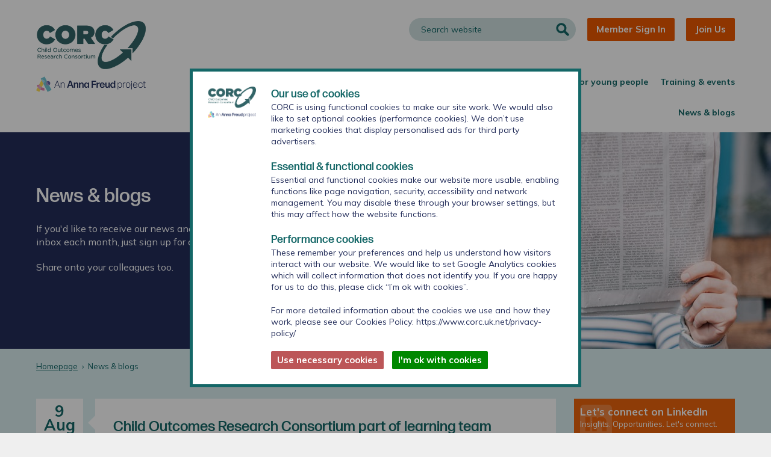

--- FILE ---
content_type: text/html; charset=utf-8
request_url: https://corc.uk.net/news-blogs/2016/08/child-outcomes-research-consortium-part-of-learning-team-awarded-28-million-to-support-programmes-improving-the-lives-of-at-risk-young-people/
body_size: 8839
content:

<!doctype html>
<!--[if IE 7]><html class="no-js ie7" lang="en"><![endif]-->
<!--[if IE 8]><html class="no-js ie8" lang="en"><![endif]-->
<!--[if IE 9]><html class="no-js ie9" lang="en"><![endif]-->
<!--[if gt IE 9]><!-->
<html class="no-js" lang="en">
<!--<![endif]-->
<head>
    <meta http-equiv="X-UA-Compatible" content="IE=edge,chrome=1">
    <meta charset="utf-8">
    <meta name="viewport" content="width=device-width, initial-scale=1.0, maximum-scale=1.0, minimum-scale=1.0, user-scalable=no">
    <title>&#xA3;2.8m awarded to support programme improving the lives of young people</title>
        <meta name="description" content="Read about HeadStart, a new resilience project working in schools, and CORC&#x27;s evaluation role as part of the learning team selected to support the programme">
        <meta name="keywords" content="HeadStart, child mental health, education">
        <meta property="og:title" content="Child Outcomes Research Consortium part of learning team awarded &#xA3;2.8 million to support programmes improving the lives of at risk young people" />
        <meta property="og:type" content="website" />
        <meta property="og:url" content="https://corc.uk.net/news-blogs/2016/08/child-outcomes-research-consortium-part-of-learning-team-awarded-28-million-to-support-programmes-improving-the-lives-of-at-risk-young-people/" />
        <meta property="og:description" content="Read about HeadStart, a new resilience project working in schools, and CORC&#x27;s evaluation role as part of the learning team selected to support the programme" />
        <!--[if (gt IE 8) | (IEMobile)]>
        <!-->
        <link rel="preconnect" href="https://fonts.googleapis.com">
        <link rel="preconnect" crossorigin href="https://fonts.gstatic.com">
        <link rel="stylesheet" href="https://fonts.googleapis.com/css2?family=Mulish:ital,wght@0,400;0,700;1,400;1,700&amp;display=swap">
        <link rel="stylesheet" href="https://use.typekit.net/axo6hmu.css">
        <link rel="stylesheet" media="all" href="/Assets/styles/styles.min.css?v=1.4" />
        <!--<![endif]-->
        <!--[if (lt IE 9) & (!IEMobile)]><link rel="stylesheet" href="~/Assets/styles/styles.legacy.min.css" media="all" /><![endif]-->
        <link rel="apple-touch-icon" sizes="180x180" href="/Assets/favicon/apple-touch-icon.png">
        <link rel="icon" type="image/png" sizes="32x32" href="/Assets/favicon/favicon-32x32.png">
        <link rel="icon" type="image/png" sizes="16x16" href="/Assets/favicon/favicon-16x16.png">
        <link rel="manifest" href="/Assets/favicon/manifest.json">
        <link rel="mask-icon" color="#136869" href="/Assets/favicon/safari-pinned-tab.svg">
        <link rel="shortcut icon" href="/Assets/favicon/favicon.ico">
        <meta name="msapplication-config" content="~/Assets/favicon/browserconfig.xml">
        <meta name="theme-color" content="#ffffff">
        <script src="/Assets/scripts/libs/modernizr.min.js"></script>
<!-- Google Tag Manager -->
<script>(function(w,d,s,l,i){w[l]=w[l]||[];w[l].push({'gtm.start':
new Date().getTime(),event:'gtm.js'});var f=d.getElementsByTagName(s)[0],
j=d.createElement(s),dl=l!='dataLayer'?'&l='+l:'';j.async=true;j.src=
'https://www.googletagmanager.com/gtm.js?id='+i+dl;f.parentNode.insertBefore(j,f);
})(window,document,'script','dataLayer','GTM-MM8K63C');</script>
<!-- End Google Tag Manager -->
<meta name="google-site-verification" content="YNhaiFsvHuGW39Kxm4pyE_GiBkZlJ63pt25TwLZRYQk" />
<meta name="msvalidate.01" content="88F94DEAFFA414FCB054EFFFA11F0027" />
<script>
document.addEventListener('DOMContentLoaded', function() {
               setTimeout(ClearCookies, 1000);
}, false);

function ClearCookies()
{
 //alert("Test!");
//console.log(window.cookiesAccepted);
var CookieAccepted = getCookie('CookieAcceptance');
if(CookieAccepted === 'none' || CookieAccepted === undefined){

   //alert('true');
   var cookies = document.cookie.split("; ");
    for (var c = 0; c < cookies.length; c++) {
        var d = window.location.hostname.split(".");
        while (d.length > 0) {
            var cookieBase = encodeURIComponent(cookies[c].split(";")[0].split("=")[0]) + '=; expires=Thu, 01-Jan-1970 00:00:01 GMT; domain=' + d.join('.') + ' ;path=';
            var p = location.pathname.split('/');
            document.cookie = cookieBase + '/';
            while (p.length > 0) {
               //console.log(cookieBase);
                document.cookie = cookieBase + p.join('/');
                p.pop();
            };
            d.shift();
        }
     }
   }
}

function getCookie(name) {
  const value = `; ${document.cookie}`;
  const parts = value.split(`; ${name}=`);
  if (parts.length === 2) return parts.pop().split(';').shift();
}
</script></head>
<body>
        <input id="nav-toggle" class="hide-control" type="checkbox" tabindex="-1" autocomplete="off" />
        <input id="search-toggle" class="hide-control" type="checkbox" tabindex="-1" autocomplete="off" />
        <div class="wrap">
            <header class="header">
                <div class="container">
                    <a class="logo" href="/">CORC</a>
                    <ul class="nav-mobile">
                        <li><label class="search-btn" for="search-toggle">Search</label></li>
                            <li><a class="members-btn" href="/corc-members-login/">Member Sign In">Members</a></li>
                        <li><label class="nav-btn" for="nav-toggle">Menu</label></li>
                    </ul>
                    <form class="search" method="GET" action="/search-results/">
                        <label class="form-element">
                            <span class="form-label-accessible">Search website</span>
                            <input type="text" name="query" placeholder="Search website" />
                        </label>
                        <button>Search</button>
                    </form>
                    <ul class="nav-top">
                                    <li><a href="/corc-members-login/">Member Sign In</a></li>
                                <li><a href="/what-we-do/becoming-a-corc-member/">Join Us</a></li>
                    </ul>
                    
    <nav class="nav">
        <ul class="nav-main">
        <li>
            <a  href="/what-we-do/">What we do</a>
                <ul>
        <li>
            <a  href="/what-we-do/who-we-are/">Who we are</a>
                <ul>
        <li>
            <a  href="/what-we-do/who-we-are/corc-team/">CORC Team</a>
        </li>
        <li>
            <a  href="/what-we-do/who-we-are/corc-members/">CORC Members</a>
        </li>
        <li>
            <a  href="/what-we-do/who-we-are/corc-advisory-group/">CORC Advisory Group</a>
        </li>
                </ul>
        </li>
        <li>
            <a  href="/what-we-do/how-we-support-you/">How we support you</a>
                <ul>
        <li>
            <a  href="/what-we-do/how-we-support-you/expert-support-for-collecting-better-mental-health-and-wellbeing-outcomes-information/">Expert support for collecting better mental health and wellbeing outcomes information</a>
        </li>
        <li>
            <a  href="/what-we-do/how-we-support-you/service-improvement-and-practice-development/">Service improvement and practice development</a>
        </li>
        <li>
            <a  href="/what-we-do/how-we-support-you/data-analysis-evaluation-and-research-services/">Data analysis, evaluation and research services</a>
        </li>
        <li>
            <a  href="/what-we-do/how-we-support-you/wellbeing-measurement-for-schools-service-for-schools-and-colleges/">Wellbeing Measurement for Schools service for schools and colleges.</a>
        </li>
        <li>
            <a  href="/what-we-do/how-we-support-you/membership-options-for-small-medium-and-large-organisations/">Membership options for small, medium and large organisations</a>
        </li>
        <li>
            <a  href="/what-we-do/how-we-support-you/opportunities-for-shared-learning-networking-and-influencing/">Opportunities for shared learning, networking and influencing</a>
        </li>
                </ul>
        </li>
        <li>
            <a  href="/what-we-do/becoming-a-corc-member/">Becoming a CORC member</a>
                <ul>
        <li>
            <a  href="/what-we-do/becoming-a-corc-member/why-join-corc/">Why join CORC?</a>
        </li>
        <li>
            <a  href="/what-we-do/becoming-a-corc-member/full-membership/">Full Membership</a>
        </li>
        <li>
            <a  href="/what-we-do/becoming-a-corc-member/associate-membership/">Associate Membership</a>
        </li>
        <li>
            <a  href="/what-we-do/becoming-a-corc-member/free-corc-network/">Free CORC Network</a>
        </li>
        <li>
            <a  href="/what-we-do/becoming-a-corc-member/corc-consulting/">CORC Consulting</a>
        </li>
        <li>
            <a  href="/what-we-do/becoming-a-corc-member/discuss-relevant-support-for-you/">Discuss relevant support for you</a>
        </li>
                </ul>
        </li>
        <li>
            <a  href="/what-we-do/get-in-touch/">Get in touch</a>
        </li>
                </ul>
        </li>
        <li>
            <a  href="/our-work/">Our work</a>
                <ul>
        <li>
            <a  href="/our-work/projects-and-collaborations/">Projects and collaborations</a>
        </li>
        <li>
            <a  href="/our-work/case-studies/">Case Studies</a>
        </li>
        <li>
            <a  href="/our-work/research-library/">Research library</a>
        </li>
                </ul>
        </li>
        <li>
            <a  href="/outcome-measures-guidance/">Outcome measures & guidance</a>
                <ul>
        <li>
            <a  href="/outcome-measures-guidance/directory-of-outcome-measures/">Directory of Outcome Measures</a>
        </li>
        <li>
            <a  href="/outcome-measures-guidance/using-outcome-data-and-comparing-change/">Using outcome data and comparing change</a>
        </li>
        <li>
            <a  href="/outcome-measures-guidance/training-for-using-outcome-measures/">Training for using outcome measures</a>
        </li>
        <li>
            <a  href="/outcome-measures-guidance/using-outcome-measures-with-specific-groups-of-children-and-young-people/">Using outcome measures with specific groups of children and young people</a>
                <ul>
        <li>
            <a  href="/outcome-measures-guidance/using-outcome-measures-with-specific-groups-of-children-and-young-people/learning-disabilities/">Learning disabilities</a>
        </li>
        <li>
            <a  href="/outcome-measures-guidance/using-outcome-measures-with-specific-groups-of-children-and-young-people/cultural-differences/">Cultural differences</a>
        </li>
        <li>
            <a  href="/outcome-measures-guidance/using-outcome-measures-with-specific-groups-of-children-and-young-people/neurodiversity/">Neurodiversity</a>
        </li>
        <li>
            <a  href="/outcome-measures-guidance/using-outcome-measures-with-specific-groups-of-children-and-young-people/eating-disorders/">Eating disorders</a>
        </li>
                </ul>
        </li>
        <li>
            <a  href="/outcome-measures-guidance/using-outcome-and-experience-measures-when-providing-a-remote-service/">Using outcome and experience measures when providing a remote service</a>
        </li>
        <li>
            <a  href="/outcome-measures-guidance/pod-mental-health-outcomes-and-feedback-system/">Pod: Mental health outcomes and feedback system</a>
        </li>
                </ul>
        </li>
        <li>
            <a  href="/wellbeing-in-education/">Wellbeing in education</a>
                <ul>
        <li>
            <a  href="/wellbeing-in-education/measuring-pupil-wellbeing/">Measuring pupil wellbeing</a>
                <ul>
        <li>
            <a  href="/wellbeing-in-education/measuring-pupil-wellbeing/emotional-health-modular-survey/">Emotional health modular survey</a>
        </li>
        <li>
            <a  href="/wellbeing-in-education/measuring-pupil-wellbeing/emotional-strengths-and-skills-modular-survey/">Emotional strengths and skills modular survey</a>
        </li>
        <li>
            <a  href="/wellbeing-in-education/measuring-pupil-wellbeing/relationships-modular-survey/">Relationships modular survey</a>
        </li>
        <li>
            <a  href="/wellbeing-in-education/measuring-pupil-wellbeing/school-life-modular-survey/">School life modular survey</a>
        </li>
        <li>
            <a  href="/wellbeing-in-education/measuring-pupil-wellbeing/help-and-support-modular-survey/">Help and support modular survey</a>
        </li>
        <li>
            <a  href="/wellbeing-in-education/measuring-pupil-wellbeing/guidance-for-using-modular-surveys/">Guidance for using modular surveys</a>
        </li>
                </ul>
        </li>
        <li>
            <a  href="/wellbeing-in-education/measuring-staff-wellbeing/">Measuring staff wellbeing</a>
                <ul>
        <li>
            <a  href="/wellbeing-in-education/measuring-staff-wellbeing/about-the-staff-survey/">About the Staff Survey</a>
        </li>
        <li>
            <a  href="/wellbeing-in-education/measuring-staff-wellbeing/using-the-staff-survey/">Using the Staff Survey</a>
        </li>
        <li>
            <a  href="/wellbeing-in-education/measuring-staff-wellbeing/about-the-staff-report/">About the Staff Report</a>
        </li>
        <li>
            <a  href="/wellbeing-in-education/measuring-staff-wellbeing/register/">Register</a>
        </li>
        <li>
            <a  href="/wellbeing-in-education/measuring-staff-wellbeing/steps-for-schools/">Steps for schools</a>
        </li>
        <li>
            <a  href="/wellbeing-in-education/measuring-staff-wellbeing/frequently-asked-questions/">Frequently asked questions</a>
        </li>
                </ul>
        </li>
        <li>
            <a  href="/wellbeing-in-education/measuring-school-based-interventions/">Measuring school based interventions</a>
        </li>
        <li>
            <a  href="/wellbeing-in-education/support-for-schools/">Support for schools</a>
                <ul>
        <li>
            <a  href="/wellbeing-in-education/support-for-schools/tailored-support-for-individual-schools-and-groups-of-schools/">Tailored support for individual schools and groups of schools</a>
        </li>
        <li>
            <a  href="/wellbeing-in-education/support-for-schools/resources-to-support-measuring-wellbeing/">Resources to support measuring wellbeing</a>
        </li>
        <li>
            <a  href="/wellbeing-in-education/support-for-schools/more-from-anna-freud/">More from Anna Freud</a>
        </li>
                </ul>
        </li>
        <li>
            <a  href="/wellbeing-in-education/measuring-wellbeing-in-colleges/">Measuring wellbeing in colleges</a>
        </li>
        <li>
            <a  href="/wellbeing-in-education/measuring-wellbeing-in-the-early-years/">Measuring wellbeing in the early years</a>
        </li>
                </ul>
        </li>
        <li>
            <a  href="/for-young-people/">For young people</a>
                <ul>
        <li>
            <a  href="/for-young-people/i-am-a-young-person/">I am a young person</a>
        </li>
        <li>
            <a  href="/for-young-people/i-am-a-professional/">I am a professional</a>
        </li>
        <li>
            <a  href="/for-young-people/the-lundy-model-of-participation/">The Lundy model of participation</a>
        </li>
        <li>
            <a  href="/for-young-people/corcs-work-with-young-people/">CORC's work with young people</a>
        </li>
                </ul>
        </li>
        <li>
            <a  href="/training-events/">Training & events</a>
                <ul>
        <li>
            <a  href="/training-events/free-online-training/">Free online training</a>
        </li>
        <li>
            <a  href="/training-events/programme-of-training-events/">Programme of training & events</a>
                <ul>
        <li>
            <a  href="/training-events/programme-of-training-events/improving-your-practice-using-outcome-measure-tools-2-february/">Improving your Practice, using Outcome Measure tools - 2 February</a>
        </li>
        <li>
            <a  href="/training-events/programme-of-training-events/engaging-young-people-in-routine-outcome-monitoring-24-february/">Engaging young people in routine outcome monitoring - 24 February</a>
        </li>
        <li>
            <a  href="/training-events/programme-of-training-events/introduction-to-outcome-measures-17-march/">Introduction to outcome measures - 17 March</a>
        </li>
        <li>
            <a  href="/training-events/programme-of-training-events/use-of-measures-in-supervision-16-april/">Use of measures in supervision - 16 April</a>
        </li>
        <li>
            <a  href="/training-events/programme-of-training-events/choosing-appropriate-outcome-measures-for-an-intervention-or-service-15-may/">Choosing appropriate outcome measures for an intervention or service - 15 May</a>
        </li>
        <li>
            <a  href="/training-events/programme-of-training-events/introduction-to-outcome-measures-11-june/">Introduction to outcome measures - 11 June</a>
        </li>
        <li>
            <a  href="/training-events/programme-of-training-events/engaging-young-people-in-routine-outcome-monitoring-6-july/">Engaging young people in routine outcome monitoring - 6 July</a>
        </li>
                </ul>
        </li>
        <li>
            <a  href="/training-events/tailored-training-service/">Tailored training service</a>
        </li>
        <li>
            <a  href="/training-events/elearning/">eLearning</a>
        </li>
                </ul>
        </li>
        <li>
            <a class=&quot;on&quot; href="/news-blogs/">News & blogs</a>
        </li>
        </ul>
    </nav>

                </div>
            </header>
            <label class="nav-mask" for="nav-toggle">Close Menu</label>
            <main class="main">
                <div class="banner">
	<div class="banner-image lazy-image">
		<noscript class="lazy-load" data-src="/media/2294/roman-kraft-_zua2hyvtbk-unsplash.jpg?width=962&amp;height=362&amp;v=1d9da86e38000f0" data-alt="">
			<div class="lazy-load" style="background-image:url('/media/2294/roman-kraft-_zua2hyvtbk-unsplash.jpg?width=962&amp;height=362&amp;v=1d9da86e38000f0');"></div>
		</noscript>
	</div>
	<div class="container">
		<div class="banner-content">
			<h1>News &amp; blogs</h1>
			<p>If you'd like to receive our news and blogs directly into your inbox each month, just sign up for our newsletter <strong><a href="https://corc.us5.list-manage.com/subscribe?u=4e14ea7dffd2a6d48ca986efa&amp;id=c935dca9bd" title="newsletter form">here</a></strong>&nbsp;</p>
<p>Share onto your colleagues too.&nbsp;</p>
		</div>
	</div>
</div>
	<nav class="breadcrumb">
		<ol class="container">
					<li><a href="/">Homepage</a></li>
					<li>News &amp; blogs</li>
		</ol>
	</nav>



<div class="content container">
	<div class="grid">
		<div class="large-span-3-4">
			<div class="article-date">
				<span class="article-day">9</span>
				<span class="article-month">Aug</span>
				<span class="article-year">2016</span>
			</div>
			<div class="article-detail">
				<h2>Child Outcomes Research Consortium part of learning team awarded &#xA3;2.8 million to support programmes improving the lives of at risk young people</h2>
				
				<p>The Child Outcomes Research Consortium (CORC) is proud to be part of a cutting edge learning team supporting schools and communities working with at-risk young people to learn from their own practice and make positive changes accordingly.</p>
<p>The learning team, which comprises the Anna Freud National Centre for Children and Families, Common Room, London School of Economics and the University of Manchester as well as CORC, has been awarded £2.8 million by Big Lottery Fund to support six areas across England involved in the £75 million HeadStart Programme.</p>
<p>HeadStart is a prevention programme aimed at improving the mental wellbeing of at-risk 10 to 16 year-olds, offering a range of approaches in schools and communities. These include peer mentoring, mental health ‘first aid’ training, staying safe online, tackling social media bullying and special resilience lessons.</p>
<p>Kate Dalzell, who leads the support offered by CORC, said ‘we are hugely excited to be a part of this significant investment in the mental wellbeing of young people.  In supporting local areas to gather and use information and feedback from children and young people we have a unique opportunity to build understanding of how to foster their ability to cope with adverse situations and thrive at school and thereafter.’</p>
<p>Over seven years, CORC and partners will support the six areas in collecting and analysing data, and in implementing changes based on the findings so that the approaches and interventions can be gradually improved.  Crucially, CORC will be helping local areas to share the lessons learned among themselves and beyond through the Consortium’s membership network of more than 70 schools, service providers and researchers working for and with children and young people.</p>
<p>Together, CORC and partners will explore whether the approaches have had an impact on the mental wellbeing of young people. In particular, whether the HeadStart programme leads to benefits in young people’s academic performance and employability, as well as whether it reduces the likelihood of engaging in risky behaviours, such as becoming involved in drugs or crime. The aim of the evaluation is to provide information on the impact of increased investment in adolescent mental health prevention.</p>
				<div class="grid justify">
					<div class="span-auto valign-middle">
						<p><a class="btn btn-large" href="/news-blogs/">Back to Articles</a></p>
					</div>
					<div class="span-auto valign-middle">
						<span class="share-title">Share article</span>
					    <ul class="share">
						    <li><a class="share-twitter" href="https://twitter.com/intent/tweet?url=https%3A%2F%2Fcorc.uk.net%2Fnews-blogs%2F2016%2F08%2Fchild-outcomes-research-consortium-part-of-learning-team-awarded-28-million-to-support-programmes-improving-the-lives-of-at-risk-young-people%2F&amp;text=" target="_blank">Twitter</a></li>
					    </ul>
					</div>
				</div>
			</div>
		</div>
		<ul class="news-social-media-grid large-span-1-4">
			<li>
				<div class="social-media-item social-media-item-linkedin">
					<a href="https://www.linkedin.com/company/93004196" target="_blank" class="social-media-item-link-block">
						<div class="social-media-item-title">Let's connect on LinkedIn</div>
						<div class="social-media-item-description">Insights. Opportunities. Let's connect.</div>
						<div class="social-media-item-links">
							<div class="social-media-item-logo-wrapper">
								<div class="social-media-item-logo">
									<div class="social-media-item-logo-icon social-media-item-logo-icon-linkedin"></div>
								</div>
							</div>
						</div>
					</a>
				</div>
			</li>
			<li>
				<div class="social-media-item social-media-item-bluesky">
					<a href="https://bsky.app/profile/corc-annafreud.bsky.social" target="_blank" class="social-media-item-link-block">
						<div class="social-media-item-title">Connect on Bluesky</div>
						<div class="social-media-item-description">Fresh posts. Open chats. Be part of it.</div>
						<div class="social-media-item-links">
							<div class="social-media-item-logo-wrapper">
								<div class="social-media-item-logo">
									<div class="social-media-item-logo-icon social-media-item-logo-icon-bluesky"></div>
								</div>
							</div>
						</div>
					</a>
				</div>
			</li>
			<li>
				<div class="social-media-item social-media-item-twitter">
					<a href="https://twitter.com/CORCcentral" target="_blank" class="social-media-item-link-block">
						<div class="social-media-item-title">Join the conversation</div>
						<div class="social-media-item-description">Quick updates. Big ideas. Follow us on X.</div>
						<div class="social-media-item-links">
							<div class="social-media-item-logo-wrapper">
								<div class="social-media-item-logo">
									<div class="social-media-item-logo-icon social-media-item-logo-icon-twitter"></div>
								</div>
							</div>
						</div>
					</a>
				</div>
			</li>
		</ul>
	</div>
</div>
            </main>
            <footer class="footer">
                <div class="container">
                    <div class="grid">
                        <div class="medium-span-1-2">
                            <a class="footer-logo" href="/">CORC</a>
                                <h4>Contact us</h4>
                            <p>
Anna Freud, 4-8 Rodney Street, London N1 9JH                                        <br />
Phone: 
                                    <a href="tel:02077942313" target="_blank">&#x2B;44 (0)20 7794 2313</a>
                                    <br />
Email: 
                                    <a href="mailto:corc@annafreud.org">corc@annafreud.org</a>
                            </p>
                        </div>
                        <div class="medium-span-1-2 footer-right">
                                <ul class="social-link">
                                        <li><a class="social-link-linkedin" href="https://www.linkedin.com/company/93004196">LinkedIn</a></li>
                                        <li><a class="social-link-bluesky" href="https://bsky.app/profile/corc-annafreud.bsky.social">Bluesky</a></li>
                                        <li><a class="social-link-twitter" href="https://twitter.com/CORCcentral">Twitter</a></li>
                                </ul>
                                <p>Collecting and using evidence to enable more effective child-centred support, services and systems to improve children &amp; young people&#x27;s mental health and wellbeing.</p>
                                <p>CORC is a project of Anna Freud</p>
                                <ul class="footer-links">
                                        <li><a href="/privacy-notice/">Privacy Notice</a></li>
                                        <li><a href="/accessibility/">Accessibility</a></li>
                                        <li><a href="/corc-website-sitemap/">CORC website sitemap</a></li>
                                </ul>
                        </div>
                    </div>
                </div>
            </footer>
        </div>
        <div id="Cookies" class="cookies">
            <div class="cookies-content">
                <h4>Our use of cookies</h4>
<p>CORC is using functional cookies to make our site work. We would also like to set optional cookies (performance cookies). We don’t use marketing cookies that display personalised ads for third party advertisers.</p>
<h4>Essential &amp; functional cookies</h4>
<p>Essential and functional cookies make our website more usable, enabling functions like page navigation, security, accessibility and network management. You may disable these through your browser settings, but this may affect how the website functions.</p>
<h4>Performance cookies</h4>
<p>These remember your preferences and help us understand how visitors interact with our website. We would like to set Google Analytics cookies which will collect information that does not identify you. If you are happy for us to do this, please click “I’m ok with cookies”.</p>
<p>For more detailed information about the cookies we use and how they work, please see our Cookies Policy: <a data-id="3017" href="/privacy-notice/" title="Privacy Policy">https://www.corc.uk.net/privacy-policy/</a></p>
                <button id="CookiesDecline" class="cookies-decline btn">Use necessary cookies</button>
                <button id="CookiesAccept" class="cookies-accept btn">I'm ok with cookies</button>
            </div>
        </div>
        <!--[if (gt IE 8) | (IEMobile)]>
        <!-->
        <script src="/Assets/scripts/scripts.min.js"></script>
        <!--<![endif]-->
        <!--[if (lt IE 9) & (!IEMobile)]><script src="~/Assets/scripts/scripts.legacy.min.js"></script><![endif]-->
</body>
</html>

--- FILE ---
content_type: text/css
request_url: https://corc.uk.net/Assets/styles/styles.min.css?v=1.4
body_size: 32545
content:
/*! normalize.css v4.1.1 | MIT License | github.com/necolas/normalize.css */html{font-family:sans-serif;-ms-text-size-adjust:100%;-webkit-text-size-adjust:100%}body{margin:0}article,aside,details,figcaption,figure,footer,header,main,menu,nav,section,summary{display:block}audio,canvas,progress,video{display:inline-block}audio:not([controls]){display:none;height:0}progress{vertical-align:baseline}[hidden],template{display:none}a{background-color:transparent;-webkit-text-decoration-skip:objects}a:active,a:hover{outline-width:0}abbr[title]{border-bottom:none;text-decoration:underline;text-decoration:underline dotted}b,strong{font-weight:inherit}b,strong{font-weight:bolder}dfn{font-style:italic}h1{font-size:2em;margin:.67em 0}mark{background-color:#ff0;color:#000}small{font-size:80%}sub,sup{font-size:50%;line-height:0;position:relative;vertical-align:baseline}sub{bottom:-.25em}sup{top:-.75em}img{border-style:none}svg:not(:root){overflow:hidden}code,kbd,pre,samp{font-family:monospace,monospace;font-size:1em}figure{margin:1em 40px}hr{box-sizing:content-box;height:0;overflow:visible}button,input,select,textarea{font:inherit;margin:0}optgroup{font-weight:700}button,input{overflow:visible}button,select{text-transform:none}[type=reset],[type=submit],button,html [type=button]{-webkit-appearance:button}[type=button]::-moz-focus-inner,[type=reset]::-moz-focus-inner,[type=submit]::-moz-focus-inner,button::-moz-focus-inner{border-style:none;padding:0}[type=button]:-moz-focusring,[type=reset]:-moz-focusring,[type=submit]:-moz-focusring,button:-moz-focusring{outline:1px dotted ButtonText}fieldset{border:1px solid silver;margin:0 2px;padding:.35em .625em .75em}legend{box-sizing:border-box;color:inherit;display:table;max-width:100%;padding:0;white-space:normal}textarea{overflow:auto}[type=checkbox],[type=radio]{box-sizing:border-box;padding:0}[type=number]::-webkit-inner-spin-button,[type=number]::-webkit-outer-spin-button{height:auto}[type=search]{-webkit-appearance:textfield;outline-offset:-2px}[type=search]::-webkit-search-cancel-button,[type=search]::-webkit-search-decoration{-webkit-appearance:none}::-webkit-input-placeholder{color:inherit;opacity:.54}::-webkit-file-upload-button{-webkit-appearance:button;font:inherit}@font-face{font-family:reset;src:url([data-uri]) format("truetype")}@font-face{font-family:FormaDJRRegular;src:url("/assets/fonts/FormaDJRText-Regular.eot");src:url("/assets/fonts/FormaDJRText-Regular#iefix") format("embedded-opentype"),url("/assets/fonts/FormaDJRText-Regular.woff2") format("woff2"),url("/assets/fonts/FormaDJRText-Regular.ttf") format("truetype");font-weight:400;font-style:normal}@font-face{font-family:FormaDJRBold;src:url("/assets/fonts/FormaDJRText-Medium.eot");src:url("/assets/fonts/FormaDJRText-Medium?#iefix") format("embedded-opentype"),url("/assets/fonts/FormaDJRText-Medium.woff2") format("woff2"),url("/assets/fonts/FormaDJRText-Medium.ttf") format("truetype");font-weight:500;font-style:normal}@font-face{font-family:FormaDJRLight;src:url("/assets/fonts/FormaDJRText-Light.eot");src:url("/assets/fonts/FormaDJRText-Light?#iefix") format("embedded-opentype"),url("/assets/fonts/FormaDJRText-Light.woff2") format("woff2"),url("/assets/fonts/FormaDJRText-Light.ttf") format("truetype");font-weight:400;font-style:normal}.lazy-image{position:relative;z-index:0;display:block;box-shadow:inset 0 0 10px rgba(0,0,0,.1);background:#efefef;overflow:hidden}.lazy-load{position:absolute;z-index:-1;top:-1px;left:-1px;right:-1px;bottom:-1px;overflow:hidden;white-space:nowrap;text-indent:200%;background:50% 50% no-repeat;-webkit-background-size:cover;-moz-background-size:cover;-o-background-size:cover;background-size:cover;-webkit-transition:all 350ms ease 0s;-moz-transition:all 350ms ease 0s;-ms-transition:all 350ms ease 0s;-o-transition:all 350ms ease 0s;transition:all 350ms ease 0s}a:focus .lazy-load,a:hover .lazy-load{-webkit-transform:rotate(.01deg) matrix(1.1,0,0,1.1,0,0) translateZ(0);-moz-transform:rotate(.01deg) matrix(1.1,0,0,1.1,0,0) translateZ(0);-ms-transform:rotate(.01deg) matrix(1.1,0,0,1.1,0,0);-o-transform:rotate(.01deg) matrix(1.1,0,0,1.1,0,0) translateZ(0);transform:rotate(.01deg) matrix(1.1,0,0,1.1,0,0) translateZ(0)}.lazy-load-hide{-moz-opacity:0;-khtml-opacity:0;opacity:0}.banner .lazy-load,.banner-carousel .lazy-load,.banner-small .lazy-load{-webkit-transition:all .9s ease 0s;-moz-transition:all .9s ease 0s;-ms-transition:all .9s ease 0s;-o-transition:all .9s ease 0s;transition:all .9s ease 0s}.banner .lazy-load-hide,.banner-carousel .lazy-load-hide,.banner-small .lazy-load-hide{-webkit-transform:matrix(1.1,0,0,1.1,0,0) translateZ(0);-moz-transform:matrix(1.1,0,0,1.1,0,0) translateZ(0);-ms-transform:matrix(1.1,0,0,1.1,0,0);-o-transform:matrix(1.1,0,0,1.1,0,0) translateZ(0);transform:matrix(1.1,0,0,1.1,0,0) translateZ(0);-webkit-backface-visibility:hidden}.carousel{position:relative;display:block;margin:0;padding:0;-webkit-touch-callout:none;-webkit-user-select:none;-khtml-user-select:none;-moz-user-select:none;-ms-user-select:none;user-select:none;-webkit-box-sizing:border-box;-moz-box-sizing:border-box;box-sizing:border-box}.carousel-enabled .carousel-items{cursor:-webkit-grab;cursor:-moz-grab;cursor:grab}.carousel-disabled .carousel-next,.carousel-disabled .carousel-pips,.carousel-disabled .carousel-prev{display:none!important}.carousel-grabbing .carousel-items{cursor:-webkit-grabbing;cursor:-moz-grabbing;cursor:grabbing}.carousel-items{position:relative;display:block;margin:0;padding:0;overflow:hidden}.carousel-mask{overflow:hidden}.carousel-move{position:relative;left:0;display:block;margin:0;padding:0;list-style:none;white-space:nowrap;word-wrap:normal;family-faimily:'reset';font-size:0;line-height:0;text-rendering:optimizespeed}.carousel-move.flex{-webkit-flex-wrap:nowrap;-ms-flex-wrap:nowrap;flex-wrap:nowrap}.carousel-slide{margin:0;padding:0;width:100%;max-height:100%;vertical-align:top;display:inline-block;text-rendering:auto;font-family:Mulish,"Trebuchet MS",sans-serif;font-size:16px;font-size:1.6rem;line-height:1.4;-webkit-box-sizing:border-box;-moz-box-sizing:border-box;box-sizing:border-box}.carousel-slide>*{white-space:normal}.carousel-controls{-webkit-transition:color .8s ease 0s;-moz-transition:color .8s ease 0s;-ms-transition:color .8s ease 0s;-o-transition:color .8s ease 0s;transition:color .8s ease 0s}.carousel-next,.carousel-prev{position:absolute;z-index:300;top:50%;margin:-23px 0 0 0;padding:0;width:45px;height:46px;border:0 none;cursor:pointer;color:#fff;overflow:hidden;text-align:left;text-indent:100%;white-space:nowrap;border-radius:0;background:9px 0 no-repeat;-webkit-transition:all .3s ease 0s;-moz-transition:all .3s ease 0s;-ms-transition:all .3s ease 0s;-o-transition:all .3s ease 0s;transition:all .3s ease 0s}.carousel-next:hover,.carousel-prev:hover{-moz-opacity:0.5;-khtml-opacity:0.5;opacity:.5}.carousel-prev{left:10px;background-image:url("data:image/svg+xml;charset=utf8,%3Csvg xmlns='http://www.w3.org/2000/svg' viewBox='0 0 27 46' width='27' height='46'%3E%3Cpolygon fill='%23fff' points='22.33 44.87 0.21 22.75 22.33 0.63 26.57 4.87 8.69 22.75 26.57 40.63 22.33 44.87'/%3E%3C/svg%3E")}.carousel-next{right:10px;background-image:url("data:image/svg+xml;charset=utf8,%3Csvg xmlns='http://www.w3.org/2000/svg' viewBox='0 0 27 46' width='27' height='46'%3E%3Cpolygon fill='%23fff' points='4.67 44.87 26.79 22.75 4.67 0.63 0.43 4.87 18.31 22.75 0.43 40.63 4.67 44.87'/%3E%3C/svg%3E")}.carousel-image{position:absolute;z-index:-1;top:0;width:100%;height:100%;overflow:hidden;-webkit-background-size:cover;-moz-background-size:cover;-o-background-size:cover;background-size:cover}.carousel-pips{display:block;margin:0;padding:0;list-style:none;text-align:center;line-height:12px;-webkit-touch-callout:none;-webkit-user-select:none;-khtml-user-select:none;-moz-user-select:none;-ms-user-select:none;user-select:none;-webkit-transition:all .3s ease 0s;-moz-transition:all .3s ease 0s;-ms-transition:all .3s ease 0s;-o-transition:all .3s ease 0s;transition:all .3s ease 0s;family-faimily:'reset';font-size:0;line-height:0;text-rendering:optimizespeed}.carousel-pips li{margin:4px;padding:0;width:16px;height:16px;overflow:hidden;cursor:pointer;border-radius:50%;border:0 none;background:#89b3b3;vertical-align:bottom;display:inline-block;-webkit-touch-callout:none;-webkit-user-select:none;-khtml-user-select:none;-moz-user-select:none;-ms-user-select:none;user-select:none;-webkit-transition:all .3s ease 0s;-moz-transition:all .3s ease 0s;-ms-transition:all .3s ease 0s;-o-transition:all .3s ease 0s;transition:all .3s ease 0s;-webkit-transition-property:border,background;-moz-transition-property:border,background;-ms-transition-property:border,background;-o-transition-property:border,background;transition-property:border,background}.carousel-pips li:focus,.carousel-pips li:hover{background:rgba(137,179,179,.5)}.carousel-pips li.on{background:#146767;cursor:default}.lightbox{position:absolute;z-index:1500;top:0;left:0;display:none;margin:0;padding:0;width:100%;height:100%;text-align:center;white-space:nowrap}.lightbox-content{position:relative;z-index:1700;margin:0;padding:15px;max-width:100%;text-align:left;white-space:normal;vertical-align:middle;display:inline-block;-webkit-box-sizing:border-box;-moz-box-sizing:border-box;box-sizing:border-box}.lightbox-resize{display:block;overflow:hidden;margin:0;width:100px;height:100px;max-width:100%;border-radius:0;background:#fff}.lightbox-resize.loading{background-position:50% 50%;background-repeat:no-repeat;background-color:#fff}.lightbox-inner{float:left;display:inline;padding:30px 20px;max-width:100%;border-top:4px solid #146767;-webkit-box-sizing:border-box;-moz-box-sizing:border-box;box-sizing:border-box}.lightbox-inner>.video{margin:0;border-radius:0;background:#000}.lightbox-inner iframe{max-width:100%;vertical-align:bottom}.lightbox-ghost{position:relative;margin:0;padding:0;width:0;height:100%;overflow:hidden;z-index:1800;vertical-align:middle;display:inline-block}.lightbox-bg{position:fixed;z-index:1600;top:0;left:0;width:100%;height:100%;background:#000;-webkit-touch-callout:none;-webkit-user-select:none;-khtml-user-select:none;-moz-user-select:none;-ms-user-select:none;user-select:none}.lightbox-close{position:absolute;z-index:1900;top:15px;right:15px;margin:20px 15px 0 0;padding:0;width:35px;height:35px;cursor:pointer;color:#fff;text-align:center;font-weight:400;font-size:20px;line-height:35px;text-decoration:none;overflow:hidden;outline:0;border-radius:50%;background:url("data:image/svg+xml;charset=utf8,%3Csvg xmlns='http://www.w3.org/2000/svg' viewBox='0 0 15 15' width='15' height='15'%3E%3Cpath fill='%23fff' d='M5.67,7.46.41,2.21,2.21.41,7.46,5.67,12.69.44l1.87,1.87L9.33,7.54l5.26,5.26-1.79,1.79L7.54,9.33,2.33,14.54.46,12.67Z'/%3E%3C/svg%3E") 50% 50% no-repeat #cd4c14;-webkit-transition:background .3s ease 0s;-moz-transition:background .3s ease 0s;-ms-transition:background .3s ease 0s;-o-transition:background .3s ease 0s;transition:background .3s ease 0s}.lightbox-close:hover{background-color:#9f3b0f}.lightbox-close+img{clear:both;display:block}.lightbox-close:hover{text-decoration:none;color:#000}.lightbox-next,.lightbox-prev{display:none;position:absolute;z-index:1900;top:50%;margin:-28px 0 0 0;padding:0;width:52px;height:52px;border:2px solid #fff;cursor:pointer;color:#fff;overflow:hidden;text-align:left;text-indent:100%;white-space:nowrap;opacity:.5;border-radius:50%;background:rgba(255,255,255,.3) no-repeat;-webkit-transition:all .3s ease 0s;-moz-transition:all .3s ease 0s;-ms-transition:all .3s ease 0s;-o-transition:all .3s ease 0s;transition:all .3s ease 0s}.lightbox-next:hover,.lightbox-prev:hover{opacity:1;background-color:rgba(20,103,103,.7)}.lightbox-prev{left:65px;background-position:16px 50%;background-image:url("data:image/svg+xml;charset=utf8,%3Csvg xmlns='http://www.w3.org/2000/svg' viewBox='0 0 17 27' width='17' height='27'%3E%3Cpolygon fill='%23fff' points='13.71 26.9 0.3 13.49 13.71 0.08 16.54 2.9 5.96 13.49 16.54 24.07 13.71 26.9'/%3E%3C/svg%3E")}.lightbox-next{right:65px;background-position:19px 50%;background-image:url("data:image/svg+xml;charset=utf8,%3Csvg xmlns='http://www.w3.org/2000/svg' viewBox='0 0 17 27' width='17' height='27'%3E%3Cpolygon fill='%23fff' points='3.13 26.9 16.54 13.49 3.13 0.08 0.3 2.9 10.88 13.49 0.3 24.07 3.13 26.9'/%3E%3C/svg%3E")}.lightbox-description{display:block;margin:10px 0 0 0;font-size:18px;font-weight:300;color:#656565}.lightbox-name{display:block;margin:5px 0 0 0;font-size:12px;color:#0079a2}.lightbox-location{display:block;font-size:12px;color:#b2b2b2}.lightbox-images{display:none}.lightBox-close{font-weight:700;color:#cd4c14}.lightBox-close:focus,.lightBox-close:hover{color:#9f3b0f}.lightbox-simple .lightbox-content{padding:32px}.lightbox-simple .lightbox-close{margin:0;top:0;right:0;border-radius:0;background-color:transparent}.lightbox-simple .lightbox-resize{box-shadow:0 50px 100px rgba(0,0,0,.5)}.lightbox-simple .lightbox-inner{padding:0;border:0 none;background:#000}html{font-size:10px;height:100%;overflow-y:scroll}body{position:relative;z-index:0;margin:0;width:100%;height:100%;-webkit-text-size-adjust:none;-moz-text-size-adjust:none;-ms-text-size-adjust:none;text-size-adjust:none}img{width:auto;height:auto;max-width:100%;vertical-align:bottom;-webkit-box-sizing:border-box;-moz-box-sizing:border-box;box-sizing:border-box}.wrap{position:relative;display:table;table-layout:fixed;margin:0 auto;padding:0;width:100%;max-width:none;min-width:300px;height:100%;min-height:100%;background:#d9edf0;box-shadow:0 0 10px rgba(0,0,0,.2)}.container{display:block;list-style:none;margin:0 auto;padding:0 15px;max-width:416px}.grid{display:block;margin:0 0 0 -20px;padding:0;list-style:none;font-family:reset;font-size-adjust:0;font-size:0;line-height:0;text-rendering:optimizespeed;-webkit-touch-callout:none;-webkit-user-select:none;-khtml-user-select:none;-moz-user-select:none;-ms-user-select:none;user-select:none}.grid:after{content:'';display:block;height:0;overflow:hidden;visibility:hidden}.grid>*{margin:0;padding:0;width:100%;max-width:100%;border:0;border-left:20px solid transparent;font-family:Mulish,"Trebuchet MS",sans-serif;font-size-adjust:none;line-height:1.4;text-rendering:auto;word-wrap:break-word;-webkit-background-clip:padding-box;-moz-background-clip:padding;background-clip:padding-box;vertical-align:top;display:inline-block;-webkit-box-sizing:border-box;-moz-box-sizing:border-box;box-sizing:border-box;-webkit-touch-callout:text;-webkit-user-select:text;-khtml-user-select:text;-moz-user-select:text;-ms-user-select:text;user-select:text;font-size:16px;font-size:1.6rem;line-height:1.4}.justify{text-align:justify;-ms-text-justify:distribute-all-lines;text-justify:distribute-all-lines}.justify:after{display:inline-block;vertical-align:bottom;width:100%}.justify>*{text-align:left;-ms-text-justify:auto;text-justify:auto}.reverse{direction:rtl}.reverse>*{direction:ltr}.flex{display:-webkit-box;display:-moz-box;display:-ms-flexbox;display:-webkit-flex;display:flex;-webkit-flex-wrap:wrap;-ms-flex-wrap:wrap;flex-wrap:wrap}.flex>*{display:-webkit-box;display:-moz-box;display:-ms-flexbox;display:-webkit-flex;display:flex;-webkit-flex-shrink:0;-ms-flex-shrink:0;flex-shrink:0}[class*=pull-],[class*=push-]{position:relative}.span-auto{width:auto}.offset-0{margin-left:0}.inset-0{margin-right:0}.push-0{left:0}.pull-0{left:0}.span-1{width:100%}.offset-1{margin-left:100%}.inset-1{margin-right:100%}.push-1{left:100%}.pull-1{left:-100%}.span-1-2{width:50%}.offset-1-2{margin-left:50%}.inset-1-2{margin-right:50%}.push-1-2{left:50%}.pull-1-2{left:-50%}.span-1-3{width:33.33%}.offset-1-3{margin-left:33.33%}.inset-1-3{margin-right:33.33%}.push-1-3{left:33.33%}.pull-1-3{left:-33.33%}.span-2-3{width:66.66%}.offset-2-3{margin-left:66.66%}.inset-2-3{margin-right:66.66%}.push-2-3{left:66.66%}.pull-2-3{left:-66.66%}.span-1-4{width:25%}.offset-1-4{margin-left:25%}.inset-1-4{margin-right:25%}.push-1-4{left:25%}.pull-1-4{left:-25%}.span-3-4{width:75%}.offset-3-4{margin-left:75%}.inset-3-4{margin-right:75%}.push-3-4{left:75%}.pull-3-4{left:-75%}.span-1-5{width:20%}.offset-1-5{margin-left:20%}.inset-1-5{margin-right:20%}.push-1-5{left:20%}.pull-1-5{left:-20%}.span-2-5{width:40%}.offset-2-5{margin-left:40%}.inset-2-5{margin-right:40%}.push-2-5{left:40%}.pull-2-5{left:-40%}.span-3-5{width:60%}.offset-3-5{margin-left:60%}.inset-3-5{margin-right:60%}.push-3-5{left:60%}.pull-3-5{left:-60%}.span-4-5{width:80%}.offset-4-5{margin-left:80%}.inset-4-5{margin-right:80%}.push-4-5{left:80%}.pull-4-5{left:-80%}.span-1-6{width:16.66%}.offset-1-6{margin-left:16.66%}.inset-1-6{margin-right:16.66%}.push-1-6{left:16.66%}.pull-1-6{left:-16.66%}.span-5-6{width:83.33%}.offset-5-6{margin-left:83.33%}.inset-5-6{margin-right:83.33%}.push-5-6{left:83.33%}.pull-5-6{left:-83.33%}.span-1-7{width:14.28%}.offset-1-7{margin-left:14.28%}.inset-1-7{margin-right:14.28%}.push-1-7{left:14.28%}.pull-1-7{left:-14.28%}.span-2-7{width:28.57%}.offset-2-7{margin-left:28.57%}.inset-2-7{margin-right:28.57%}.push-2-7{left:28.57%}.pull-2-7{left:-28.57%}.span-3-7{width:42.85%}.offset-3-7{margin-left:42.85%}.inset-3-7{margin-right:42.85%}.push-3-7{left:42.85%}.pull-3-7{left:-42.85%}.span-4-7{width:57.14%}.offset-4-7{margin-left:57.14%}.inset-4-7{margin-right:57.14%}.push-4-7{left:57.14%}.pull-4-7{left:-57.14%}.span-5-7{width:71.42%}.offset-5-7{margin-left:71.42%}.inset-5-7{margin-right:71.42%}.push-5-7{left:71.42%}.pull-5-7{left:-71.42%}.span-6-7{width:85.71%}.offset-6-7{margin-left:85.71%}.inset-6-7{margin-right:85.71%}.push-6-7{left:85.71%}.pull-6-7{left:-85.71%}.span-1-8{width:12.5%}.offset-1-8{margin-left:12.5%}.inset-1-8{margin-right:12.5%}.push-1-8{left:12.5%}.pull-1-8{left:-12.5%}.span-3-8{width:37.5%}.offset-3-8{margin-left:37.5%}.inset-3-8{margin-right:37.5%}.push-3-8{left:37.5%}.pull-3-8{left:-37.5%}.span-5-8{width:62.5%}.offset-5-8{margin-left:62.5%}.inset-5-8{margin-right:62.5%}.push-5-8{left:62.5%}.pull-5-8{left:-62.5%}.span-7-8{width:87.5%}.offset-7-8{margin-left:87.5%}.inset-7-8{margin-right:87.5%}.push-7-8{left:87.5%}.pull-7-8{left:-87.5%}.span-1-9{width:11.11%}.offset-1-9{margin-left:11.11%}.inset-1-9{margin-right:11.11%}.push-1-9{left:11.11%}.pull-1-9{left:-11.11%}.span-2-9{width:22.22%}.offset-2-9{margin-left:22.22%}.inset-2-9{margin-right:22.22%}.push-2-9{left:22.22%}.pull-2-9{left:-22.22%}.span-4-9{width:44.44%}.offset-4-9{margin-left:44.44%}.inset-4-9{margin-right:44.44%}.push-4-9{left:44.44%}.pull-4-9{left:-44.44%}.span-5-9{width:55.55%}.offset-5-9{margin-left:55.55%}.inset-5-9{margin-right:55.55%}.push-5-9{left:55.55%}.pull-5-9{left:-55.55%}.span-7-9{width:77.77%}.offset-7-9{margin-left:77.77%}.inset-7-9{margin-right:77.77%}.push-7-9{left:77.77%}.pull-7-9{left:-77.77%}.span-8-9{width:88.88%}.offset-8-9{margin-left:88.88%}.inset-8-9{margin-right:88.88%}.push-8-9{left:88.88%}.pull-8-9{left:-88.88%}.span-1-10{width:10%}.offset-1-10{margin-left:10%}.inset-1-10{margin-right:10%}.push-1-10{left:10%}.pull-1-10{left:-10%}.span-3-10{width:30%}.offset-3-10{margin-left:30%}.inset-3-10{margin-right:30%}.push-3-10{left:30%}.pull-3-10{left:-30%}.span-7-10{width:70%}.offset-7-10{margin-left:70%}.inset-7-10{margin-right:70%}.push-7-10{left:70%}.pull-7-10{left:-70%}.span-9-10{width:90%}.offset-9-10{margin-left:90%}.inset-9-10{margin-right:90%}.push-9-10{left:90%}.pull-9-10{left:-90%}head{font-family:false}@media only screen{head{font-family:small}}@media only screen and (min-width:760px){head{font-family:medium}.wrap{max-width:none}.container{max-width:862px;padding:0 20px}.grid{margin-left:-30px}.grid>*{border-left-width:30px}.medium-span-auto{width:auto}.medium-offset-0{margin-left:0}.medium-inset-0{margin-right:0}.medium-push-0{left:0}.medium-pull-0{left:0}.medium-span-1{width:100%}.medium-offset-1{margin-left:100%}.medium-inset-1{margin-right:100%}.medium-push-1{left:100%}.medium-pull-1{left:-100%}.medium-span-1-2{width:50%}.medium-offset-1-2{margin-left:50%}.medium-inset-1-2{margin-right:50%}.medium-push-1-2{left:50%}.medium-pull-1-2{left:-50%}.medium-span-1-3{width:33.33%}.medium-offset-1-3{margin-left:33.33%}.medium-inset-1-3{margin-right:33.33%}.medium-push-1-3{left:33.33%}.medium-pull-1-3{left:-33.33%}.medium-span-2-3{width:66.66%}.medium-offset-2-3{margin-left:66.66%}.medium-inset-2-3{margin-right:66.66%}.medium-push-2-3{left:66.66%}.medium-pull-2-3{left:-66.66%}.medium-span-1-4{width:25%}.medium-offset-1-4{margin-left:25%}.medium-inset-1-4{margin-right:25%}.medium-push-1-4{left:25%}.medium-pull-1-4{left:-25%}.medium-span-3-4{width:75%}.medium-offset-3-4{margin-left:75%}.medium-inset-3-4{margin-right:75%}.medium-push-3-4{left:75%}.medium-pull-3-4{left:-75%}.medium-span-1-5{width:20%}.medium-offset-1-5{margin-left:20%}.medium-inset-1-5{margin-right:20%}.medium-push-1-5{left:20%}.medium-pull-1-5{left:-20%}.medium-span-2-5{width:40%}.medium-offset-2-5{margin-left:40%}.medium-inset-2-5{margin-right:40%}.medium-push-2-5{left:40%}.medium-pull-2-5{left:-40%}.medium-span-3-5{width:60%}.medium-offset-3-5{margin-left:60%}.medium-inset-3-5{margin-right:60%}.medium-push-3-5{left:60%}.medium-pull-3-5{left:-60%}.medium-span-4-5{width:80%}.medium-offset-4-5{margin-left:80%}.medium-inset-4-5{margin-right:80%}.medium-push-4-5{left:80%}.medium-pull-4-5{left:-80%}.medium-span-1-6{width:16.66%}.medium-offset-1-6{margin-left:16.66%}.medium-inset-1-6{margin-right:16.66%}.medium-push-1-6{left:16.66%}.medium-pull-1-6{left:-16.66%}.medium-span-5-6{width:83.33%}.medium-offset-5-6{margin-left:83.33%}.medium-inset-5-6{margin-right:83.33%}.medium-push-5-6{left:83.33%}.medium-pull-5-6{left:-83.33%}.medium-span-1-7{width:14.28%}.medium-offset-1-7{margin-left:14.28%}.medium-inset-1-7{margin-right:14.28%}.medium-push-1-7{left:14.28%}.medium-pull-1-7{left:-14.28%}.medium-span-2-7{width:28.57%}.medium-offset-2-7{margin-left:28.57%}.medium-inset-2-7{margin-right:28.57%}.medium-push-2-7{left:28.57%}.medium-pull-2-7{left:-28.57%}.medium-span-3-7{width:42.85%}.medium-offset-3-7{margin-left:42.85%}.medium-inset-3-7{margin-right:42.85%}.medium-push-3-7{left:42.85%}.medium-pull-3-7{left:-42.85%}.medium-span-4-7{width:57.14%}.medium-offset-4-7{margin-left:57.14%}.medium-inset-4-7{margin-right:57.14%}.medium-push-4-7{left:57.14%}.medium-pull-4-7{left:-57.14%}.medium-span-5-7{width:71.42%}.medium-offset-5-7{margin-left:71.42%}.medium-inset-5-7{margin-right:71.42%}.medium-push-5-7{left:71.42%}.medium-pull-5-7{left:-71.42%}.medium-span-6-7{width:85.71%}.medium-offset-6-7{margin-left:85.71%}.medium-inset-6-7{margin-right:85.71%}.medium-push-6-7{left:85.71%}.medium-pull-6-7{left:-85.71%}.medium-span-1-8{width:12.5%}.medium-offset-1-8{margin-left:12.5%}.medium-inset-1-8{margin-right:12.5%}.medium-push-1-8{left:12.5%}.medium-pull-1-8{left:-12.5%}.medium-span-3-8{width:37.5%}.medium-offset-3-8{margin-left:37.5%}.medium-inset-3-8{margin-right:37.5%}.medium-push-3-8{left:37.5%}.medium-pull-3-8{left:-37.5%}.medium-span-5-8{width:62.5%}.medium-offset-5-8{margin-left:62.5%}.medium-inset-5-8{margin-right:62.5%}.medium-push-5-8{left:62.5%}.medium-pull-5-8{left:-62.5%}.medium-span-7-8{width:87.5%}.medium-offset-7-8{margin-left:87.5%}.medium-inset-7-8{margin-right:87.5%}.medium-push-7-8{left:87.5%}.medium-pull-7-8{left:-87.5%}.medium-span-1-9{width:11.11%}.medium-offset-1-9{margin-left:11.11%}.medium-inset-1-9{margin-right:11.11%}.medium-push-1-9{left:11.11%}.medium-pull-1-9{left:-11.11%}.medium-span-2-9{width:22.22%}.medium-offset-2-9{margin-left:22.22%}.medium-inset-2-9{margin-right:22.22%}.medium-push-2-9{left:22.22%}.medium-pull-2-9{left:-22.22%}.medium-span-4-9{width:44.44%}.medium-offset-4-9{margin-left:44.44%}.medium-inset-4-9{margin-right:44.44%}.medium-push-4-9{left:44.44%}.medium-pull-4-9{left:-44.44%}.medium-span-5-9{width:55.55%}.medium-offset-5-9{margin-left:55.55%}.medium-inset-5-9{margin-right:55.55%}.medium-push-5-9{left:55.55%}.medium-pull-5-9{left:-55.55%}.medium-span-7-9{width:77.77%}.medium-offset-7-9{margin-left:77.77%}.medium-inset-7-9{margin-right:77.77%}.medium-push-7-9{left:77.77%}.medium-pull-7-9{left:-77.77%}.medium-span-8-9{width:88.88%}.medium-offset-8-9{margin-left:88.88%}.medium-inset-8-9{margin-right:88.88%}.medium-push-8-9{left:88.88%}.medium-pull-8-9{left:-88.88%}.medium-span-1-10{width:10%}.medium-offset-1-10{margin-left:10%}.medium-inset-1-10{margin-right:10%}.medium-push-1-10{left:10%}.medium-pull-1-10{left:-10%}.medium-span-3-10{width:30%}.medium-offset-3-10{margin-left:30%}.medium-inset-3-10{margin-right:30%}.medium-push-3-10{left:30%}.medium-pull-3-10{left:-30%}.medium-span-7-10{width:70%}.medium-offset-7-10{margin-left:70%}.medium-inset-7-10{margin-right:70%}.medium-push-7-10{left:70%}.medium-pull-7-10{left:-70%}.medium-span-9-10{width:90%}.medium-offset-9-10{margin-left:90%}.medium-inset-9-10{margin-right:90%}.medium-push-9-10{left:90%}.medium-pull-9-10{left:-90%}}@media only screen and (min-width:1024px){head{font-family:large}.wrap{max-width:1920px}.container{max-width:1160px;padding:0 20px}.grid{margin-left:-30px}.grid>*{border-left-width:30px}.large-span-auto{width:auto}.large-offset-0{margin-left:0}.large-inset-0{margin-right:0}.large-push-0{left:0}.large-pull-0{left:0}.large-span-1{width:100%}.large-offset-1{margin-left:100%}.large-inset-1{margin-right:100%}.large-push-1{left:100%}.large-pull-1{left:-100%}.large-span-1-2{width:50%}.large-offset-1-2{margin-left:50%}.large-inset-1-2{margin-right:50%}.large-push-1-2{left:50%}.large-pull-1-2{left:-50%}.large-span-1-3{width:33.33%}.large-offset-1-3{margin-left:33.33%}.large-inset-1-3{margin-right:33.33%}.large-push-1-3{left:33.33%}.large-pull-1-3{left:-33.33%}.large-span-2-3{width:66.66%}.large-offset-2-3{margin-left:66.66%}.large-inset-2-3{margin-right:66.66%}.large-push-2-3{left:66.66%}.large-pull-2-3{left:-66.66%}.large-span-1-4{width:25%}.large-offset-1-4{margin-left:25%}.large-inset-1-4{margin-right:25%}.large-push-1-4{left:25%}.large-pull-1-4{left:-25%}.large-span-3-4{width:75%}.large-offset-3-4{margin-left:75%}.large-inset-3-4{margin-right:75%}.large-push-3-4{left:75%}.large-pull-3-4{left:-75%}.large-span-1-5{width:20%}.large-offset-1-5{margin-left:20%}.large-inset-1-5{margin-right:20%}.large-push-1-5{left:20%}.large-pull-1-5{left:-20%}.large-span-2-5{width:40%}.large-offset-2-5{margin-left:40%}.large-inset-2-5{margin-right:40%}.large-push-2-5{left:40%}.large-pull-2-5{left:-40%}.large-span-3-5{width:60%}.large-offset-3-5{margin-left:60%}.large-inset-3-5{margin-right:60%}.large-push-3-5{left:60%}.large-pull-3-5{left:-60%}.large-span-4-5{width:80%}.large-offset-4-5{margin-left:80%}.large-inset-4-5{margin-right:80%}.large-push-4-5{left:80%}.large-pull-4-5{left:-80%}.large-span-1-6{width:16.66%}.large-offset-1-6{margin-left:16.66%}.large-inset-1-6{margin-right:16.66%}.large-push-1-6{left:16.66%}.large-pull-1-6{left:-16.66%}.large-span-5-6{width:83.33%}.large-offset-5-6{margin-left:83.33%}.large-inset-5-6{margin-right:83.33%}.large-push-5-6{left:83.33%}.large-pull-5-6{left:-83.33%}.large-span-1-7{width:14.28%}.large-offset-1-7{margin-left:14.28%}.large-inset-1-7{margin-right:14.28%}.large-push-1-7{left:14.28%}.large-pull-1-7{left:-14.28%}.large-span-2-7{width:28.57%}.large-offset-2-7{margin-left:28.57%}.large-inset-2-7{margin-right:28.57%}.large-push-2-7{left:28.57%}.large-pull-2-7{left:-28.57%}.large-span-3-7{width:42.85%}.large-offset-3-7{margin-left:42.85%}.large-inset-3-7{margin-right:42.85%}.large-push-3-7{left:42.85%}.large-pull-3-7{left:-42.85%}.large-span-4-7{width:57.14%}.large-offset-4-7{margin-left:57.14%}.large-inset-4-7{margin-right:57.14%}.large-push-4-7{left:57.14%}.large-pull-4-7{left:-57.14%}.large-span-5-7{width:71.42%}.large-offset-5-7{margin-left:71.42%}.large-inset-5-7{margin-right:71.42%}.large-push-5-7{left:71.42%}.large-pull-5-7{left:-71.42%}.large-span-6-7{width:85.71%}.large-offset-6-7{margin-left:85.71%}.large-inset-6-7{margin-right:85.71%}.large-push-6-7{left:85.71%}.large-pull-6-7{left:-85.71%}.large-span-1-8{width:12.5%}.large-offset-1-8{margin-left:12.5%}.large-inset-1-8{margin-right:12.5%}.large-push-1-8{left:12.5%}.large-pull-1-8{left:-12.5%}.large-span-3-8{width:37.5%}.large-offset-3-8{margin-left:37.5%}.large-inset-3-8{margin-right:37.5%}.large-push-3-8{left:37.5%}.large-pull-3-8{left:-37.5%}.large-span-5-8{width:62.5%}.large-offset-5-8{margin-left:62.5%}.large-inset-5-8{margin-right:62.5%}.large-push-5-8{left:62.5%}.large-pull-5-8{left:-62.5%}.large-span-7-8{width:87.5%}.large-offset-7-8{margin-left:87.5%}.large-inset-7-8{margin-right:87.5%}.large-push-7-8{left:87.5%}.large-pull-7-8{left:-87.5%}.large-span-1-9{width:11.11%}.large-offset-1-9{margin-left:11.11%}.large-inset-1-9{margin-right:11.11%}.large-push-1-9{left:11.11%}.large-pull-1-9{left:-11.11%}.large-span-2-9{width:22.22%}.large-offset-2-9{margin-left:22.22%}.large-inset-2-9{margin-right:22.22%}.large-push-2-9{left:22.22%}.large-pull-2-9{left:-22.22%}.large-span-4-9{width:44.44%}.large-offset-4-9{margin-left:44.44%}.large-inset-4-9{margin-right:44.44%}.large-push-4-9{left:44.44%}.large-pull-4-9{left:-44.44%}.large-span-5-9{width:55.55%}.large-offset-5-9{margin-left:55.55%}.large-inset-5-9{margin-right:55.55%}.large-push-5-9{left:55.55%}.large-pull-5-9{left:-55.55%}.large-span-7-9{width:77.77%}.large-offset-7-9{margin-left:77.77%}.large-inset-7-9{margin-right:77.77%}.large-push-7-9{left:77.77%}.large-pull-7-9{left:-77.77%}.large-span-8-9{width:88.88%}.large-offset-8-9{margin-left:88.88%}.large-inset-8-9{margin-right:88.88%}.large-push-8-9{left:88.88%}.large-pull-8-9{left:-88.88%}.large-span-1-10{width:10%}.large-offset-1-10{margin-left:10%}.large-inset-1-10{margin-right:10%}.large-push-1-10{left:10%}.large-pull-1-10{left:-10%}.large-span-3-10{width:30%}.large-offset-3-10{margin-left:30%}.large-inset-3-10{margin-right:30%}.large-push-3-10{left:30%}.large-pull-3-10{left:-30%}.large-span-7-10{width:70%}.large-offset-7-10{margin-left:70%}.large-inset-7-10{margin-right:70%}.large-push-7-10{left:70%}.large-pull-7-10{left:-70%}.large-span-9-10{width:90%}.large-offset-9-10{margin-left:90%}.large-inset-9-10{margin-right:90%}.large-push-9-10{left:90%}.large-pull-9-10{left:-90%}}@media print{.wrap{display:block}@font-face{font-family:reset;src:url("") format("truetype")}}.form{display:block;margin:0 0 10px 0;max-width:367px}.form-label{position:relative;display:block;margin:0 0 12px 0;font-family:Mulish,"Trebuchet MS",sans-serif;font-weight:700;color:#146767;font-size:22px;font-size:2.2rem;line-height:1.2}.form-label span{font-weight:400;font-size:16px;font-size:1.6rem;line-height:1.4}.form-label-accessible{position:absolute;clip:rect(0,0,0,0)}.form-text{margin:0 0 30px 0}.form-required:after{content:'\00a0*'}.form-element,.form-file{position:relative;z-index:1;display:block;margin:0 0 30px 0;padding:8px 19px;border:1px solid transparent;border-radius:19px;background:#fff;cursor:text;text-align:left;-webkit-box-sizing:border-box;-moz-box-sizing:border-box;box-sizing:border-box}.form-element:hover,.form-file:hover{z-index:2}.form-element-small{max-width:168px}.form-element-focus{z-index:100}.faux-select-list li,.faux-select-text,.form-element input,.form-element select,.form-element textarea,.form-file:after{position:relative;z-index:1;display:block;margin:0;padding:0;border:0 none;border-radius:0;outline:0;width:100%;min-width:100%;max-width:100%;height:20px;vertical-align:middle;list-style:none;font-family:Mulish,"Trebuchet MS",sans-serif;font-weight:400;text-indent:0;color:#58595b;background:0 0;box-shadow:none;-webkit-appearance:none;font-size:14px;line-height:20px}input[type=number]::-webkit-inner-spin-button,input[type=number]::-webkit-outer-spin-button{-webkit-appearance:none;margin:0}input[type=number]{-moz-appearance:textfield}.form-element textarea{overflow:auto;min-height:100px;height:100px}.form-element select[multiple]{overflow:auto;min-height:80px;height:80px}.iOS .form-element input{margin-left:-1px;width:-webkit-calc(100% + 1px);min-width:-webkit-calc(100% + 1px);max-width:-webkit-calc(100% + 1px)}.iOS .form-element textarea{margin-left:-3px;width:-webkit-calc(100% + 3px);min-width:-webkit-calc(100% + 3px);max-width:-webkit-calc(100% + 3px)}.iOS .form-element select[multiple]{min-height:0;height:auto}.faux-select{cursor:pointer}.faux-select select{position:absolute;top:0;left:0;visibility:hidden}.faux-select-focus{z-index:100;border-radius:19px 19px 0 0}.faux-select-focus .faux-select-list{display:block}.faux-select-focus .faux-select-btn{border-radius:0 18px 0 0}.faux-select-mobile{border-radius:5px}.faux-select-mobile .faux-select-btn{border-radius:0 18px 18px 0}.faux-select-mobile select{display:block;visibility:visible;z-index:100;top:0;bottom:0;left:0;right:0;width:auto}.faux-select-btn{position:relative;float:right;display:inline;margin:-8px -20px -8px 10px;padding:8px 15px;width:16px;height:20px;line-height:20px;border-radius:0 18px 18px 0;color:#4f4f4f;background:url("data:image/svg+xml;charset=utf8,%3Csvg xmlns='http://www.w3.org/2000/svg' viewBox='0 0 24 13' width='24' height='13'%3E%3Cpolygon fill='%23007070' points='12 12.78 0.14 0.93 0.85 0.22 12 11.37 23.15 0.22 23.86 0.93 12 12.78'/%3E%3C/svg%3E") 50% 50% no-repeat #fff}.faux-select-text,.faux-select-text:focus{display:block;margin:0;width:auto;min-width:0;max-width:none;overflow:hidden;white-space:nowrap;outline:0 none;cursor:pointer;-webkit-touch-callout:none;-webkit-user-select:none;-khtml-user-select:none;-moz-user-select:none;-ms-user-select:none;user-select:none}.faux-select-text::selection,.faux-select-text:focus::selection{background:#fff}.faux-select-text::-moz-selection,.faux-select-text:focus::-moz-selection{background:#fff}.faux-select-list{display:none;position:absolute;top:100%;left:-1px;margin:0;padding:0;list-style:none;border:1px solid transparent;border-top:0 none;border-radius:0;background:#fff;overflow:auto;width:100%;max-height:240px;box-shadow:0 -1px 0 rgba(0,0,0,.05),0 1px 0 rgba(0,0,0,.05),0 2px 0 rgba(0,0,0,.05),0 3px 0 rgba(0,0,0,.05)}.faux-select-list li{margin:0;padding:8px 20px;width:auto;height:auto;min-width:0;max-width:none;color:#58595b}.faux-select-list li:first-child{border-top:0 none}.faux-select-list li:hover{color:#4f4f4f;background:#f3f3f3}.faux-select-list li.selected{color:#fff;background:#89b3b3}.form-hidden{display:none}.form-file{position:relative;overflow:hidden;cursor:pointer;padding:0}.form-file:after{content:'\00a0';margin:0;padding:8px 10px;white-space:nowrap;overflow:hidden;width:auto;min-width:0;max-width:none;max-height:100%;color:#58595b}.form-file input{position:absolute;z-index:10;top:0;left:0;width:auto;min-width:0;max-width:none;cursor:pointer}.faux-file:after{content:attr(data-val)}.faux-file:before{content:attr(data-btn);float:right;display:inline;margin:0 0 0 8px;padding:8px 10px;height:20px;font-size:16px;line-height:20px;color:#fff;border-radius:0 4px 4px 0;background:#146767;-webkit-transition:background .3s ease 0s;-moz-transition:background .3s ease 0s;-ms-transition:background .3s ease 0s;-o-transition:background .3s ease 0s;transition:background .3s ease 0s}.faux-file:hover:before{background:#89b3b3}.faux-file input{clip:rect(0,0,0,0)}.form-checkbox,.form-radio{position:relative;display:block;margin:0 0 30px 0;padding:0 0 0 30px;font-family:Mulish,"Trebuchet MS",sans-serif;font-weight:300;line-height:18px;text-align:left;-webkit-touch-callout:none;-webkit-user-select:none;-khtml-user-select:none;-moz-user-select:none;-ms-user-select:none;user-select:none}.form-checkbox input,.form-radio input{position:absolute;top:0;left:0}.form-checkbox .faux-input,.form-radio .faux-input{position:absolute;top:-2px;left:0;margin:0;padding:0;width:20px;height:20px;overflow:hidden;cursor:pointer;background:#fff}.form-checkbox+.field-validation-error,.form-radio+.field-validation-error{margin-left:30px}.form-checkbox .faux-input{border-radius:2px}.form-checkbox .checked,.form-checkbox :checked~.faux-input{background:url("data:image/svg+xml;charset=utf8,%3Csvg xmlns='http://www.w3.org/2000/svg' viewBox='0 0 16 12' width='16' height='12'%3E%3Cpath fill='%23FFF' d='M5.36,11.91h0a1.5,1.5,0,0,1-1.06-.44L.81,8A1.5,1.5,0,1,1,2.93,5.86L5.36,8.29,13.09.56a1.5,1.5,0,0,1,2.12,2.12L6.42,11.47A1.5,1.5,0,0,1,5.36,11.91Z'/%3E%3C/svg%3E") 50% 50% no-repeat #146767}.form-radio .faux-input{border-radius:50%}.form-radio .faux-input:after,.form-radio .faux-input>after{content:'';display:block;margin:4px;width:12px;height:12px;overflow:hidden;border-radius:50%;background:#fff}.form-radio .checked:after,.form-radio :checked~.faux-input:after{background:#146767}.js .form-checkbox input,.js .form-radio input{clip:rect(0,0,0,0)}.checkbox-group,.radio-group{margin:0 0 10px -20px}.checkbox-group>*,.radio-group>*{border-left-width:20px}.checkbox-group .form-checkbox,.checkbox-group .form-radio,.radio-group .form-checkbox,.radio-group .form-radio{margin:0 0 20px 0}.form-hide{height:0;overflow:hidden}.error{color:#ef0034}.field-validation-valid{display:none}.field-validation-error{display:block;margin:-20px 0 30px 0;color:#ef0034;font-weight:400;font-size:14px;font-size:1.4rem;line-height:1.2}.field-validation-error+.field-validation-error{margin-top:-20px}.valid-border{border-color:#3fa535}.valid-border .faux-checkbox,.valid-border .faux-radio,.valid-border .faux-select-list{border-color:#3fa535}.error-border{border-color:#ef0034}.error-border .faux-checkbox,.error-border .faux-radio,.error-border .faux-select-list{border-color:#ef0034}.error-on .faux-checkbox,.error-on .faux-radio,.error-on .faux-select-list,.error-on .form-element{border-color:#ef0034}.error-on .form-error{display:block}.btn{margin:0;padding:9px 20px;overflow:visible;font-family:Mulish,"Trebuchet MS",sans-serif;font-weight:700;font-size:15px!important;line-height:20px;word-spacing:normal;text-decoration:none;text-align:inherit;text-shadow:none;text-transform:none;color:#fff!important;cursor:pointer;border-radius:2px;border:0 none;background:#ec5800;-webkit-touch-callout:none;-webkit-user-select:none;-khtml-user-select:none;-moz-user-select:none;-ms-user-select:none;user-select:none;vertical-align:middle;display:inline-block;-webkit-transition:all .3s ease 0s;-moz-transition:all .3s ease 0s;-ms-transition:all .3s ease 0s;-o-transition:all .3s ease 0s;transition:all .3s ease 0s;-webkit-transition-property:background,color,border;-moz-transition-property:background,color,border;-ms-transition-property:background,color,border;-o-transition-property:background,color,border;transition-property:background,color,border}.btn:focus,.btn:hover{outline:0 none;color:#fff;text-decoration:none;background-color:#9f3b0f}.btn-large{padding:15px 20px;font-size:16px}.btn-group{margin:0 -8px}.btn-group .btn{margin:0 8px 20px 8px}.btn-download{display:block;margin:-10px -10px 0 -10px;padding-right:50px;background-position:100% 50%;background-repeat:no-repeat;background-image:url("data:image/svg+xml;charset=utf8,%3Csvg xmlns='http://www.w3.org/2000/svg' width='55' height='21' viewBox='0 0 22 21'%3E%3Cpath fill='%23FFF' d='M20.533,21.000 L1.467,21.000 C0.657,21.000 -0.000,20.357 -0.000,19.563 L-0.000,13.812 L2.933,13.812 L2.933,18.125 L19.067,18.125 L19.067,13.812 L22.000,13.812 L22.000,19.563 C22.000,20.357 21.344,21.000 20.533,21.000 ZM11.552,15.004 C11.412,15.159 11.211,15.250 11.000,15.250 C10.789,15.250 10.588,15.161 10.449,15.004 L5.315,9.254 C5.126,9.041 5.079,8.741 5.199,8.484 C5.318,8.228 5.579,8.063 5.867,8.063 L8.800,8.063 L8.800,0.719 C8.800,0.322 9.129,0.000 9.533,0.000 L12.467,0.000 C12.872,0.000 13.200,0.322 13.200,0.719 L13.200,8.063 L16.133,8.063 C16.421,8.063 16.682,8.226 16.801,8.484 C16.920,8.741 16.875,9.043 16.685,9.254 L11.552,15.004 Z'/%3E%3C/svg%3E")}input::-webkit-input-placeholder,textarea::-webkit-input-placeholder{opacity:1;color:#969696}input:-moz-placeholder,textarea:-moz-placeholder{opacity:1;color:#969696}input::-moz-placeholder,textarea::-moz-placeholder{opacity:1;color:#969696}input:-ms-input-placeholder,textarea:-ms-input-placeholder{opacity:1;color:#969696}.form-element .placeholder,.placeholder,.placeholder.faux-file:after{color:#969696}.disabled{-moz-opacity:0.5;-khtml-opacity:0.5;opacity:.5}.readonly{background:#146767}.readonly input{font-weight:700;color:#fff}@-webkit-keyframes autofill{to{background:0 0}}input:-webkit-autofill{-webkit-animation-name:autofill;-webkit-animation-fill-mode:both}body{color:#4f4f4f;quotes:"\201C" "\201D";font-family:Mulish,"Trebuchet MS",sans-serif;font-weight:400;background:#efefef;font-size:16px;font-size:1.6rem;line-height:1.4;-webkit-tap-highlight-color:transparent}a{color:#232d5a;text-decoration:none;outline:0;-webkit-transition:color .3s ease 0s;-moz-transition:color .3s ease 0s;-ms-transition:color .3s ease 0s;-o-transition:color .3s ease 0s;transition:color .3s ease 0s}a:focus,a:hover{color:#232d5a;outline:0;text-decoration:underline}[href^="fax:"],[href^="tel:"]{white-space:nowrap}.h1,.h2,.h3,.h4,h1,h2,h3,h4{display:block;font-family:FormaDJRBold,Arial,"Helvetica Neue",Helvetica,sans-serif;font-weight:400;text-decoration:none}.h1 a,.h2 a,.h3 a,.h4 a,h1 a,h2 a,h3 a,h4 a{color:inherit;text-decoration:inherit}.h1 a:focus,.h1 a:hover,.h2 a:focus,.h2 a:hover,.h3 a:focus,.h3 a:hover,.h4 a:focus,.h4 a:hover,h1 a:focus,h1 a:hover,h2 a:focus,h2 a:hover,h3 a:focus,h3 a:hover,h4 a:focus,h4 a:hover{color:#146767}.h1,h1{margin:0 0 20px 0;font-size:32px;font-size:3.2rem}.h2,h2{margin:0 0 20px 0;color:#146767;font-size:24px;font-size:2.4rem}.h3,h3{margin:0 0 15px 0;color:#146767;font-size:22px;font-size:2.2rem}.h4,h4{margin:0 0 10px 0;color:#146767;font-size:18px;font-size:1.8rem}p{color:#232d5a;margin:0 0 20px 0}ol,ul{margin:0 0 20px 0;padding:0 0 0 20px;color:#232d5a}li{margin:0 0 10px 0;color:#232d5a}img{box-shadow:#000 0 0 0;-webkit-touch-callout:none;-webkit-user-select:none;-khtml-user-select:none;-moz-user-select:none;-ms-user-select:none;user-select:none}strong{font-weight:700}hr{clear:both;display:block;margin:30px 0;padding:0;width:100%;height:1px;max-height:1px;overflow:hidden;text-align:left;border:0 none;background:#146767;color:#146767}iframe{max-width:100%}blockquote{margin:30px 0;padding:0 0 0 15px;font-family:Mulish,"Trebuchet MS",sans-serif;font-style:italic;font-weight:400;color:#89b3b3;border-left:4px solid #89b3b3;font-size:18px;font-size:1.8rem;line-height:1.3}cite{display:block;font-style:normal;color:#58595b;font-size:16px;font-size:1.6rem}.blockquote{margin:0 0 30px 0;padding:20px;font-family:Mulish,"Trebuchet MS",sans-serif;font-style:italic;font-weight:400;text-align:center;color:#146767;border-left:0 none;background:#fff;font-size:16px;font-size:1.6rem}.blockquote p{margin:0 0 15px 0;color:#146767}.blockquote p:first-of-type:before{content:open-quote;position:relative;top:.21em;display:block;margin:0 0 15px 0;font-size:50px;line-height:.4;font-weight:700;font-style:normal}.blockquote p:last-of-type:after{content:close-quote;position:relative;top:.21em;display:block;margin:15px 0 0 0;font-size:50px;line-height:.4;font-weight:700;font-style:normal}cite{display:block;font-style:normal;color:#4f4f4f;font-size:16px;font-size:1.6rem}.text-no-wrap{white-space:nowrap}.text-left{text-align:left}.text-center{text-align:center}.text-right{text-align:right}.text-justify{text-align:justify}.valign-top{vertical-align:top}.valign-middle{vertical-align:middle}.valign-bottom{vertical-align:bottom}.valign-text-top{vertical-align:text-top}.valign-text-bottom{vertical-align:text-top}.valign-baseline{vertical-align:baseline}.clear{clear:both}.no-clear{clear:none}.inline{display:inline}.inline-block{vertical-align:top;display:inline-block}.block,.show{display:block}.hide,.js .js-hide,.no-js .js-show{display:none}.js .js-show,.no-js .js-hide{display:block}.float-left{float:left}.float-right{float:right}.overflow-hidden{overflow:hidden}.clear-both{clear:both}.clear-left{clear:left}.clear-right{clear:right}.normal{font-weight:400}.bold{font-weight:700}.italic{font-style:italic}.underline{text-decoration:underline}.uppercase{text-transform:uppercase}.lowercase{text-transform:lowercase}.capitalize{text-transform:capitalize}.intro{color:#232d5a;font-size:18px;font-size:1.8rem}.heading-underline{margin:0 0 20px 0;padding:0 0 10px 0;border-bottom:1px solid #d5d5d5}table{margin:0 0 20px 0;padding:0;width:100%;border:0 none;border-collapse:collapse}td,th{margin:0;border:0 none}td:first-child,th:first-child{border-left:0 none}th{padding:17px 20px 16px 20px;text-align:left;vertical-align:bottom;text-transform:none;font-weight:700;color:#fff;border-left:1px solid #fff;background:#146767;font-size:20px;font-size:2rem;line-height:1.1}td{padding:15px 20px;vertical-align:top;border-left:1px solid #146767;border-top:1px solid #146767;background:#fff;color:#232d5a}.gutter-0{margin-left:0}.gutter-0>*{border-left-width:0}.gutter-20{margin-left:-20px}.gutter-20>*{border-left-width:20px}.bg-white{background:#fff}.bg-primary{background:#146767;color:#fff}.bg-primary-dark{background:#247482;color:#fff}.columns,.columns-2,.columns-3{position:relative;margin:0;overflow:hidden;-webkit-column-gap:60px;-webkit-column-width:281px;-webkit-column-fill:balance;-moz-column-gap:60px;-moz-column-width:281px;-moz-column-fill:balance;column-gap:60px;column-width:281px;column-fill:balance}.columns-2>:last-child,.columns-3>:last-child,.columns>:last-child{margin-bottom:0}.columns p,.columns-2 p,.columns-3 p{-webkit-column-break-inside:avoid;page-break-inside:avoid;break-inside:avoid;display:table}.columns-2{-webkit-column-count:2;-moz-column-count:2;column-count:2}.columns-3{-webkit-column-count:3;-moz-column-count:3;column-count:3}@media only screen and (min-width:760px){hr{margin:35px 0}}@media print{body{-webkit-print-color-adjust:exact}.print-hide{display:none}.print-show{display:block}}.header{display:block;margin:0;padding:30px 0 0 0;text-align:right;background:#fff;-webkit-touch-callout:none;-webkit-user-select:none;-khtml-user-select:none;-moz-user-select:none;-ms-user-select:none;user-select:none}.header:after{content:'';display:block;clear:both;height:0;overflow:hidden;visibility:hidden}.header .search{margin:0}.header .search .form-element{background-color:#d0e1e1}.header .search button{background-color:#d0e1e1}.hide-control{position:absolute;position:fixed;z-index:-1;top:0;left:0;clip:rect(0,0,0,0)}.logo{position:relative;z-index:100;float:left;display:inline-block;vertical-align:bottom;margin:0;width:127px;height:98px;overflow:hidden;text-decoration:none;text-indent:-100px;white-space:nowrap;text-align:left;background:url(../images/afc-corc-logo.png) 0 50% no-repeat;-webkit-background-size:contain;-moz-background-size:contain;-o-background-size:contain;background-size:contain}.nav-mask,.nav-mobile,.nav-top{display:none}@media only screen and (max-width:1119px){.header{padding:15px 0 0 0;min-height:110px}.header .search{margin:9px 0 0 0;width:277px;vertical-align:top;display:inline-block}.logo{margin:4px 0 11px 0;max-width:calc(100% - 145px)}.nav-mobile{float:right;display:block;margin:9px 0;padding:0;list-style:none;family-faimily:'reset';font-size:0;line-height:0;text-rendering:optimizespeed}.nav-mobile li{margin:0;padding:0;vertical-align:top;display:inline-block}.members-btn,.nav-btn,.search-btn{position:relative;z-index:500;display:block;margin:0 0 0 10px;width:38px;height:38px;color:#146767;cursor:pointer;border-radius:4px;background:50% 50% no-repeat #cd4c14;white-space:nowrap;overflow:hidden;text-indent:100%;-webkit-transition:background-color .3s ease 0s;-moz-transition:background-color .3s ease 0s;-ms-transition:background-color .3s ease 0s;-o-transition:background-color .3s ease 0s;transition:background-color .3s ease 0s}.members-btn:hover,.nav-btn:hover,.search-btn:hover{background-color:#9f3b0f}.nav-btn{background-image:url("data:image/svg+xml;charset=utf8,%3Csvg xmlns='http://www.w3.org/2000/svg' viewBox='0 0 24 24' width='24' height='24'%3E%3Cpath fill='%23fff' d='M22.29,6a.86.86,0,0,1-.86.86H2.57A.86.86,0,0,1,1.71,6V4.28a.86.86,0,0,1,.86-.86H21.43a.86.86,0,0,1,.86.86Zm0,6.86a.86.86,0,0,1-.86.86H2.57a.86.86,0,0,1-.86-.86V11.14a.86.86,0,0,1,.86-.86H21.43a.86.86,0,0,1,.86.86Zm0,6.86a.86.86,0,0,1-.86.86H2.57a.86.86,0,0,1-.86-.86V18a.86.86,0,0,1,.86-.86H21.43a.86.86,0,0,1,.86.86Z'/%3E%3C/svg%3E")}.search-btn{display:none;background-image:url("data:image/svg+xml;charset=utf8,%3Csvg xmlns='http://www.w3.org/2000/svg' viewBox='0 0 24 24' width='24' height='24'%3E%3Cpath fill='%23fff' d='M21.43,23.15a1.68,1.68,0,0,1-1.21-.51l-4.59-4.58a9.43,9.43,0,1,1,2.42-2.42l4.59,4.6a1.71,1.71,0,0,1-1.22,2.92ZM10.29,4.28a6,6,0,1,0,6,6A6,6,0,0,0,10.29,4.28Z'/%3E%3C/svg%3E")}.members-btn{background-image:url("data:image/svg+xml;charset=utf8,%3Csvg xmlns='http://www.w3.org/2000/svg' viewBox='0 0 24 24' width='24' height='24'%3E%3Cpath fill='%23fff' d='M17.85,22.29H6.15a3.29,3.29,0,0,1-3.58-3.47c0-3,.71-7.68,4.64-7.68C7.62,11.14,9.37,13,12,13s4.38-1.86,4.8-1.86c3.93,0,4.64,4.65,4.64,7.68A3.29,3.29,0,0,1,17.85,22.29ZM12,12a5.14,5.14,0,1,1,5.14-5.14A5.15,5.15,0,0,1,12,12Z'/%3E%3C/svg%3E")}.nav{position:absolute;z-index:500;top:85px;left:-280px;bottom:0;padding:0;width:280px;max-width:100%;overflow:hidden;text-align:left;background:#fff;-webkit-transition:left .3s ease 0s;-moz-transition:left .3s ease 0s;-ms-transition:left .3s ease 0s;-o-transition:left .3s ease 0s;transition:left .3s ease 0s}.nav ul{display:block;margin:0;padding:0;list-style:none}.nav li{display:block;margin:0;padding:0}.nav li li a{color:#0c8185;background:#9dd5df}.nav li li li a{background:#d4ebf1}.nav li li li li a{background:#eee}.nav li li li li ul{margin:0 0 2px 0}.nav li li li li li{border-top:1px solid #d7d7d8}.nav li li li li li:first-child{border-top:0 none}.nav li li li li li a{margin:0;color:#89b3b3;background:#fff}.nav a{display:block;margin:0 0 2px 0;padding:10px 15px;color:#fff;font-weight:700;background:#89b3b3;-webkit-transition:color .3s ease 0s;-moz-transition:color .3s ease 0s;-ms-transition:color .3s ease 0s;-o-transition:color .3s ease 0s;transition:color .3s ease 0s}.nav a:hover{color:#4f4f4f;text-decoration:none;background:#d5d5d6}.nav br{display:none}.nav-main{position:relative;margin:0;padding:0;list-style:none;height:100%;overflow:auto;-webkit-overflow-scrolling:touch}.nav-back{display:block;padding:10px 15px;font-weight:700;text-transform:uppercase;color:#146767;border-bottom:1px solid #d7d7d8;text-align:right;cursor:pointer;-webkit-transition:color .3s ease 0s;-moz-transition:color .3s ease 0s;-ms-transition:color .3s ease 0s;-o-transition:color .3s ease 0s;transition:color .3s ease 0s}.nav-back:before{content:'';display:inline-block;vertical-align:bottom;margin:0 4px 3px 0;width:10px;height:16px;outline:1px solid #FFF;background:url("data:image/svg+xml;charset=utf8,%3Csvg xmlns='http://www.w3.org/2000/svg' viewBox='0 0 10 16' width='10' height='16'%3E%3Cpath fill='%23fff'  d='M0,0V16H10V0ZM9.34,12.61a.55.55,0,0,1,0,.78L7.89,14.84a.55.55,0,0,1-.78,0L.66,8.39a.55.55,0,0,1,0-.78L7.11,1.16a.55.55,0,0,1,.78,0L9.34,2.61a.55.55,0,0,1,0,.78L4.72,8Z' /%3E%3C/svg%3E") 0 0 no-repeat #146767;-webkit-transition:background-color .3s ease 0s;-moz-transition:background-color .3s ease 0s;-ms-transition:background-color .3s ease 0s;-o-transition:background-color .3s ease 0s;transition:background-color .3s ease 0s}.nav-back:hover{color:#89b3b3}.nav-back:hover:before{background-color:#89b3b3}.nav-mask{display:block;visibility:hidden;position:absolute;z-index:400;top:85px;left:0;bottom:0;width:100%;cursor:default;text-align:left;white-space:nowrap;overflow:hidden;text-indent:200%;background:rgba(0,0,0,0);-webkit-transform:translateZ(0);-moz-transform:translateZ(0);-ms-transform:translateZ(0);-o-transform:translateZ(0);transform:translateZ(0);-webkit-backface-visibility:hidden;-moz-backface-visibility:hidden;-webkit-transition:all .3s ease 0s;-moz-transition:all .3s ease 0s;-ms-transition:all .3s ease 0s;-o-transition:all .3s ease 0s;transition:all .3s ease 0s;-webkit-transition-property:visibility,background;-moz-transition-property:visibility,background;-ms-transition-property:visibility,background;-o-transition-property:visibility,background;transition-property:visibility,background}#nav-toggle:checked~* .nav-btn{background-color:#9f3b0f}#nav-toggle:checked~* .nav{left:0}#nav-toggle:checked~* .nav-mask{visibility:visible;background:rgba(0,0,0,.5)}#search-toggle:checked~* .search-btn{background-color:#9f3b0f}.js .nav{white-space:nowrap;family-faimily:'reset';font-size:0;line-height:0;text-rendering:optimizespeed}.js .nav>ul{position:relative;display:inline-block;vertical-align:top;width:100%;height:100%;border-top:1px solid #d7d7d8;overflow:auto;white-space:normal;-webkit-overflow-scrolling:touch;text-rendering:auto;font-family:Mulish,"Trebuchet MS",sans-serif;font-size:16px;font-size:1.6rem;line-height:1.4}.js .nav .nav-main{-webkit-transition:margin-left .3s ease 0s;-moz-transition:margin-left .3s ease 0s;-ms-transition:margin-left .3s ease 0s;-o-transition:margin-left .3s ease 0s;transition:margin-left .3s ease 0s}.js .nav li{display:table;width:100%;border-bottom:1px solid #d7d7d8}.js .nav li a{display:table-cell;vertical-align:top;color:#146767;background:#fff}.js .nav li a:hover{color:#89b3b3}.js .nav li a+ul{display:table-cell;vertical-align:middle;margin:0;padding:10px 15px;width:16px;color:#146767;text-align:right;cursor:pointer;border:0 none}.js .nav li a+ul:hover:before{background-color:#89b3b3}.js .nav li a+ul *{display:none}.js .nav li a+ul:before{content:'';display:block;width:20px;height:16px;outline:1px solid #FFF;background:url("data:image/svg+xml;charset=utf8,%3Csvg xmlns='http://www.w3.org/2000/svg' viewBox='0 0 20 16' width='20' height='16'%3E%3Cpath fill='%23FFF'  d='M18.8,0a.81.81,0,0,1,.8.8V2.4a.81.81,0,0,1-.8.8H1.2a.81.81,0,0,1-.8-.8V.8A.81.81,0,0,1,1.2,0H0V16H1.2a.81.81,0,0,1-.8-.8V13.6a.81.81,0,0,1,.8-.8H18.8a.81.81,0,0,1,.8.8v1.6a.81.81,0,0,1-.8.8H20V0Zm.8,8.8a.81.81,0,0,1-.8.8H1.2a.81.81,0,0,1-.8-.8V7.2a.81.81,0,0,1,.8-.8H18.8a.81.81,0,0,1,.8.8Z'/%3E%3C/svg%3E") 50% 50% no-repeat #146767;-webkit-transition:background-color .3s ease 0s;-moz-transition:background-color .3s ease 0s;-ms-transition:background-color .3s ease 0s;-o-transition:background-color .3s ease 0s;transition:background-color .3s ease 0s}}@media only screen and (max-width:759px){.header{height:71px;overflow:hidden;-webkit-transition:height .3s ease 0s;-moz-transition:height .3s ease 0s;-ms-transition:height .3s ease 0s;-o-transition:height .3s ease 0s;transition:height .3s ease 0s}.header .search{float:left;margin:0;width:100%;opacity:0;-webkit-transition:opacity .3s ease 0s;-moz-transition:opacity .3s ease 0s;-ms-transition:opacity .3s ease 0s;-o-transition:opacity .3s ease 0s;transition:opacity .3s ease 0s}.search-btn{display:block}.nav{-webkit-transition-property:left,top;-moz-transition-property:left,top;-ms-transition-property:left,top;-o-transition-property:left,top;transition-property:left,top}.nav-mask{-webkit-transition-property:visibility,background,top;-moz-transition-property:visibility,background,top;-ms-transition-property:visibility,background,top;-o-transition-property:visibility,background,top;transition-property:visibility,background,top}#search-toggle:checked~* .header{height:123px}#search-toggle:checked~* .header .search{opacity:1}#search-toggle:checked~* .nav,#search-toggle:checked~* .nav-mask{top:138px}}@media only screen and (min-width:1120px){.header .search{margin:0;width:277px;vertical-align:top;display:inline-block}.logo{float:left;margin:-7px 0 0 0;width:182px;height:141px}.nav-top{margin:0 0 10px 0;padding:0;list-style:none;vertical-align:top;display:inline-block}.nav-top li{margin:0 0 0 15px;padding:0;font-size:15px;line-height:20px;vertical-align:top;display:inline-block}.nav-top a{display:block;padding:9px 15px;color:#fff;font-weight:700;border-radius:2px;background:#ec5800;-webkit-transition:background .3s ease 0s;-moz-transition:background .3s ease 0s;-ms-transition:background .3s ease 0s;-o-transition:background .3s ease 0s;transition:background .3s ease 0s}.nav-top a:focus,.nav-top a:hover{text-decoration:none;background:#9f3b0f}.nav{position:relative;display:block;margin:40px -10px 0 0;padding:0}.nav-main{display:block;margin:0!important;padding:0;list-style:none;text-align:right;family-faimily:'reset';font-size:0;line-height:0;text-rendering:optimizespeed}.nav-main li{position:relative;z-index:20;vertical-align:middle;margin:0;padding:0;border-radius:2px 2px 0 0;text-align:center;text-rendering:auto;font-family:Mulish,"Trebuchet MS",sans-serif;font-size:14px;font-size:1.4rem;line-height:1.2;vertical-align:bottom;display:inline-block}.nav-main li:hover{z-index:30}.nav-main li:hover>a{color:#72a3a3;background-position:50% 100%}.nav-main li:hover>ul{display:block;box-shadow:5px 5px 10px rgba(0,0,0,.5)}.nav-main>li:hover{z-index:30;box-shadow:5px 5px 10px rgba(0,0,0,.5)}.nav-main a{position:relative;z-index:10;display:block;margin:0;padding:10px 10px 25px 10px;border-radius:2px 2px 0 0;color:#146767;font-weight:700;text-decoration:none;background:url("data:image/svg+xml;charset=utf8,%3Csvg xmlns='http://www.w3.org/2000/svg' viewBox='0 0 30 17' width='30' height='17'%3E%3Crect fill='%2372A3A3' width='30' height='5'/%3E%3C/svg%3E") 50% -100% no-repeat #fff;-webkit-transition:none .3s ease 0s;-moz-transition:none .3s ease 0s;-ms-transition:none .3s ease 0s;-o-transition:none .3s ease 0s;transition:none .3s ease 0s}.nav-main a.on,.nav-main a:focus,.nav-main a:hover{color:#72a3a3;background-position:50% 100%}.nav-main ul{display:none;position:absolute;top:100%;left:0;margin:0;padding:0;min-width:100%;list-style:none;text-align:left;background:#fff}.nav-main ul ul{top:0;left:100%}.nav-main ul li{display:block;margin:0;padding:0;text-align:left}.nav-main ul a{margin:0;padding:10px 10px;color:#146767;white-space:nowrap;border-radius:0;background:#fff}.nav-main ul a.on,.nav-main ul a:focus,.nav-main ul a:hover{color:#146767;background:#72a3a3}.nav-btn,.nav-sub,.search-btn{display:none}}@media print{.header{display:none}}.main{display:table-row;height:100%}.main:after,.main:before{content:'';display:block;clear:both;height:0;overflow:hidden;visibility:hidden}.content{padding-top:30px;padding-bottom:10px}.content:after,.content>after{content:'';display:block;clear:both;height:0;overflow:hidden}.warning{text-align:center;padding:.5rem}.pad-top{padding-top:30px}.pad-btm{padding-bottom:10px}.content-center{margin:0 auto;max-width:860px;text-align:center}.breadcrumb{display:none;margin:0 0 -15px 0;padding:20px 0 0 0;text-align:left;color:#146767;family-faimily:'reset';font-size:0;line-height:0;text-rendering:optimizespeed}.breadcrumb li{color:#146767;display:inline-block;text-rendering:auto;font-family:Mulish,"Trebuchet MS",sans-serif;font-size:13px;font-size:1.3rem;line-height:1.4}.breadcrumb li:before,.breadcrumb li>before{content:'\203A';margin:0 7px;vertical-align:baseline;display:inline-block}.breadcrumb li:first-child:before,.breadcrumb li:first-child>before{display:none}.breadcrumb a{display:inline-block;text-decoration:underline;color:#146767}.nav-left{display:none}.js .pagination{display:none}.box{display:block;margin:0 0 30px 0;padding:20px 20px 0 20px;background:#fff}.box:after,.box>after{content:'';display:block;margin:20px 0 -1px 0;padding:1px 0 0 0;height:0;overflow:hidden}.box a:link{font-weight:700}.box-top{family-faimily:'reset';font-size:0;line-height:0;text-rendering:optimizespeed}.box-image{position:relative;margin:0 0 20px 0;width:37%;max-width:120px;text-rendering:auto;font-family:Mulish,"Trebuchet MS",sans-serif;font-size:16px;font-size:1.6rem;line-height:1.4;vertical-align:middle;display:inline-block}.box-image:after,.box-image>after{content:'';display:block;margin:0;padding:100% 0 0 0;height:0;overflow:hidden}.box-text{padding:0 0 0 5%;width:58%;text-rendering:auto;font-family:Mulish,"Trebuchet MS",sans-serif;font-size:16px;font-size:1.6rem;line-height:1.4;vertical-align:middle;display:inline-block}.box-text h4{margin:0}.event-callout-carousel{margin:30px 0 0 0;padding:0 0 30px 0;background:url("data:image/svg+xml;charset=utf8,%3Csvg xmlns='http://www.w3.org/2000/svg' viewBox='0 0 8 3' width='8' height='3'%3E%3Crect fill='$primary' width='5' height='3'/%3E%3C/svg%3E") 0 40px repeat-x}.event-callout-carousel .carousel-pips{margin:30px 0 0 0}.event-callout-carousel .event-callout{margin:0}.event-callout-carousel .event-callout-text{text-align:center;font-weight:700;color:#3abac8}.event-callout-carousel .event-callout-text:before,.event-callout-carousel .event-callout-text>before{border-bottom-color:#146767}.event-callout-carousel .event-callout-text:after,.event-callout-carousel .event-callout-text>after{content:'';position:absolute;top:100%;left:0;margin:-2px 0 0 0;width:100%;height:1000px;background:#146767;-webkit-transition:background .3s ease 0s;-moz-transition:background .3s ease 0s;-ms-transition:background .3s ease 0s;-o-transition:background .3s ease 0s;transition:background .3s ease 0s}.event-callout-carousel .event-callout-date,.event-callout-carousel .event-callout-text{color:#fff;background:#146767}.event-callout{display:block;vertical-align:bottom;margin:0 0 30px 0;width:100%}a.event-callout{cursor:pointer}a.event-callout.on,a.event-callout:focus,a.event-callout:hover{text-decoration:none}a.event-callout.on .event-callout-date,a.event-callout.on .event-callout-text,a.event-callout:focus .event-callout-date,a.event-callout:focus .event-callout-text,a.event-callout:hover .event-callout-date,a.event-callout:hover .event-callout-text{color:#fff;background:#72a3a3}a.event-callout.on .event-callout-text:before,a.event-callout.on .event-callout-text>before,a.event-callout:focus .event-callout-text:before,a.event-callout:focus .event-callout-text>before,a.event-callout:hover .event-callout-text:before,a.event-callout:hover .event-callout-text>before{border-bottom-color:#72a3a3}a.event-callout.on .event-callout-text:after,a.event-callout.on .event-callout-text>after,a.event-callout:focus .event-callout-text:after,a.event-callout:focus .event-callout-text>after,a.event-callout:hover .event-callout-text:after,a.event-callout:hover .event-callout-text>after{background:#72a3a3}.event-callout-date{position:relative;display:block;margin:0 auto 15px auto;padding:9px;width:60px;text-align:center;font-weight:700;color:#146767;font-size:26px;font-size:2.6rem;line-height:.9}.event-callout-day{display:block}.event-callout-month{display:block;margin:0 0 5px 0}.event-callout-year{display:block;font-weight:400;font-size:13px;font-size:1.3rem}.event-callout-text{position:relative;display:block;padding:20px}.event-callout-text:before,.event-callout-text>before{content:'';position:absolute;top:-11px;left:50%;margin:0 0 0 -14px;width:0;height:0;overflow:hidden;border-top:none;border-bottom:14px solid #fff;border-left:14px solid transparent;border-right:14px solid transparent;-webkit-transition:border-bottom .3s ease 0s;-moz-transition:border-bottom .3s ease 0s;-ms-transition:border-bottom .3s ease 0s;-o-transition:border-bottom .3s ease 0s;transition:border-bottom .3s ease 0s}.event-callout-title{color:#146767}.event-callout-date,.event-callout-text{background:#fff;-webkit-transition:all .3s ease 0s;-moz-transition:all .3s ease 0s;-ms-transition:all .3s ease 0s;-o-transition:all .3s ease 0s;transition:all .3s ease 0s;-webkit-transition-property:background,color;-moz-transition-property:background,color;-ms-transition-property:background,color;-o-transition-property:background,color;transition-property:background,color}.event-info{display:block;margin:0;padding:0;list-style:none}.event-info li{color:#fff;position:relative;display:block;margin:0 0 10px 0;padding:0 0 0 35px}.event-info li:before,.event-info li>before{content:'';position:absolute;top:-2px;left:0}.event-info-date:before,.event-info-date>before{width:24px;height:25px;background:url("data:image/svg+xml;charset=utf8,%3Csvg xmlns='http://www.w3.org/2000/svg' viewBox='0 0 24 25' width='24' height='25'%3E%3Cpath fill='%23fff' d='M8.5,14.06v1.89a.56.56,0,0,1-.56.56H6.06a.56.56,0,0,1-.56-.56V14.06a.56.56,0,0,1,.56-.56H7.94A.56.56,0,0,1,8.5,14.06Zm.58-.2,3.86-.36H11.06a.56.56,0,0,0-.56.56v1.89a.56.56,0,0,0,.56.56h1.89a.56.56,0,0,0,.56-.56V14.06A.56.56,0,0,0,12.94,13.5Zm1,.36,4-.36H16.06a.56.56,0,0,0-.56.56v1.89a.56.56,0,0,0,.56.56h1.89a.56.56,0,0,0,.56-.56V14.06A.56.56,0,0,0,17.94,13.5Zm.86.36M7.94,18.5H6.06a.56.56,0,0,0-.56.56v1.89a.56.56,0,0,0,.56.56H7.94a.56.56,0,0,0,.56-.56V19.06A.56.56,0,0,0,7.94,18.5Zm1.14.21,3.86-.21H11.06a.56.56,0,0,0-.56.56v1.89a.56.56,0,0,0,.56.56h1.89a.56.56,0,0,0,.56-.56V19.06A.56.56,0,0,0,12.94,18.5Zm1,.21,4-.21H16.06a.56.56,0,0,0-.56.56v1.89a.56.56,0,0,0,.56.56h1.89a.56.56,0,0,0,.56-.56V19.06A.56.56,0,0,0,17.94,18.5Zm.86.21M24,5.25v17.4c0,1.21-.57,2.35-1.79,2.35H2.61A2.72,2.72,0,0,1,0,22.65V5.25C0,4.05,1,3.08,3,3V6A1.73,1.73,0,0,0,5,8H6.51C7.85,8,9,7.36,9,6V3h7V6c0,1.34,1,2,2.31,2h1.53C21.19,8,22,7.36,22,6V3A2.22,2.22,0,0,1,24,5.25ZM21,13a1,1,0,0,0-1-1H4a1,1,0,0,0-1,1V22a1,1,0,0,0,1,1H20a1,1,0,0,0,1-1ZM18.29,7C17.83,7,17,6.48,17,6V1.15C17,.69,17.83,0,18.29,0h1.52A1.52,1.52,0,0,1,21,1.15V6c0,.46-.73,1-1.19,1Zm0-.15M5.22,7C4.76,7,4,6.48,4,6V1.15C4,.69,4.91,0,5.37,0H6.89A1.43,1.43,0,0,1,8,1.15V6A1.25,1.25,0,0,1,6.89,7H5.22Zm.16-.15'/%3E%3C/svg%3E") 0 0 no-repeat}.event-info-location:before,.event-info-location>before{width:24px;height:29px;background:url("data:image/svg+xml;charset=utf8,%3Csvg xmlns='http://www.w3.org/2000/svg' viewBox='0 0 24 29' width='24' height='29'%3E%3Cpath fill='%23fff' d='M19.07,3.12a10,10,0,0,0-14.14,0C1.41,6.64,1,13.27,4,17.25L12,28.8l8-11.55c3-4,2.59-10.61-.93-14.13Zm-7,10.28a3.3,3.3,0,1,1,3.3-3.3,3.3,3.3,0,0,1-3.3,3.3Zm0,0'/%3E%3C/svg%3E")}.social-media-item{position:relative;margin:0 0 30px 0;color:#fff;text-align:left;background:#000;width:100%;-webkit-box-sizing:border-box;-moz-box-sizing:border-box;box-sizing:border-box}.social-media-item.social-media-item-bluesky{background:#3285fe}.social-media-item.social-media-item-linkedin{background:#ec640c}.social-media-item .social-media-item-link-block{display:block;padding:20px 20px 60px 20px;width:100%;height:100%;-webkit-box-sizing:border-box;-moz-box-sizing:border-box;box-sizing:border-box}.social-media-item a{color:#fff}.social-media-item a:focus,.social-media-item a:hover{color:#fff}.social-media-item-title{font-weight:700;font-size:17px;font-size:1.7rem}.social-media-item-description{margin-bottom:10px}.social-media-item-links{overflow:hidden;width:100%;position:absolute;bottom:20px;left:20px}.social-media-item-links .social-media-item-logo-wrapper{width:30px;float:left;margin-right:14px}.social-media-item-links .social-media-item-logo-wrapper .social-media-item-logo{background-color:transparent;padding:0;display:block}.social-media-item-links .social-media-item-logo-wrapper .social-media-item-logo .social-media-item-logo-icon{width:100%;height:30px;background:url("data:image/svg+xml;charset=utf8,%3Csvg xmlns='http://www.w3.org/2000/svg' width='1200' height='1227' viewBox='0 0 1200 1227' fill=''%3E%3Cpath d='M714.163 519.284L1160.89 0H1055.03L667.137 450.887L357.328 0H0L468.492 681.821L0 1226.37H105.866L515.491 750.218L842.672 1226.37H1200L714.137 519.284H714.163ZM569.165 687.828L521.697 619.934L144.011 79.6944H306.615L611.412 515.685L658.88 583.579L1055.08 1150.3H892.476L569.165 687.854V687.828Z' fill='%23fff'/%3E%3C/svg%3E") 0 0 no-repeat;background-size:contain}.social-media-item-links .social-media-item-logo-wrapper .social-media-item-logo .social-media-item-logo-icon.social-media-item-logo-icon-linkedin{background:url("data:image/svg+xml;charset=utf8,%3Csvg xmlns='http://www.w3.org/2000/svg' fill='%23FFFFFF' viewBox='0 0 50 50' width='50px' height='50px'%3E    %3Cpath d='M41,4H9C6.24,4,4,6.24,4,9v32c0,2.76,2.24,5,5,5h32c2.76,0,5-2.24,5-5V9C46,6.24,43.76,4,41,4z M17,20v19h-6V20H17z M11,14.47c0-1.4,1.2-2.47,3-2.47s2.93,1.07,3,2.47c0,1.4-1.12,2.53-3,2.53C12.2,17,11,15.87,11,14.47z M39,39h-6c0,0,0-9.26,0-10 c0-2-1-4-3.5-4.04h-0.08C27,24.96,26,27.02,26,29c0,0.91,0,10,0,10h-6V20h6v2.56c0,0,1.93-2.56,5.81-2.56 c3.97,0,7.19,2.73,7.19,8.26V39z'/%3E%3C/svg%3E") 0 0 no-repeat;background-size:contain}.social-media-item-links .social-media-item-logo-wrapper .social-media-item-logo .social-media-item-logo-icon.social-media-item-logo-icon-bluesky{background:url("data:image/svg+xml;charset=utf8,%3Csvg xmlns='http://www.w3.org/2000/svg' fill='%23FFFFFF' viewBox='0 0 24 24' width='24px' height='24px'%3E%3Cpath d='M5.769,3.618C8.291,5.512,11.004,9.352,12,11.412c0.996-2.06,3.709-5.9,6.231-7.793C20.051,2.252,23,1.195,23,4.559 c0,0.672-0.385,5.644-0.611,6.451c-0.785,2.806-3.647,3.522-6.192,3.089c4.449,0.757,5.581,3.265,3.137,5.774 c-4.643,4.764-6.672-1.195-7.193-2.722c-0.095-0.28-0.14-0.411-0.14-0.3c-0.001-0.112-0.045,0.019-0.14,0.3 c-0.521,1.527-2.55,7.486-7.193,2.722c-2.445-2.509-1.313-5.017,3.137-5.774c-2.546,0.433-5.407-0.282-6.192-3.089 C1.385,10.203,1,5.231,1,4.559C1,1.195,3.949,2.252,5.769,3.618L5.769,3.618z'/%3E%3C/svg%3E") 0 0 no-repeat;background-size:contain}.social-media-item-links .social-media-item-link-wrapper{width:50%;float:left}.social-media-item-post{margin:0}.social-media-item-time{display:block}.social-media-item-name,.social-media-item-post{font-weight:700;font-size:22px;font-size:2.2rem;line-height:1.2}.news-social-media-grid{list-style-type:none;padding-left:0}.news-social-media-grid .social-media-item{margin-bottom:20px}.news-social-media-grid .social-media-item-description{font-size:13px;font-size:1.3rem}.news-social-media-grid .social-media-item-link-block{padding:10px}.news-social-media-grid .social-media-item-links{top:5px;left:5px;bottom:5px}.news-social-media-grid .social-media-item-logo-wrapper{width:100px}.news-social-media-grid .social-media-item-logo-wrapper .social-media-item-logo .social-media-item-logo-icon{opacity:.2;width:100%;height:63px}.tabs{display:none;margin:0 0 30px 0;padding:0;list-style:none;text-align:center;family-faimily:'reset';font-size:0;line-height:0;text-rendering:optimizespeed;-webkit-touch-callout:none;-webkit-user-select:none;-khtml-user-select:none;-moz-user-select:none;-ms-user-select:none;user-select:none}.tabs li{margin:0 1px 2px 1px;padding:0;vertical-align:middle;display:inline-block;text-rendering:auto;font-family:Mulish,"Trebuchet MS",sans-serif;font-size:18px;font-size:1.8rem;line-height:1.111}.tabs a{display:block;padding:15px 20px;color:#146767;font-weight:700;border-radius:2px;-webkit-transition:all .3s ease 0s;-moz-transition:all .3s ease 0s;-ms-transition:all .3s ease 0s;-o-transition:all .3s ease 0s;transition:all .3s ease 0s;-webkit-transition-property:background,color;-moz-transition-property:background,color;-ms-transition-property:background,color;-o-transition-property:background,color;transition-property:background,color}.tabs a:focus,.tabs a:hover{color:#146767;text-decoration:none;background:#72a3a3}.tabs a.on{color:#fff;background:#146767}.tab{display:none}.tab.on{position:relative;display:block}.tab-tip{position:relative;display:block;margin:0 auto 20px auto;padding:20px;max-width:320px;text-align:center;background:#fff}.tab-tip:before,.tab-tip>before{content:'';position:absolute;top:-11px;left:50%;margin:0 0 0 -14px;width:0;height:0;overflow:hidden;border-top:none;border-bottom:14px solid #fff;border-left:14px solid transparent;border-right:14px solid transparent}.tab-tip p{margin:0}.tab-menu{margin:0 auto 30px auto;max-width:280px}.checkbox-list{display:block;margin:0 0 30px 0;padding:15px;list-style:none;background:#fff}.checkbox-list li{display:block;margin:15px 0 0 0;padding:0}.checkbox-list li:first-child{margin:0}.checkbox-list label{margin:0}.checkbox-list .faux-input{width:18px;height:18px;border:1px solid #4f4f4f}.article-date{position:relative;display:block;margin:0 auto 15px auto;padding:9px;width:60px;text-align:center;font-weight:700;color:#146767;background:#fff;font-size:26px;font-size:2.6rem;line-height:.9}.article-date:before,.article-date>before{content:'';position:absolute;top:100%;left:50%;margin:3px 0 0 -14px;width:0;height:0;overflow:hidden;border-top:none;border-bottom:14px solid #fff;border-left:14px solid transparent;border-right:14px solid transparent}.article-day{display:block}.article-month{display:block;margin:0 0 5px 0}.article-year{display:block;font-weight:400;font-size:13px;font-size:1.3rem}.article-detail{display:block;margin:0 0 30px 0;padding:20px 20px 0 20px;overflow:hidden;background:#fff}.share{margin:0 0 20px 0;padding:0;list-style:none;vertical-align:middle;display:inline-block;family-faimily:'reset';font-size:0;line-height:0;text-rendering:optimizespeed}.share li{margin:0 0 0 10px;padding:0;vertical-align:middle;display:inline-block}.share a{display:block;width:40px;height:40px;white-space:nowrap;overflow:hidden;text-indent:100%;border-radius:50%;background:#146767 0 0 no-repeat;-webkit-transition:background-color .3s ease 0s;-moz-transition:background-color .3s ease 0s;-ms-transition:background-color .3s ease 0s;-o-transition:background-color .3s ease 0s;transition:background-color .3s ease 0s}.share a:focus,.share a:hover{background-color:#247482}.share .share-twitter{content:'';background:url("data:image/svg+xml;charset=utf8,%3Csvg width='1200' height='1227' viewBox='0 0 1200 1227' fill='none' xmlns='http://www.w3.org/2000/svg'%3E%3Cpath d='M714.163 519.284L1160.89 0H1055.03L667.137 450.887L357.328 0H0L468.492 681.821L0 1226.37H105.866L515.491 750.218L842.672 1226.37H1200L714.137 519.284H714.163ZM569.165 687.828L521.697 619.934L144.011 79.6944H306.615L611.412 515.685L658.88 583.579L1055.08 1150.3H892.476L569.165 687.854V687.828Z' fill='white'/%3E%3C/svg%3E") 0 0 no-repeat;background-size:20px 20px;background-color:#247482;background-position:center}.share .share-linkedin{background-image:url("data:image/svg+xml;charset=utf8,%3Csvg xmlns='http://www.w3.org/2000/svg' viewBox='0 0 40 40' width='40' height='40'%3E%3Cpath fill='%23fff' d='M12,16.37H15.7v13H12Zm14.15.74a5.8,5.8,0,0,0-4.89-.17v-.57H17.55v13h3.71V21l1.53-.74a2.19,2.19,0,0,1,1.54,0A1.7,1.7,0,0,1,25,21.47v7.88h3.71V21.47a5.26,5.26,0,0,0-2.53-4.36m-12.3-6.77a2.32,2.32,0,1,0,2.32,2.32,2.31,2.31,0,0,0-2.32-2.32'/%3E%3C/svg%3E")}.share-title{margin:0 0 20px 0;color:#146767;font-weight:700;vertical-align:middle;display:inline-block;text-rendering:auto;font-family:Mulish,"Trebuchet MS",sans-serif;font-size:18px;font-size:1.8rem;line-height:1}.event-landing{position:relative;display:block;margin:0 0 26px 0;overflow:hidden;background:#fff}.event-content{padding:20px 20px 0 20px}.event-location{padding:20px 20px 0 20px;border-top:4px solid #d9edf0;font-size:13px;font-size:1.3rem}.event-title{color:#146767;font-size:20px;font-size:2rem}.event-list{margin:0;padding:0;list-style:none}.event-list li{margin:0;padding:0;list-style:none}.event-pin{display:block;padding:3px 0 3px 28px;min-height:23px;font-weight:700;color:#232d5a;background:url("data:image/svg+xml;charset=utf8,%3Csvg xmlns='http://www.w3.org/2000/svg' viewBox='0 0 20 29'%3E%3Cpath fill='%23232D5A' d='M17.07,3.12a10,10,0,0,0-14.14,0C-.59,6.64-1,13.27,2,17.25L10,28.8l8-11.55c3-4,2.59-10.61-.93-14.13Zm-7,10.28a3.3,3.3,0,1,1,3.3-3.3,3.3,3.3,0,0,1-3.3,3.3Zm0,0'/%3E%3C/svg%3E") 0 0 no-repeat;font-size:16px;font-size:1.6rem}.event-pin:focus,.event-pin:hover{text-decoration:none}.video{position:relative;display:block;margin:0 0 20px 0;padding:56.25% 0 0 0;height:0;border-radius:8px;overflow:hidden;box-shadow:inset 0 0 10px rgba(0,0,0,.1);background:#efefef;-webkit-mask-image:-webkit-radial-gradient(circle,white,black)}.video iframe{position:absolute;top:0;left:0;width:100%;height:100%}.image{display:block;margin:0 0 20px 0}.image:after{content:'';display:block;padding:76% 0 0 0}.accordion{display:block;margin:0 0 30px 0;padding:0;list-style:none}.accordion .category-content{margin-top:22px}.accordion dt{position:relative;display:block;margin:1px 0 0 0;padding:10px 45px 10px 15px;color:#fff;cursor:pointer;font-weight:400;border-radius:2px;background:#146767;-webkit-touch-callout:none;-webkit-user-select:none;-khtml-user-select:none;-moz-user-select:none;-ms-user-select:none;user-select:none}.accordion dt:after,.accordion dt>after{content:'';position:absolute;top:16px;right:15px;width:0;height:0;overflow:hidden;border-bottom:none;border-top:9px solid;border-left:9px solid transparent;border-right:9px solid transparent}.accordion dt.on{border-radius:2px 2px 0 0}.accordion dt.on:after,.accordion dt.on>after{content:'\200B';width:0;height:0;overflow:hidden;border-top:none;border-bottom:9px solid;border-left:9px solid transparent;border-right:9px solid transparent}.accordion dd{position:relative;display:block;margin:0;padding:0;overflow:hidden;border-radius:0 0 2px 2px}.accordion .checkbox-list{margin:0}.js .accordion dd{display:none}.accordion-alt{margin:30px 0}.accordion-alt dt{display:-webkit-box;display:-moz-box;display:-ms-flexbox;display:-webkit-flex;display:flex;-moz-box-align:center;-ms-flex-align:center;-webkit-align-items:center;align-items:center;margin:10px 0 0 0;padding:20px 55px 20px 110px;min-height:50px;color:#fff;font-weight:700;background:#146767;font-size:24px;font-size:2.4rem;line-height:1;-webkit-transition:background .3s ease 0s;-moz-transition:background .3s ease 0s;-ms-transition:background .3s ease 0s;-o-transition:background .3s ease 0s;transition:background .3s ease 0s}.accordion-alt dt:before{content:'';display:block;float:left;width:0;overflow:hidden;min-height:inherit}.accordion-alt dt:after{content:'';position:absolute;top:50%;right:20px;margin:-12px 0 0 0;padding:0 30px 0 0;width:auto;height:24px;font-weight:400;font-size:12px;line-height:24px;text-decoration:underline;border:0 none;overflow:visible;background:url("data:image/svg+xml;charset=utf8,%3Csvg xmlns='http://www.w3.org/2000/svg' width='23' height='23' viewBox='0 0 23 23'%3E%3Cpath fill='%23fff' d='M10.307,23.011 L12.685,23.011 L12.685,12.661 L23.004,12.661 L23.004,10.351 L12.685,10.351 L12.685,0.002 L10.307,0.002 L10.307,10.351 L-0.012,10.351 L-0.012,12.661 L10.307,12.661 L10.307,23.011 Z'/%3E%3C/svg%3E") 100% 0 no-repeat}.accordion-alt dt.on,.accordion-alt dt:hover{color:#146767;background:#fff}.accordion-alt dt.on+dd,.accordion-alt dt:hover+dd{box-shadow:inset 0 0 0 1px #fff;background:#fff}.accordion-alt dt.on:after,.accordion-alt dt:hover:after{background:url("data:image/svg+xml;charset=utf8,%3Csvg xmlns='http://www.w3.org/2000/svg' width='23' height='23' viewBox='0 0 23 23'%3E%3Cpath fill='%23146767' d='M10.307,23.011 L12.685,23.011 L12.685,12.661 L23.004,12.661 L23.004,10.351 L12.685,10.351 L12.685,0.002 L10.307,0.002 L10.307,10.351 L-0.012,10.351 L-0.012,12.661 L10.307,12.661 L10.307,23.011 Z'/%3E%3C/svg%3E") 100% 0 no-repeat}.accordion-alt dt.on:after{content:'';width:auto;height:24px;border:0 none;overflow:visible;color:#4f4f4f;background:url("data:image/svg+xml;charset=utf8,%3Csvg xmlns='http://www.w3.org/2000/svg' width='23' height='18' viewBox='0 0 18 18'%3E%3Cpath fill='%234f4f4f' d='M16.253,17.937 L17.947,16.246 L10.662,8.973 L18.015,1.633 L16.389,0.009 L9.035,7.350 L1.750,0.077 L0.056,1.768 L7.341,9.041 L-0.012,16.382 L1.615,18.005 L8.968,10.665 L16.253,17.937 Z'/%3E%3C/svg%3E") 100% 3px no-repeat}.accordion-alt dd{padding:0 20px 0 110px;box-shadow:inset 0 0 0 1px #afdce6;background:#afdce6;-webkit-transition:all .3s ease 0s;-moz-transition:all .3s ease 0s;-ms-transition:all .3s ease 0s;-o-transition:all .3s ease 0s;transition:all .3s ease 0s;-webkit-transition-property:background,box-shadow;-moz-transition-property:background,box-shadow;-ms-transition-property:background,box-shadow;-o-transition-property:background,box-shadow;transition-property:background,box-shadow}.accordion-alt dd:before{content:'';display:block;margin:0 0 20px 0}.accordion-alt dd:after{content:'';display:block;margin:40px 0 0 0}.accordion-alt dd li{margin:0}.accordion-alt-image{position:absolute;top:0;left:0;width:90px;height:90px}.faqs{margin:-5px 0 30px 0}.faqs dd,.faqs dt{padding:0;border-radius:0;background:0 0;overflow:hidden}.faqs dd:before,.faqs dd>before,.faqs dt:before,.faqs dt>before{content:'Q';position:relative;display:block;margin:10px auto 15px auto;width:70px;height:70px;line-height:70px;text-align:center;font-weight:700;font-size:40px;color:#146767;background:#fff;-webkit-transition:all .3s ease 0s;-moz-transition:all .3s ease 0s;-ms-transition:all .3s ease 0s;-o-transition:all .3s ease 0s;transition:all .3s ease 0s;-webkit-transition-property:background,color;-moz-transition-property:background,color;-ms-transition-property:background,color;-o-transition-property:background,color;transition-property:background,color}.faqs dt{margin:0;padding:0}.faqs dt:after{display:none}.faqs dt.on:before,.faqs dt.on>before,.faqs dt:hover:before,.faqs dt:hover>before{content:'Q\200B';color:#fff;background:#146767}.faqs dt.on .faqs-title,.faqs dt:hover .faqs-title{color:#fff;background:#146767}.faqs dt.on .faqs-title:before,.faqs dt.on .faqs-title>before,.faqs dt:hover .faqs-title:before,.faqs dt:hover .faqs-title>before{content:'\200B';border-bottom-color:#146767}.faqs dd:before{content:'A'}.faqs-content,.faqs-title{position:relative;margin:10px 0;padding:14px 20px;background:#fff;-webkit-transition:all .3s ease 0s;-moz-transition:all .3s ease 0s;-ms-transition:all .3s ease 0s;-o-transition:all .3s ease 0s;transition:all .3s ease 0s;-webkit-transition-property:background,color;-moz-transition-property:background,color;-ms-transition-property:background,color;-o-transition-property:background,color;transition-property:background,color}.faqs-content:before,.faqs-content>before,.faqs-title:before,.faqs-title>before{content:'';position:absolute;top:-10px;left:50%;margin:0 0 0 -14px;width:0;height:0;overflow:hidden;border-top:none;border-bottom:14px solid #fff;border-left:14px solid transparent;border-right:14px solid transparent;-webkit-transition:border .3s ease 0s;-moz-transition:border .3s ease 0s;-ms-transition:border .3s ease 0s;-o-transition:border .3s ease 0s;transition:border .3s ease 0s}.faqs-title{min-height:26px;font-weight:700;color:#146767;font-size:22px;font-size:2.2rem;line-height:1.15}.search{position:relative;display:block;margin:0 0 30px 0;padding:0 36px 0 0;max-width:100%;-webkit-box-sizing:border-box;-moz-box-sizing:border-box;box-sizing:border-box;family-faimily:'reset';font-size:0;line-height:0;text-rendering:optimizespeed}.search .form-element{position:relative;z-index:10;margin:0;padding-right:0;border-radius:19px 0 0 19px;background:#fff;text-rendering:auto;font-family:Mulish,"Trebuchet MS",sans-serif;font-size:16px;font-size:1.6rem;line-height:1.4}.search button{position:absolute;top:0;right:0;margin:0;padding:0;width:38px;height:38px;border:0 none;border-radius:0 19px 19px 0;overflow:visible;text-shadow:none;text-indent:-100px;cursor:pointer;family-faimily:'reset';font-size:0;line-height:0;text-rendering:optimizespeed;background:url("data:image/svg+xml;charset=utf8,%3Csvg xmlns='http://www.w3.org/2000/svg' viewBox='0 0 22 22' width='22' height='22'%3E%3Cpath fill='%23146767' d='M2.8,2.86A8.49,8.49,0,0,0,13.16,16.15L18.29,21A2,2,0,0,0,21.12,21a2,2,0,0,0-.05-2.87l-5-4.79A8.49,8.49,0,0,0,2.8,2.86ZM5.22,5.28a5.06,5.06,0,1,1,0,7.16A5,5,0,0,1,5.22,5.28Z'/%3E%3C/svg%3E") 5px 50% no-repeat #fff}.search button:focus,.search button:hover{outline:0 none}.search input::-webkit-input-placeholder,.search textarea::-webkit-input-placeholder{color:#146767}.search input:-moz-placeholder,.search textarea:-moz-placeholder{color:#146767}.search input::-moz-placeholder,.search textarea::-moz-placeholder{color:#146767}.search input:-ms-input-placeholder,.search textarea:-ms-input-placeholder{color:#146767}.search .placeholder{color:#146767}.search-large{padding:0 48px 0 0}.search-large .form-element{padding:14px 0 14px 20px;border-radius:25px 0 0 25px}.search-large .form-element input{font-size:20px}.search-large button{width:50px;height:50px;border-radius:0 25px 25px 0;background-position:14px 50%}.search-results{display:block;margin:0;padding:0;list-style:none}.search-results li{display:block;margin:0;padding:30px 0 10px 0;border-top:1px solid #36bcc9}.search-results li:first-child{padding-top:0;border-top:0 none}.filter-btn{position:relative;display:block;margin:0 0 30px 0;width:50px;height:50px;overflow:hidden;border-radius:50%;color:#146767;font-weight:700;text-align:center;cursor:pointer;background:#fff;font-size:18px;font-size:1.8rem;line-height:50px;-webkit-touch-callout:none;-webkit-user-select:none;-khtml-user-select:none;-moz-user-select:none;-ms-user-select:none;user-select:none}.filter-btn input{position:absolute;top:-20px;left:-20px;clip:rect(0,0,0,0)}.filter-btn.on{color:#fff;background:#146767}.links{display:block;list-style:none;margin:0 0 20px 0;padding:0}.links li{margin:0 0 10px 0;padding:0}.links a{font-weight:700;color:#232d5a}.team-detail{display:none;max-width:734px}.team-image{margin:0 0 20px 0;max-width:235px}.team-image:after,.team-image>after{content:'';display:block;padding:60% 0 0 0;height:0;overflow:hidden}.team-top h3{margin:0 0 2px 0}.team-bottom h4{margin:0}.team-bottom a{color:#cd4c14}.team-bottom a:focus,.team-bottom a:hover{color:#9f3b0f}.cookies{position:fixed;z-index:5000;top:0;left:0;width:100%;height:100%;min-height:100vh;visibility:hidden;opacity:0;background:rgba(0,0,0,.4);-webkit-transition:all .3s ease 0s;-moz-transition:all .3s ease 0s;-ms-transition:all .3s ease 0s;-o-transition:all .3s ease 0s;transition:all .3s ease 0s;-webkit-transition-property:opacity,visibility;-moz-transition-property:opacity,visibility;-ms-transition-property:opacity,visibility;-o-transition-property:opacity,visibility;transition-property:opacity,visibility;-webkit-transform:translateZ(0);-moz-transform:translateZ(0);-ms-transform:translateZ(0);-o-transform:translateZ(0);transform:translateZ(0);-webkit-backface-visibility:hidden;-moz-backface-visibility:hidden}.cookies.open{visibility:visible;opacity:1}.cookies-content{position:absolute;top:0;left:0;padding:90px 20px 10px 20px;width:650px;max-width:100%;max-width:calc(100% - 20px);font-size:14px;border:5px solid #146767;background:url(../images/afc-corc-logo.png) 20px 20px no-repeat #fff;-webkit-box-sizing:border-box;-moz-box-sizing:border-box;box-sizing:border-box;-webkit-background-size:80px auto;-moz-background-size:80px auto;-o-background-size:80px auto;background-size:80px auto}.cookies-content h4{margin:0}.cookies-accept,.cookies-decline{margin:0 10px 10px 0;padding:5px 10px}.cookies-decline{background:#bc5658}.cookies-decline:focus,.cookies-decline:hover{background:#e35252}.cookies-accept{background:#080}.cookies-accept:focus,.cookies-accept:hover{background:#107000}.tooltip{position:absolute;z-index:100;top:4px;right:4px;width:28px;height:28px;border-radius:14px;text-align:center;line-height:28px;font-weight:700;color:#146767;cursor:pointer;background:#d9edf0}.tooltip:hover{border-radius:14px 14px 0 0;color:#fff;background:#146767}.tooltip:hover .tooltip-content{display:block}.tooltip a{color:#fff;text-decoration:underline}.tooltip a:focus,.tooltip a:hover{color:rgba(255,255,255,.6);text-decoration:underline}.tooltip-content{display:none;position:absolute;top:100%;right:0;width:220px;padding:10px;text-align:left;font-size:14px;line-height:1.3;font-weight:400;cursor:default;border-radius:5px 0 5px 5px;background:#146767}.content-image{display:block;margin:30px 0}.content-image:before{content:'';display:block;padding:62.8272251309% 0 0 0}.content-image:first-child{margin-top:0}.project-list__pagination{display:flex;flex-wrap:wrap;align-items:center;justify-content:center;gap:1.5rem;padding-block:2rem}.project-list__pagination .filter-btn{display:inline-block;flex-shrink:0;width:45px;height:45px;line-height:45px;margin:0}.project-list__pagination .filter-btn:hover{text-decoration:none;color:#fff;background:#146767}.project-list__pagination .next,.project-list__pagination .prev{color:#146767;font-weight:600}@media only screen and (max-width:760px){.project-list__pagination .next,.project-list__pagination .prev{flex:1 0 100%;text-align:center;margin:0}}@media only screen and (min-width:760px){.project-list__pagination .prev{margin-right:1rem}.project-list__pagination .next{margin-left:1rem}}.project-page__text{margin-bottom:4rem}.project-page__jobtitle{font-weight:600;color:#146767;margin-bottom:1.5rem}.project-page__image{float:right;padding-bottom:2rem}@media only screen and (min-width:760px){.project-page__image{padding:0 0 1rem 1rem}}@media only screen and (min-width:760px){.content{padding-top:50px;padding-bottom:30px}.pad-top{padding-top:50px}.pad-btm{padding-bottom:30px}.breadcrumb{display:block}.article-date{float:left;margin:0 20px 0 0}.article-date:before,.article-date>before{top:50%;left:100%;margin:-14px 0 0 8px;width:0;height:0;overflow:hidden;border-left:none;border-right:14px solid #fff;border-top:14px solid transparent;border-bottom:14px solid transparent}.article-detail{padding:30px 30px 10px 30px}.event-content{float:left;margin:0 -4px 0 0;padding:30px 30px 10px 30px;width:61%;border-right:4px solid #d9edf0}.event-location{padding:30px 30px 0 30px;border-top:0 none;border-left:4px solid #d9edf0;overflow:hidden}.accordion-alt dt{padding:20px 115px 20px 110px}.accordion-alt dt:after{content:'Expand'}.accordion-alt dt.on:after{content:'Close'}.accordion-alt dd{padding:0 20px 0 110px}.faqs dd:before,.faqs dd>before,.faqs dt:before,.faqs dt>before{float:left;margin:10px 20px 10px 0;width:80px;height:80px;line-height:80px}.faqs dt after,.faqs dt.on:after,.faqs dt.on>after,.faqs dt:after{top:36px;right:20px;display:block;width:45px;height:27px;border:0 none;background:url("data:image/svg+xml;charset=utf8,%3Csvg xmlns='http://www.w3.org/2000/svg' viewBox='0 0 45 27' width='45' height='27'%3E%3Cpolygon fill='%23146767' points='22.5 26.68 0.38 4.56 4.62 0.32 22.5 18.2 40.38 0.32 44.62 4.56 22.5 26.68'/%3E%3C/svg%3E") 0 0 no-repeat}.faqs dt.on:after,.faqs dt:hover:after{background:url("data:image/svg+xml;charset=utf8,%3Csvg xmlns='http://www.w3.org/2000/svg' viewBox='0 0 45 27' width='45' height='27'%3E%3Cpolygon fill='%23fff' points='22.5 26.68 0.38 4.56 4.62 0.32 22.5 18.2 40.38 0.32 44.62 4.56 22.5 26.68'/%3E%3C/svg%3E") 0 0 no-repeat}.faqs dt.on .faqs-title:before,.faqs dt.on .faqs-title>before,.faqs dt:hover .faqs-title:before,.faqs dt:hover .faqs-title>before{border-right-color:#146767;border-bottom-color:transparent}.faqs-content,.faqs-title{margin:10px 0 10px 100px;padding:27px 30px}.faqs-content:before,.faqs-content>before,.faqs-title:before,.faqs-title>before{top:26px;left:-10px;margin:0;width:0;height:0;overflow:hidden;border-left:none;border-right:14px solid #fff;border-top:14px solid transparent;border-bottom:14px solid transparent}.faqs-title{padding-right:85px}.tooltip:hover{border-radius:14px 0 0 14px}.tooltip-content{top:50%;right:auto;left:100%;border-radius:5px;-webkit-transform:translate(0,-50%);-moz-transform:translate(0,-50%);-ms-transform:translate(0,-50%);-o-transform:translate(0,-50%);transform:translate(0,-50%)}.cookies-content{padding:25px 25px 15px 130px;background-position:25px 25px}}@media only screen and (min-width:1024px){.tabs{display:block}.tab-menu{display:none}.event-callout-carousel .carousel-move{margin-left:-60px}.event-callout-carousel .carousel-slide{border-left-width:60px}.accordion-alt dt{padding:20px 115px 20px 110px}.accordion-alt dt:after{right:30px}.accordion-alt dd{padding:0 30px 0 110px}}@media print{.main{display:block}}.resourcehubpage-callouts--desktop{display:none}.resourcehubpage-callouts--mobile{display:block}@media only screen and (min-width:1024px){.resourcehubpage-callouts--desktop{display:block}.resourcehubpage-callouts--mobile{display:none}}.banner{position:relative;z-index:0;display:block;overflow:hidden;background:#232d5a}.banner-carousel{z-index:10;background:#232d5a}.banner-carousel p{color:#fff}.banner-carousel blockquote{border-color:#fff}.banner-carousel blockquote p{color:#fff}.banner-carousel .carousel-slide{vertical-align:top;padding:0 0 60px 0}.banner-carousel .carousel-next,.banner-carousel .carousel-prev{display:none}.banner-carousel .carousel-pips{position:relative;z-index:100;top:-16px;margin:-24px 0 0 0;text-align:centre}.banner-carousel .carousel-pips li{position:relative;z-index:200;background:rgba(255,255,255,.6)}.banner-carousel .carousel-pips li:focus,.banner-carousel .carousel-pips li:hover{background:rgba(255,255,255,.75)}.banner-carousel .carousel-pips li.on{background:#fff}.banner-carousel .h1,.banner-carousel h1{color:#fff}.banner-carousel-content,.banner-content{padding:30px 0 10px 0;color:#fff}.banner-carousel-content .btn,.banner-carousel-content .h1,.banner-carousel-content h1,.banner-content .btn,.banner-content .h1,.banner-content h1{color:#fff}.banner-carousel-content p,.banner-content p{color:#fff}.banner-carousel-content a,.banner-content a{color:#89b3b3}.banner-image-cover{background-size:cover;background-position:center center;background-repeat:no-repeat}.banner-image{display:block;padding:40% 0 0 0;height:0}.banner-carousel-image-wrapper{display:block;width:100%;position:relative;z-index:0}.banner-carousel-image-wrapper:before{content:'';position:absolute;top:0;left:0;width:100%;height:30%;background:linear-gradient(to bottom,rgba(0,0,0,.65),rgba(0,0,0,0));pointer-events:none;z-index:1}.banner-carousel-image-text-overlay{position:absolute;top:0;left:0;z-index:1}.banner-carousel-image-text-overlay div{border-left:6px solid #146767;padding-left:10px;margin-left:15px;margin-top:15px}.banner-carousel-image-text-overlay div p{margin:0;font-size:16px;line-height:1.1}.banner-carousel-image-text-overlay div p.text-overlay-title{font-size:17px;font-weight:700}.banner-carousel-image-wrapper.blue-text:before{display:none}.banner-carousel-image-wrapper.blue-text .banner-carousel-image-text-overlay div p{color:#232d5a}.banner-carousel-image{display:block;position:relative;height:auto;overflow:hidden;margin-bottom:50px;z-index:0}.banner-carousel-image-swoosh{display:none;position:relative;z-index:1}.banner-carousel-image-text-logo-section{background:#fff;position:absolute;left:-7px;bottom:-45px;max-width:210px;width:auto;min-height:50px;padding:15px 15px 10px;z-index:1}.banner-carousel-image-text-logo-section p{color:#232d5a;font-weight:700;margin-bottom:0;font-size:14px;line-height:1.2}.banner-carousel-image-text-logo-section .banner-carousel-image-logo img{max-height:60px}@media only screen and (min-width:760px){.banner{overflow:hidden;white-space:nowrap}.banner .container:after,.banner .container>after{content:'';width:0;height:360px;overflow:hidden;vertical-align:middle;display:inline-block}.carousel-slide{padding:0}.banner-carousel-content,.banner-content{padding:0 30px 0 0;width:50%;max-width:490px;white-space:normal;vertical-align:middle;display:inline-block;-webkit-box-sizing:border-box;-moz-box-sizing:border-box;box-sizing:border-box}.banner-content-full{padding-right:0;max-width:none}.banner-image{position:absolute;top:0;left:50%;padding:0;width:50%;height:100%}.banner-carousel-image-wrapper{display:inline-block;vertical-align:middle;width:325px;float:right;white-space:normal;-webkit-box-sizing:border-box;-moz-box-sizing:border-box;box-sizing:border-box}.banner-carousel-image{height:100%;padding-top:0;margin-bottom:0}.banner-carousel-image-text-overlay div{padding-left:10px;margin-left:20px;margin-top:20px}.banner-carousel-image-text-overlay div p{font-size:18px}.banner-carousel-image-text-overlay div p.text-overlay-title{font-size:24px}.banner-carousel-image-swoosh{display:block;position:absolute;width:140px;right:-30px;bottom:-21px}.banner-carousel-image-text-logo-section{position:absolute;left:-30px;bottom:-20px;min-height:70px}.banner-carousel-image-text-logo-section p{font-size:14px}.banner-carousel-image-text-logo-section .banner-carousel-image-logo img{max-height:70px}.banner-carousel .carousel-move:after,.banner-carousel .carousel-move>after{content:'';width:0;height:360px;overflow:hidden;vertical-align:middle;display:inline-block;-webkit-box-sizing:border-box;-moz-box-sizing:border-box;box-sizing:border-box}.banner-carousel .carousel-slide{padding:40px 0 20px}}@media only screen and (min-width:1024px){.banner-carousel-content,.banner-content{padding:0 30px 20px 0}.banner-carousel-image-wrapper{width:470px}.banner-carousel-image-text-overlay div{padding-left:10px;margin-left:20px;margin-top:20px}.banner-carousel-image-text-overlay div p{font-size:18px}.banner-carousel-image-text-overlay div p.text-overlay-title{font-size:24px}.banner-carousel-image-swoosh{width:140px;right:-30px;bottom:-21px}.banner-carousel-image-text-logo-section{left:-30px;max-width:210px;min-height:70px}.banner-carousel-image-text-logo-section p{font-size:17px}.banner-carousel-image-text-logo-section .banner-carousel-image-logo img{max-height:70px}.banner-carousel .carousel-slide{padding:40px 0 25px}}@media only screen and (min-width:1300px){.banner-carousel .carousel-next,.banner-carousel .carousel-prev{display:block}.banner-carousel-image-wrapper{width:500px}.banner-carousel-image-text-overlay div{padding-left:15px;margin-left:30px;margin-top:30px}.banner-carousel-image-text-overlay div p{font-size:20px}.banner-carousel-image-text-overlay div p.text-overlay-title{font-size:28px}.banner-carousel-image-swoosh{width:192px;right:-40px;bottom:-28px}.banner-carousel-image-text-logo-section{left:-60px;max-width:300px;min-height:90px}.banner-carousel-image-text-logo-section p{font-size:18px}.banner-carousel-image-text-logo-section .banner-carousel-image-logo img{max-height:80px}}@media print{.banner{display:none}}.callouts{margin-top:30px}.callout{position:relative;z-index:0;display:block;margin:0 0 30px 0;padding:0;width:100%;color:#4f4f4f;cursor:pointer;outline:1px solid rgba(255,255,255,0);background:#fff;-webkit-touch-callout:none;-webkit-user-select:none;-khtml-user-select:none;-moz-user-select:none;-ms-user-select:none;user-select:none}.callout:focus,.callout:hover{text-decoration:none}.callout-image{position:relative;width:100%;white-space:nowrap;family-faimily:'reset';font-size:0;line-height:0;text-rendering:optimizespeed}.callout-image:after{content:'';display:inline-block;vertical-align:bottom;padding:60% 0 0 0;width:0;height:0;min-height:100%;overflow:hidden;-webkit-box-sizing:border-box;-moz-box-sizing:border-box;box-sizing:border-box}a.callout-image{margin:0 0 30px 0}a.callout-image:focus,a.callout-image:hover{text-decoration:none}.callout-bg-light-blue .callout-image{background:#64c3d7;-webkit-transition:background .3s ease 0s;-moz-transition:background .3s ease 0s;-ms-transition:background .3s ease 0s;-o-transition:background .3s ease 0s;transition:background .3s ease 0s}.callout-bg-light-blue .callout-link{color:#64c3d7;-webkit-transition:color .3s ease 0s;-moz-transition:color .3s ease 0s;-ms-transition:color .3s ease 0s;-o-transition:color .3s ease 0s;transition:color .3s ease 0s}.callout-bg-light-blue:focus .callout-image,.callout-bg-light-blue:hover .callout-image{background:#2e97a2}.callout-bg-light-blue:focus .callout-link,.callout-bg-light-blue:hover .callout-link{color:#2e97a2}.callout-bg-dark-blue .callout-image{background:#3d85c6;-webkit-transition:background .3s ease 0s;-moz-transition:background .3s ease 0s;-ms-transition:background .3s ease 0s;-o-transition:background .3s ease 0s;transition:background .3s ease 0s}.callout-bg-dark-blue .callout-link{color:#3d85c6;-webkit-transition:color .3s ease 0s;-moz-transition:color .3s ease 0s;-ms-transition:color .3s ease 0s;-o-transition:color .3s ease 0s;transition:color .3s ease 0s}.callout-bg-dark-blue:focus .callout-image,.callout-bg-dark-blue:hover .callout-image{background:#2f6ba1}.callout-bg-dark-blue:focus .callout-link,.callout-bg-dark-blue:hover .callout-link{color:#2f6ba1}.callout-bg-grey .callout-image{background:#9d9d9c;-webkit-transition:background .3s ease 0s;-moz-transition:background .3s ease 0s;-ms-transition:background .3s ease 0s;-o-transition:background .3s ease 0s;transition:background .3s ease 0s}.callout-bg-grey .callout-link{color:#9d9d9c;-webkit-transition:color .3s ease 0s;-moz-transition:color .3s ease 0s;-ms-transition:color .3s ease 0s;-o-transition:color .3s ease 0s;transition:color .3s ease 0s}.callout-bg-grey:focus .callout-image,.callout-bg-grey:hover .callout-image{background:#848482}.callout-bg-grey:focus .callout-link,.callout-bg-grey:hover .callout-link{color:#848482}.callout-bg-orange .callout-image{background:#ec5800;-webkit-transition:background .3s ease 0s;-moz-transition:background .3s ease 0s;-ms-transition:background .3s ease 0s;-o-transition:background .3s ease 0s;transition:background .3s ease 0s}.callout-bg-orange .callout-link{color:#ec5800;-webkit-transition:color .3s ease 0s;-moz-transition:color .3s ease 0s;-ms-transition:color .3s ease 0s;-o-transition:color .3s ease 0s;transition:color .3s ease 0s}.callout-bg-orange:focus .callout-image,.callout-bg-orange:hover .callout-image{background:#ce4a15}.callout-bg-orange:focus .callout-link,.callout-bg-orange:hover .callout-link{color:#ce4a15}.callout-bg-green .callout-image{background:#146767;-webkit-transition:background .3s ease 0s;-moz-transition:background .3s ease 0s;-ms-transition:background .3s ease 0s;-o-transition:background .3s ease 0s;transition:background .3s ease 0s}.callout-bg-green .callout-link{color:#146767;-webkit-transition:color .3s ease 0s;-moz-transition:color .3s ease 0s;-ms-transition:color .3s ease 0s;-o-transition:color .3s ease 0s;transition:color .3s ease 0s}.callout-bg-green:focus .callout-image,.callout-bg-green:hover .callout-image{background:#0c3d3d}.callout-bg-green:focus .callout-link,.callout-bg-green:hover .callout-link{color:#0c3d3d}.callout-icon{position:absolute;top:50%;left:50%;margin:-3% 0 0 0;width:135px;max-width:40%;box-shadow:none;background-color:transparent;-webkit-transform:translate(-50%,-50%);-moz-transform:translate(-50%,-50%);-ms-transform:translate(-50%,-50%);-o-transform:translate(-50%,-50%);transform:translate(-50%,-50%);-webkit-transition:all .3s ease 0s;-moz-transition:all .3s ease 0s;-ms-transition:all .3s ease 0s;-o-transition:all .3s ease 0s;transition:all .3s ease 0s}.callout-icon:before{content:'';display:block;padding:74.8148148148% 0 0 0}.callout-icon .lazy-load{-webkit-background-size:contain;-moz-background-size:contain;-o-background-size:contain;background-size:contain}.callout-text{display:block;padding:18px 20px 0 20px;border-top:4px solid #146767;overflow:hidden}.callout-text:after,.callout-text>after{content:'';display:block;margin:20px 0 -1px 0;padding:1px 0 0 0;height:0;overflow:hidden}.callout-text>p.callout-jobtitle{font-weight:600}.callout-title{margin:0 0 2px 0}.callout-date{display:block;margin:0 0 6px 0;font-size:12px;font-size:1.2rem}.callout-overlay{display:inline-block;vertical-align:bottom;width:100%;padding:50px 20px 0 20px;white-space:normal;color:#fff;font-weight:700;text-rendering:auto;font-family:Mulish,"Trebuchet MS",sans-serif;font-size:20px;font-size:2rem;line-height:1.2;-webkit-box-sizing:border-box;-moz-box-sizing:border-box;box-sizing:border-box;background-image:url("data:image/svg+xml;charset=utf8,%3Csvg xmlns='http://www.w3.org/2000/svg' xmlns:xlink='http://www.w3.org/1999/xlink' viewBox='0 0 100 100' width='100' height='100' preserveAspectRatio='none'%3E%3Cdefs%3E%3ClinearGradient id='GRAD' x1='0' x2='0' y1='0' y2='100' gradientUnits='userSpaceOnUse'%3E%3Cstop offset='0' stop-color='%23000' stop-opacity='0'/%3E%3Cstop offset='1' stop-color='%23000' stop-opacity='0.5'/%3E%3C/linearGradient%3E%3C/defs%3E%3Crect fill='url(%23GRAD)' width='100' height='100'/%3E%3C/svg%3E");-webkit-background-size:100% 100%;-moz-background-size:100% 100%;-o-background-size:100% 100%;background-size:100% 100%}.callout-overlay>*{color:#fff}.callout-date-overlay{position:absolute;left:0;bottom:0;display:block;padding:9px;width:60px;font-weight:700;text-align:center;color:#fff;background:#146767;font-size:26px;font-size:2.6rem;line-height:.9}.callout-day{display:block}.callout-month{display:block;margin:0 0 5px 0}.callout-year{display:block;font-weight:400;font-size:13px;font-size:1.3rem}.callout-alt .callout-title{color:#cd4c14}.callout-featured{background:#146767}.callout-featured .callout-text{border-top:0 none;color:#fff}.callout-featured .callout-text p{color:#fff}.callout-featured .callout-title{color:#fff}.callout-feature .callout-text{border-top:0 none}.callout-feature .callout-overlay{padding:20px;filter:none;text-align:center;background:0 0;-webkit-transition:color .3s ease 0s;-moz-transition:color .3s ease 0s;-ms-transition:color .3s ease 0s;-o-transition:color .3s ease 0s;transition:color .3s ease 0s}.callout-feature .callout-overlay h4{margin:0;color:inherit;text-transform:uppercase}.callout-feature:focus,.callout-feature:hover{color:#4f4f4f;text-decoration:none}.callout-feature:focus .lazy-load,.callout-feature:hover .lazy-load{-webkit-transform:none;-moz-transform:none;-ms-transform:none;-o-transform:none;transform:none}.callout-training .callout-text{color:#232d5a}.callout-wide h4{margin:0;color:inherit}.callout-wide h4 em{font-weight:400;font-style:normal}.callout-wide .callout-image:before{content:'';position:absolute;top:0;left:-10.6194690265%;margin:-3.5398230088% 0 0 0;width:27.4336283186%;height:155px;background:url("data:image/svg+xml;charset=utf8,%3Csvg xmlns='http://www.w3.org/2000/svg' width='155' height='155' viewBox='0 0 155 155'%3E%3Cpath opacity='0.3' fill='%23FFF' d='M113.303,103.979 L113.303,88.729 L96.081,88.729 C123.576,57.930 137.400,28.510 127.113,18.266 C116.215,7.413 82.402,23.046 51.580,53.733 C50.855,54.452 50.177,55.177 49.471,55.898 L42.371,51.880 C43.800,50.379 45.348,48.883 46.838,47.402 C86.029,8.384 131.753,-9.563 148.707,7.319 C165.007,23.549 148.103,66.054 113.303,103.979 ZM22.202,77.731 C25.576,77.731 28.657,77.427 31.483,76.836 C14.380,99.808 7.294,120.910 15.487,129.062 C25.262,138.799 53.475,126.969 81.427,102.259 L71.472,92.579 L107.503,92.579 L107.503,128.660 L97.341,118.210 C60.801,150.393 21.853,164.033 6.372,148.622 C-6.290,136.013 0.566,107.543 21.175,77.680 C21.515,77.685 21.853,77.731 22.202,77.731 Z'/%3E%3C/svg%3E") 0 0 no-repeat;-webkit-background-size:contain;-moz-background-size:contain;-o-background-size:contain;background-size:contain}.callout-wide .callout-image:after{vertical-align:middle;padding:24% 0 0 0}.callout-wide .callout-text{border-top:0 none}.callout-wide .callout-overlay{vertical-align:middle;padding:20px;filter:none;text-align:center;background:0 0;-webkit-transition:color .3s ease 0s;-moz-transition:color .3s ease 0s;-ms-transition:color .3s ease 0s;-o-transition:color .3s ease 0s;transition:color .3s ease 0s}.callout-wide:focus,.callout-wide:hover{color:#4f4f4f;text-decoration:none}.callout-video:after{width:100%;background:url("data:image/svg+xml;charset=utf8,%3Csvg xmlns='http://www.w3.org/2000/svg' width='78' height='55' viewBox='0 0 78 55'%3E%3Cpath fill='%23FFF' d='M74.959,4.724 C72.143,1.371 66.945,0.003 57.018,0.003 L20.981,0.003 C10.827,0.003 5.540,1.459 2.736,5.029 C0.001,8.509 0.001,13.638 0.001,20.736 L0.001,34.264 C0.001,48.015 3.245,54.997 20.981,54.997 L57.018,54.997 C65.627,54.997 70.397,53.790 73.484,50.831 C76.649,47.797 77.999,42.842 77.999,34.264 L77.999,20.736 C77.999,13.251 77.788,8.092 74.959,4.724 ZM50.076,29.368 L33.712,37.936 C33.346,38.128 32.946,38.223 32.547,38.223 C32.094,38.223 31.643,38.101 31.243,37.858 C30.490,37.401 30.030,36.584 30.030,35.702 L30.030,18.621 C30.030,17.740 30.489,16.923 31.240,16.466 C31.991,16.009 32.926,15.978 33.706,16.383 L50.070,24.896 C50.903,25.330 51.426,26.191 51.427,27.130 C51.428,28.070 50.907,28.933 50.076,29.368 Z'/%3E%3C/svg%3E") 50% 50% no-repeat;-webkit-transition:all .3s ease 0s;-moz-transition:all .3s ease 0s;-ms-transition:all .3s ease 0s;-o-transition:all .3s ease 0s;transition:all .3s ease 0s}.callout-orange{background:#cd4c14}.callout-orange .callout-image:after{padding:40.8719346049% 0 0 0}.callout-orange .callout-text{padding:15px 20px 0 20px;border-top:0 none;color:#fff}.callout-orange .callout-text:after{margin-top:15px}.callout-orange .callout-title{color:#fff;text-transform:uppercase;font-size:16px;font-size:1.6rem;line-height:1.125}.callout-orange p{margin:0 0 15px 0}.callout-no-bg{background:0 0}.callout-no-bg .callout-image{margin:0 0 20px 0}.callout-blog,.callout-news{min-height:323px}.callout-blog .callout-text,.callout-news .callout-text{border-top:0 none}.callout-blog .callout-date-overlay,.callout-news .callout-date-overlay{bottom:1px}.callout-blog .callout-title,.callout-news .callout-title{color:#fff}.callout-news{background:#146767}.callout-news .callout-date-overlay{background:#146767}.callout-blog{background:#146767}.callout-blog .callout-date-overlay{background:#146767}@media only screen and (min-width:760px){.callouts{margin-top:50px}}.footer{display:block;clear:both;margin:0;padding:20px 0 5px 0;color:#fff;background:#146767;font-size:12px;font-size:1.2rem}.footer:after,.footer:before{content:'';display:block;clear:both;height:0;overflow:hidden;visibility:hidden}.footer .grid>*{vertical-align:bottom;font-size:12px;font-size:1.2rem}.footer *{color:#fff}.footer a{color:#fff;text-decoration:none}.footer a:focus,.footer a:hover{text-decoration:underline}.footer-logo{display:block;margin:0 0 20px 0;width:182px;height:141px;overflow:hidden;text-decoration:none;text-indent:-100px;white-space:nowrap;text-align:left;background:url(../images/afc-corc-logo-white.png) 0 50% no-repeat;-webkit-background-size:contain;-moz-background-size:contain;-o-background-size:contain;background-size:contain}.footer-nav{display:block;margin:0 0 30px 0;padding:0;list-style:none}.footer-nav li{display:block;margin:0 0 5px 0;padding:0}.footer-nav a{display:block;font-weight:700}.social-link{margin:0 5px 20px 0;padding:0;list-style:none;family-faimily:'reset';font-size:0;line-height:0;text-rendering:optimizespeed}.social-link li{margin:-3px 10px -3px 0;padding:0;display:inline-block;vertical-align:bottom}.social-link a{display:block;height:50px;text-decoration:none;text-indent:200%;text-align:left;white-space:nowrap;overflow:hidden;-webkit-transition:all .3s ease 0s;-moz-transition:all .3s ease 0s;-ms-transition:all .3s ease 0s;-o-transition:all .3s ease 0s;transition:all .3s ease 0s}.social-link a:focus,.social-link a:hover{text-decoration:none;opacity:.6}.social-link-twitter{width:45px;background:url("data:image/svg+xml;charset=utf8,%3Csvg width='1200' height='1227' viewBox='0 0 1200 1227' fill='none' xmlns='http://www.w3.org/2000/svg'%3E%3Cpath d='M714.163 519.284L1160.89 0H1055.03L667.137 450.887L357.328 0H0L468.492 681.821L0 1226.37H105.866L515.491 750.218L842.672 1226.37H1200L714.137 519.284H714.163ZM569.165 687.828L521.697 619.934L144.011 79.6944H306.615L611.412 515.685L658.88 583.579L1055.08 1150.3H892.476L569.165 687.854V687.828Z' fill='white'/%3E%3C/svg%3E") 0 0 no-repeat;background-size:contain}.social-link-linkedin{width:45px;background:url("data:image/svg+xml;charset=utf8,%3Csvg xmlns='http://www.w3.org/2000/svg' fill='%23FFFFFF' viewBox='0 0 50 50' width='50px' height='50px'%3E    %3Cpath d='M41,4H9C6.24,4,4,6.24,4,9v32c0,2.76,2.24,5,5,5h32c2.76,0,5-2.24,5-5V9C46,6.24,43.76,4,41,4z M17,20v19h-6V20H17z M11,14.47c0-1.4,1.2-2.47,3-2.47s2.93,1.07,3,2.47c0,1.4-1.12,2.53-3,2.53C12.2,17,11,15.87,11,14.47z M39,39h-6c0,0,0-9.26,0-10 c0-2-1-4-3.5-4.04h-0.08C27,24.96,26,27.02,26,29c0,0.91,0,10,0,10h-6V20h6v2.56c0,0,1.93-2.56,5.81-2.56 c3.97,0,7.19,2.73,7.19,8.26V39z'/%3E%3C/svg%3E") 0 0 no-repeat;background-size:contain}.social-link-bluesky{width:45px;background:url("data:image/svg+xml;charset=utf8,%3Csvg xmlns='http://www.w3.org/2000/svg' fill='%23FFFFFF' viewBox='0 0 24 24' width='24px' height='24px'%3E%3Cpath d='M5.769,3.618C8.291,5.512,11.004,9.352,12,11.412c0.996-2.06,3.709-5.9,6.231-7.793C20.051,2.252,23,1.195,23,4.559 c0,0.672-0.385,5.644-0.611,6.451c-0.785,2.806-3.647,3.522-6.192,3.089c4.449,0.757,5.581,3.265,3.137,5.774 c-4.643,4.764-6.672-1.195-7.193-2.722c-0.095-0.28-0.14-0.411-0.14-0.3c-0.001-0.112-0.045,0.019-0.14,0.3 c-0.521,1.527-2.55,7.486-7.193,2.722c-2.445-2.509-1.313-5.017,3.137-5.774c-2.546,0.433-5.407-0.282-6.192-3.089 C1.385,10.203,1,5.231,1,4.559C1,1.195,3.949,2.252,5.769,3.618L5.769,3.618z'/%3E%3C/svg%3E") 0 0 no-repeat;background-size:contain}.footer-copy{display:block;margin:0 0 10px 0;font-size:12px;font-size:1.2rem}.footer-links{margin:0 0 10px 0;padding:0;list-style:none;list-style:none;family-faimily:'reset';font-size:0;line-height:0;text-rendering:optimizespeed}.footer-links li{margin:0 0 10px 15px;padding:0;vertical-align:top;display:inline-block;text-rendering:auto;font-family:Mulish,"Trebuchet MS",sans-serif;font-size:12px;font-size:1.2rem;line-height:1.4}.footer-links li:first-child{margin:0 0 10px 0}.footer-links a{display:block}.footer-links a:focus,.footer-links a:hover{text-decoration:underline}@media only screen and (min-width:760px){.social-link{margin:0 0 20px 5px}.social-link li{margin:-3px 0 -3px 10px}.footer-right{text-align:right}}@media print{.footer{display:none}}

--- FILE ---
content_type: text/javascript
request_url: https://corc.uk.net/Assets/scripts/scripts.min.js
body_size: 61408
content:
/*! CORC 2025-05-20 */

!function(e,t){"use strict";"object"==typeof module&&"object"==typeof module.exports?module.exports=e.document?t(e,!0):function(e){if(!e.document)throw new Error("jQuery requires a window with a document");return t(e)}:t(e)}("undefined"!=typeof window?window:this,function(C,e){"use strict";var t=[],T=C.document,n=Object.getPrototypeOf,s=t.slice,m=t.concat,l=t.push,r=t.indexOf,i={},o=i.toString,p=i.hasOwnProperty,a=p.toString,u=a.call(Object),g={};function v(e,t){var n=(t=t||T).createElement("script");n.text=e,t.head.appendChild(n).parentNode.removeChild(n)}function c(e,t){return t.toUpperCase()}var d="3.1.1",k=function(e,t){return new k.fn.init(e,t)},f=/^[\s\uFEFF\xA0]+|[\s\uFEFF\xA0]+$/g,h=/^-ms-/,y=/-([a-z])/g;function x(e){var t=!!e&&"length"in e&&e.length,n=k.type(e);return"function"!==n&&!k.isWindow(e)&&("array"===n||0===t||"number"==typeof t&&0<t&&t-1 in e)}k.fn=k.prototype={jquery:d,constructor:k,length:0,toArray:function(){return s.call(this)},get:function(e){return null==e?s.call(this):e<0?this[e+this.length]:this[e]},pushStack:function(e){e=k.merge(this.constructor(),e);return e.prevObject=this,e},each:function(e){return k.each(this,e)},map:function(n){return this.pushStack(k.map(this,function(e,t){return n.call(e,t,e)}))},slice:function(){return this.pushStack(s.apply(this,arguments))},first:function(){return this.eq(0)},last:function(){return this.eq(-1)},eq:function(e){var t=this.length,e=+e+(e<0?t:0);return this.pushStack(0<=e&&e<t?[this[e]]:[])},end:function(){return this.prevObject||this.constructor()},push:l,sort:t.sort,splice:t.splice},k.extend=k.fn.extend=function(){var e,t,n,i,r,o=arguments[0]||{},a=1,s=arguments.length,l=!1;for("boolean"==typeof o&&(l=o,o=arguments[a]||{},a++),"object"==typeof o||k.isFunction(o)||(o={}),a===s&&(o=this,a--);a<s;a++)if(null!=(e=arguments[a]))for(t in e)r=o[t],n=e[t],o!==n&&(l&&n&&(k.isPlainObject(n)||(i=k.isArray(n)))?(r=i?(i=!1,r&&k.isArray(r)?r:[]):r&&k.isPlainObject(r)?r:{},o[t]=k.extend(l,r,n)):void 0!==n&&(o[t]=n));return o},k.extend({expando:"jQuery"+(d+Math.random()).replace(/\D/g,""),isReady:!0,error:function(e){throw new Error(e)},noop:function(){},isFunction:function(e){return"function"===k.type(e)},isArray:Array.isArray,isWindow:function(e){return null!=e&&e===e.window},isNumeric:function(e){var t=k.type(e);return("number"===t||"string"===t)&&!isNaN(e-parseFloat(e))},isPlainObject:function(e){return!(!e||"[object Object]"!==o.call(e)||(e=n(e))&&("function"!=typeof(e=p.call(e,"constructor")&&e.constructor)||a.call(e)!==u))},isEmptyObject:function(e){for(var t in e)return!1;return!0},type:function(e){return null==e?e+"":"object"==typeof e||"function"==typeof e?i[o.call(e)]||"object":typeof e},globalEval:function(e){v(e)},camelCase:function(e){return e.replace(h,"ms-").replace(y,c)},nodeName:function(e,t){return e.nodeName&&e.nodeName.toLowerCase()===t.toLowerCase()},each:function(e,t){var n,i=0;if(x(e))for(n=e.length;i<n&&!1!==t.call(e[i],i,e[i]);i++);else for(i in e)if(!1===t.call(e[i],i,e[i]))break;return e},trim:function(e){return null==e?"":(e+"").replace(f,"")},makeArray:function(e,t){t=t||[];return null!=e&&(x(Object(e))?k.merge(t,"string"==typeof e?[e]:e):l.call(t,e)),t},inArray:function(e,t,n){return null==t?-1:r.call(t,e,n)},merge:function(e,t){for(var n=+t.length,i=0,r=e.length;i<n;i++)e[r++]=t[i];return e.length=r,e},grep:function(e,t,n){for(var i=[],r=0,o=e.length,a=!n;r<o;r++)!t(e[r],r)!=a&&i.push(e[r]);return i},map:function(e,t,n){var i,r,o=0,a=[];if(x(e))for(i=e.length;o<i;o++)null!=(r=t(e[o],o,n))&&a.push(r);else for(o in e)r=t(e[o],o,n),null!=r&&a.push(r);return m.apply([],a)},guid:1,proxy:function(e,t){var n,i;if("string"==typeof t&&(i=e[t],t=e,e=i),k.isFunction(e))return n=s.call(arguments,2),(i=function(){return e.apply(t||this,n.concat(s.call(arguments)))}).guid=e.guid=e.guid||k.guid++,i},now:Date.now,support:g}),"function"==typeof Symbol&&(k.fn[Symbol.iterator]=t[Symbol.iterator]),k.each("Boolean Number String Function Array Date RegExp Object Error Symbol".split(" "),function(e,t){i["[object "+t+"]"]=t.toLowerCase()});var b=function(n){function d(e,t,n){var i="0x"+t-65536;return i!=i||n?t:i<0?String.fromCharCode(65536+i):String.fromCharCode(i>>10|55296,1023&i|56320)}function i(){C()}var e,h,b,o,r,p,f,m,w,l,u,C,T,a,k,g,s,c,v,S="sizzle"+ +new Date,y=n.document,E=0,x=0,D=ae(),N=ae(),A=ae(),j=function(e,t){return e===t&&(u=!0),0},q={}.hasOwnProperty,t=[],L=t.pop,P=t.push,M=t.push,I=t.slice,H=function(e,t){for(var n=0,i=e.length;n<i;n++)if(e[n]===t)return n;return-1},O="checked|selected|async|autofocus|autoplay|controls|defer|disabled|hidden|ismap|loop|multiple|open|readonly|required|scoped",R="[\\x20\\t\\r\\n\\f]",F="(?:\\\\.|[\\w-]|[^\0-\\xa0])+",z="\\["+R+"*("+F+")(?:"+R+"*([*^$|!~]?=)"+R+"*(?:'((?:\\\\.|[^\\\\'])*)'|\"((?:\\\\.|[^\\\\\"])*)\"|("+F+"))|)"+R+"*\\]",$=":("+F+")(?:\\((('((?:\\\\.|[^\\\\'])*)'|\"((?:\\\\.|[^\\\\\"])*)\")|((?:\\\\.|[^\\\\()[\\]]|"+z+")*)|.*)\\)|)",_=new RegExp(R+"+","g"),B=new RegExp("^"+R+"+|((?:^|[^\\\\])(?:\\\\.)*)"+R+"+$","g"),W=new RegExp("^"+R+"*,"+R+"*"),U=new RegExp("^"+R+"*([>+~]|"+R+")"+R+"*"),V=new RegExp("="+R+"*([^\\]'\"]*?)"+R+"*\\]","g"),Q=new RegExp($),X=new RegExp("^"+F+"$"),G={ID:new RegExp("^#("+F+")"),CLASS:new RegExp("^\\.("+F+")"),TAG:new RegExp("^("+F+"|[*])"),ATTR:new RegExp("^"+z),PSEUDO:new RegExp("^"+$),CHILD:new RegExp("^:(only|first|last|nth|nth-last)-(child|of-type)(?:\\("+R+"*(even|odd|(([+-]|)(\\d*)n|)"+R+"*(?:([+-]|)"+R+"*(\\d+)|))"+R+"*\\)|)","i"),bool:new RegExp("^(?:"+O+")$","i"),needsContext:new RegExp("^"+R+"*[>+~]|:(even|odd|eq|gt|lt|nth|first|last)(?:\\("+R+"*((?:-\\d)?\\d*)"+R+"*\\)|)(?=[^-]|$)","i")},Y=/^(?:input|select|textarea|button)$/i,J=/^h\d$/i,Z=/^[^{]+\{\s*\[native \w/,K=/^(?:#([\w-]+)|(\w+)|\.([\w-]+))$/,ee=/[+~]/,te=new RegExp("\\\\([\\da-f]{1,6}"+R+"?|("+R+")|.)","ig"),ne=/([\0-\x1f\x7f]|^-?\d)|^-$|[^\0-\x1f\x7f-\uFFFF\w-]/g,ie=function(e,t){return t?"\0"===e?"�":e.slice(0,-1)+"\\"+e.charCodeAt(e.length-1).toString(16)+" ":"\\"+e},re=ge(function(e){return!0===e.disabled&&("form"in e||"label"in e)},{dir:"parentNode",next:"legend"});try{M.apply(t=I.call(y.childNodes),y.childNodes),t[y.childNodes.length].nodeType}catch(e){M={apply:t.length?function(e,t){P.apply(e,I.call(t))}:function(e,t){for(var n=e.length,i=0;e[n++]=t[i++];);e.length=n-1}}}function oe(e,t,n,i){var r,o,a,s,l,u,c,d=t&&t.ownerDocument,f=t?t.nodeType:9;if(n=n||[],"string"!=typeof e||!e||1!==f&&9!==f&&11!==f)return n;if(!i&&((t?t.ownerDocument||t:y)!==T&&C(t),t=t||T,k)){if(11!==f&&(l=K.exec(e)))if(r=l[1]){if(9===f){if(!(a=t.getElementById(r)))return n;if(a.id===r)return n.push(a),n}else if(d&&(a=d.getElementById(r))&&v(t,a)&&a.id===r)return n.push(a),n}else{if(l[2])return M.apply(n,t.getElementsByTagName(e)),n;if((r=l[3])&&h.getElementsByClassName&&t.getElementsByClassName)return M.apply(n,t.getElementsByClassName(r)),n}if(h.qsa&&!A[e+" "]&&(!g||!g.test(e))){if(1!==f)d=t,c=e;else if("object"!==t.nodeName.toLowerCase()){for((s=t.getAttribute("id"))?s=s.replace(ne,ie):t.setAttribute("id",s=S),o=(u=p(e)).length;o--;)u[o]="#"+s+" "+me(u[o]);c=u.join(","),d=ee.test(e)&&he(t.parentNode)||t}if(c)try{return M.apply(n,d.querySelectorAll(c)),n}catch(e){}finally{s===S&&t.removeAttribute("id")}}}return m(e.replace(B,"$1"),t,n,i)}function ae(){var n=[];function i(e,t){return n.push(e+" ")>b.cacheLength&&delete i[n.shift()],i[e+" "]=t}return i}function se(e){return e[S]=!0,e}function le(e){var t=T.createElement("fieldset");try{return!!e(t)}catch(e){return!1}finally{t.parentNode&&t.parentNode.removeChild(t),t=null}}function ue(e,t){for(var n=e.split("|"),i=n.length;i--;)b.attrHandle[n[i]]=t}function ce(e,t){var n=t&&e,i=n&&1===e.nodeType&&1===t.nodeType&&e.sourceIndex-t.sourceIndex;if(i)return i;if(n)for(;n=n.nextSibling;)if(n===t)return-1;return e?1:-1}function de(t){return function(e){return"form"in e?e.parentNode&&!1===e.disabled?"label"in e?"label"in e.parentNode?e.parentNode.disabled===t:e.disabled===t:e.isDisabled===t||e.isDisabled!==!t&&re(e)===t:e.disabled===t:"label"in e&&e.disabled===t}}function fe(a){return se(function(o){return o=+o,se(function(e,t){for(var n,i=a([],e.length,o),r=i.length;r--;)e[n=i[r]]&&(e[n]=!(t[n]=e[n]))})})}function he(e){return e&&void 0!==e.getElementsByTagName&&e}for(e in h=oe.support={},r=oe.isXML=function(e){e=e&&(e.ownerDocument||e).documentElement;return!!e&&"HTML"!==e.nodeName},C=oe.setDocument=function(e){var t,e=e?e.ownerDocument||e:y;return e!==T&&9===e.nodeType&&e.documentElement&&(a=(T=e).documentElement,k=!r(T),y!==T&&(t=T.defaultView)&&t.top!==t&&(t.addEventListener?t.addEventListener("unload",i,!1):t.attachEvent&&t.attachEvent("onunload",i)),h.attributes=le(function(e){return e.className="i",!e.getAttribute("className")}),h.getElementsByTagName=le(function(e){return e.appendChild(T.createComment("")),!e.getElementsByTagName("*").length}),h.getElementsByClassName=Z.test(T.getElementsByClassName),h.getById=le(function(e){return a.appendChild(e).id=S,!T.getElementsByName||!T.getElementsByName(S).length}),h.getById?(b.filter.ID=function(e){var t=e.replace(te,d);return function(e){return e.getAttribute("id")===t}},b.find.ID=function(e,t){if(void 0!==t.getElementById&&k){e=t.getElementById(e);return e?[e]:[]}}):(b.filter.ID=function(e){var t=e.replace(te,d);return function(e){e=void 0!==e.getAttributeNode&&e.getAttributeNode("id");return e&&e.value===t}},b.find.ID=function(e,t){if(void 0!==t.getElementById&&k){var n,i,r,o=t.getElementById(e);if(o){if((n=o.getAttributeNode("id"))&&n.value===e)return[o];for(r=t.getElementsByName(e),i=0;o=r[i++];)if((n=o.getAttributeNode("id"))&&n.value===e)return[o]}return[]}}),b.find.TAG=h.getElementsByTagName?function(e,t){return void 0!==t.getElementsByTagName?t.getElementsByTagName(e):h.qsa?t.querySelectorAll(e):void 0}:function(e,t){var n,i=[],r=0,o=t.getElementsByTagName(e);if("*"!==e)return o;for(;n=o[r++];)1===n.nodeType&&i.push(n);return i},b.find.CLASS=h.getElementsByClassName&&function(e,t){if(void 0!==t.getElementsByClassName&&k)return t.getElementsByClassName(e)},s=[],g=[],(h.qsa=Z.test(T.querySelectorAll))&&(le(function(e){a.appendChild(e).innerHTML="<a id='"+S+"'></a><select id='"+S+"-\r\\' msallowcapture=''><option selected=''></option></select>",e.querySelectorAll("[msallowcapture^='']").length&&g.push("[*^$]="+R+"*(?:''|\"\")"),e.querySelectorAll("[selected]").length||g.push("\\["+R+"*(?:value|"+O+")"),e.querySelectorAll("[id~="+S+"-]").length||g.push("~="),e.querySelectorAll(":checked").length||g.push(":checked"),e.querySelectorAll("a#"+S+"+*").length||g.push(".#.+[+~]")}),le(function(e){e.innerHTML="<a href='' disabled='disabled'></a><select disabled='disabled'><option/></select>";var t=T.createElement("input");t.setAttribute("type","hidden"),e.appendChild(t).setAttribute("name","D"),e.querySelectorAll("[name=d]").length&&g.push("name"+R+"*[*^$|!~]?="),2!==e.querySelectorAll(":enabled").length&&g.push(":enabled",":disabled"),a.appendChild(e).disabled=!0,2!==e.querySelectorAll(":disabled").length&&g.push(":enabled",":disabled"),e.querySelectorAll("*,:x"),g.push(",.*:")})),(h.matchesSelector=Z.test(c=a.matches||a.webkitMatchesSelector||a.mozMatchesSelector||a.oMatchesSelector||a.msMatchesSelector))&&le(function(e){h.disconnectedMatch=c.call(e,"*"),c.call(e,"[s!='']:x"),s.push("!=",$)}),g=g.length&&new RegExp(g.join("|")),s=s.length&&new RegExp(s.join("|")),t=Z.test(a.compareDocumentPosition),v=t||Z.test(a.contains)?function(e,t){var n=9===e.nodeType?e.documentElement:e,t=t&&t.parentNode;return e===t||!(!t||1!==t.nodeType||!(n.contains?n.contains(t):e.compareDocumentPosition&&16&e.compareDocumentPosition(t)))}:function(e,t){if(t)for(;t=t.parentNode;)if(t===e)return!0;return!1},j=t?function(e,t){if(e===t)return u=!0,0;var n=!e.compareDocumentPosition-!t.compareDocumentPosition;return n||(1&(n=(e.ownerDocument||e)===(t.ownerDocument||t)?e.compareDocumentPosition(t):1)||!h.sortDetached&&t.compareDocumentPosition(e)===n?e===T||e.ownerDocument===y&&v(y,e)?-1:t===T||t.ownerDocument===y&&v(y,t)?1:l?H(l,e)-H(l,t):0:4&n?-1:1)}:function(e,t){if(e===t)return u=!0,0;var n,i=0,r=e.parentNode,o=t.parentNode,a=[e],s=[t];if(!r||!o)return e===T?-1:t===T?1:r?-1:o?1:l?H(l,e)-H(l,t):0;if(r===o)return ce(e,t);for(n=e;n=n.parentNode;)a.unshift(n);for(n=t;n=n.parentNode;)s.unshift(n);for(;a[i]===s[i];)i++;return i?ce(a[i],s[i]):a[i]===y?-1:s[i]===y?1:0}),T},oe.matches=function(e,t){return oe(e,null,null,t)},oe.matchesSelector=function(e,t){if((e.ownerDocument||e)!==T&&C(e),t=t.replace(V,"='$1']"),h.matchesSelector&&k&&!A[t+" "]&&(!s||!s.test(t))&&(!g||!g.test(t)))try{var n=c.call(e,t);if(n||h.disconnectedMatch||e.document&&11!==e.document.nodeType)return n}catch(e){}return 0<oe(t,T,null,[e]).length},oe.contains=function(e,t){return(e.ownerDocument||e)!==T&&C(e),v(e,t)},oe.attr=function(e,t){(e.ownerDocument||e)!==T&&C(e);var n=b.attrHandle[t.toLowerCase()],n=n&&q.call(b.attrHandle,t.toLowerCase())?n(e,t,!k):void 0;return void 0!==n?n:h.attributes||!k?e.getAttribute(t):(n=e.getAttributeNode(t))&&n.specified?n.value:null},oe.escape=function(e){return(e+"").replace(ne,ie)},oe.error=function(e){throw new Error("Syntax error, unrecognized expression: "+e)},oe.uniqueSort=function(e){var t,n=[],i=0,r=0;if(u=!h.detectDuplicates,l=!h.sortStable&&e.slice(0),e.sort(j),u){for(;t=e[r++];)t===e[r]&&(i=n.push(r));for(;i--;)e.splice(n[i],1)}return l=null,e},o=oe.getText=function(e){var t,n="",i=0,r=e.nodeType;if(r){if(1===r||9===r||11===r){if("string"==typeof e.textContent)return e.textContent;for(e=e.firstChild;e;e=e.nextSibling)n+=o(e)}else if(3===r||4===r)return e.nodeValue}else for(;t=e[i++];)n+=o(t);return n},(b=oe.selectors={cacheLength:50,createPseudo:se,match:G,attrHandle:{},find:{},relative:{">":{dir:"parentNode",first:!0}," ":{dir:"parentNode"},"+":{dir:"previousSibling",first:!0},"~":{dir:"previousSibling"}},preFilter:{ATTR:function(e){return e[1]=e[1].replace(te,d),e[3]=(e[3]||e[4]||e[5]||"").replace(te,d),"~="===e[2]&&(e[3]=" "+e[3]+" "),e.slice(0,4)},CHILD:function(e){return e[1]=e[1].toLowerCase(),"nth"===e[1].slice(0,3)?(e[3]||oe.error(e[0]),e[4]=+(e[4]?e[5]+(e[6]||1):2*("even"===e[3]||"odd"===e[3])),e[5]=+(e[7]+e[8]||"odd"===e[3])):e[3]&&oe.error(e[0]),e},PSEUDO:function(e){var t,n=!e[6]&&e[2];return G.CHILD.test(e[0])?null:(e[3]?e[2]=e[4]||e[5]||"":n&&Q.test(n)&&(t=p(n,!0))&&(t=n.indexOf(")",n.length-t)-n.length)&&(e[0]=e[0].slice(0,t),e[2]=n.slice(0,t)),e.slice(0,3))}},filter:{TAG:function(e){var t=e.replace(te,d).toLowerCase();return"*"===e?function(){return!0}:function(e){return e.nodeName&&e.nodeName.toLowerCase()===t}},CLASS:function(e){var t=D[e+" "];return t||(t=new RegExp("(^|"+R+")"+e+"("+R+"|$)"))&&D(e,function(e){return t.test("string"==typeof e.className&&e.className||void 0!==e.getAttribute&&e.getAttribute("class")||"")})},ATTR:function(t,n,i){return function(e){e=oe.attr(e,t);return null==e?"!="===n:!n||(e+="","="===n?e===i:"!="===n?e!==i:"^="===n?i&&0===e.indexOf(i):"*="===n?i&&-1<e.indexOf(i):"$="===n?i&&e.slice(-i.length)===i:"~="===n?-1<(" "+e.replace(_," ")+" ").indexOf(i):"|="===n&&(e===i||e.slice(0,i.length+1)===i+"-"))}},CHILD:function(p,e,t,m,g){var v="nth"!==p.slice(0,3),y="last"!==p.slice(-4),x="of-type"===e;return 1===m&&0===g?function(e){return!!e.parentNode}:function(e,t,n){var i,r,o,a,s,l,u=v!=y?"nextSibling":"previousSibling",c=e.parentNode,d=x&&e.nodeName.toLowerCase(),f=!n&&!x,h=!1;if(c){if(v){for(;u;){for(a=e;a=a[u];)if(x?a.nodeName.toLowerCase()===d:1===a.nodeType)return!1;l=u="only"===p&&!l&&"nextSibling"}return!0}if(l=[y?c.firstChild:c.lastChild],y&&f){for(h=(s=(i=(r=(o=(a=c)[S]||(a[S]={}))[a.uniqueID]||(o[a.uniqueID]={}))[p]||[])[0]===E&&i[1])&&i[2],a=s&&c.childNodes[s];a=++s&&a&&a[u]||(h=s=0)||l.pop();)if(1===a.nodeType&&++h&&a===e){r[p]=[E,s,h];break}}else if(!1===(h=f?s=(i=(r=(o=(a=e)[S]||(a[S]={}))[a.uniqueID]||(o[a.uniqueID]={}))[p]||[])[0]===E&&i[1]:h))for(;(a=++s&&a&&a[u]||(h=s=0)||l.pop())&&((x?a.nodeName.toLowerCase()!==d:1!==a.nodeType)||!++h||(f&&((r=(o=a[S]||(a[S]={}))[a.uniqueID]||(o[a.uniqueID]={}))[p]=[E,h]),a!==e)););return(h-=g)===m||h%m==0&&0<=h/m}}},PSEUDO:function(e,o){var t,a=b.pseudos[e]||b.setFilters[e.toLowerCase()]||oe.error("unsupported pseudo: "+e);return a[S]?a(o):1<a.length?(t=[e,e,"",o],b.setFilters.hasOwnProperty(e.toLowerCase())?se(function(e,t){for(var n,i=a(e,o),r=i.length;r--;)e[n=H(e,i[r])]=!(t[n]=i[r])}):function(e){return a(e,0,t)}):a}},pseudos:{not:se(function(e){var i=[],r=[],s=f(e.replace(B,"$1"));return s[S]?se(function(e,t,n,i){for(var r,o=s(e,null,i,[]),a=e.length;a--;)(r=o[a])&&(e[a]=!(t[a]=r))}):function(e,t,n){return i[0]=e,s(i,null,n,r),i[0]=null,!r.pop()}}),has:se(function(t){return function(e){return 0<oe(t,e).length}}),contains:se(function(t){return t=t.replace(te,d),function(e){return-1<(e.textContent||e.innerText||o(e)).indexOf(t)}}),lang:se(function(n){return X.test(n||"")||oe.error("unsupported lang: "+n),n=n.replace(te,d).toLowerCase(),function(e){var t;do{if(t=k?e.lang:e.getAttribute("xml:lang")||e.getAttribute("lang"))return(t=t.toLowerCase())===n||0===t.indexOf(n+"-")}while((e=e.parentNode)&&1===e.nodeType);return!1}}),target:function(e){var t=n.location&&n.location.hash;return t&&t.slice(1)===e.id},root:function(e){return e===a},focus:function(e){return e===T.activeElement&&(!T.hasFocus||T.hasFocus())&&!!(e.type||e.href||~e.tabIndex)},enabled:de(!1),disabled:de(!0),checked:function(e){var t=e.nodeName.toLowerCase();return"input"===t&&!!e.checked||"option"===t&&!!e.selected},selected:function(e){return e.parentNode&&e.parentNode.selectedIndex,!0===e.selected},empty:function(e){for(e=e.firstChild;e;e=e.nextSibling)if(e.nodeType<6)return!1;return!0},parent:function(e){return!b.pseudos.empty(e)},header:function(e){return J.test(e.nodeName)},input:function(e){return Y.test(e.nodeName)},button:function(e){var t=e.nodeName.toLowerCase();return"input"===t&&"button"===e.type||"button"===t},text:function(e){return"input"===e.nodeName.toLowerCase()&&"text"===e.type&&(null==(e=e.getAttribute("type"))||"text"===e.toLowerCase())},first:fe(function(){return[0]}),last:fe(function(e,t){return[t-1]}),eq:fe(function(e,t,n){return[n<0?n+t:n]}),even:fe(function(e,t){for(var n=0;n<t;n+=2)e.push(n);return e}),odd:fe(function(e,t){for(var n=1;n<t;n+=2)e.push(n);return e}),lt:fe(function(e,t,n){for(var i=n<0?n+t:n;0<=--i;)e.push(i);return e}),gt:fe(function(e,t,n){for(var i=n<0?n+t:n;++i<t;)e.push(i);return e})}}).pseudos.nth=b.pseudos.eq,{radio:!0,checkbox:!0,file:!0,password:!0,image:!0})b.pseudos[e]=function(t){return function(e){return"input"===e.nodeName.toLowerCase()&&e.type===t}}(e);for(e in{submit:!0,reset:!0})b.pseudos[e]=function(n){return function(e){var t=e.nodeName.toLowerCase();return("input"===t||"button"===t)&&e.type===n}}(e);function pe(){}function me(e){for(var t=0,n=e.length,i="";t<n;t++)i+=e[t].value;return i}function ge(a,e,t){var s=e.dir,l=e.next,u=l||s,c=t&&"parentNode"===u,d=x++;return e.first?function(e,t,n){for(;e=e[s];)if(1===e.nodeType||c)return a(e,t,n);return!1}:function(e,t,n){var i,r,o=[E,d];if(n){for(;e=e[s];)if((1===e.nodeType||c)&&a(e,t,n))return!0}else for(;e=e[s];)if(1===e.nodeType||c)if(i=(r=e[S]||(e[S]={}))[e.uniqueID]||(r[e.uniqueID]={}),l&&l===e.nodeName.toLowerCase())e=e[s]||e;else{if((r=i[u])&&r[0]===E&&r[1]===d)return o[2]=r[2];if((i[u]=o)[2]=a(e,t,n))return!0}return!1}}function ve(r){return 1<r.length?function(e,t,n){for(var i=r.length;i--;)if(!r[i](e,t,n))return!1;return!0}:r[0]}function ye(e,t,n,i,r){for(var o,a=[],s=0,l=e.length,u=null!=t;s<l;s++)(o=e[s])&&(n&&!n(o,i,r)||(a.push(o),u&&t.push(s)));return a}function xe(h,p,m,g,v,e){return g&&!g[S]&&(g=xe(g)),v&&!v[S]&&(v=xe(v,e)),se(function(e,t,n,i){var r,o,a,s=[],l=[],u=t.length,c=e||function(e,t,n){for(var i=0,r=t.length;i<r;i++)oe(e,t[i],n);return n}(p||"*",n.nodeType?[n]:n,[]),d=!h||!e&&p?c:ye(c,s,h,n,i),f=m?v||(e?h:u||g)?[]:t:d;if(m&&m(d,f,n,i),g)for(r=ye(f,l),g(r,[],n,i),o=r.length;o--;)(a=r[o])&&(f[l[o]]=!(d[l[o]]=a));if(e){if(v||h){if(v){for(r=[],o=f.length;o--;)(a=f[o])&&r.push(d[o]=a);v(null,f=[],r,i)}for(o=f.length;o--;)(a=f[o])&&-1<(r=v?H(e,a):s[o])&&(e[r]=!(t[r]=a))}}else f=ye(f===t?f.splice(u,f.length):f),v?v(null,t,f,i):M.apply(t,f)})}function be(g,v){function e(e,t,n,i,r){var o,a,s,l=0,u="0",c=e&&[],d=[],f=w,h=e||x&&b.find.TAG("*",r),p=E+=null==f?1:Math.random()||.1,m=h.length;for(r&&(w=t===T||t||r);u!==m&&null!=(o=h[u]);u++){if(x&&o){for(a=0,t||o.ownerDocument===T||(C(o),n=!k);s=g[a++];)if(s(o,t||T,n)){i.push(o);break}r&&(E=p)}y&&((o=!s&&o)&&l--,e&&c.push(o))}if(l+=u,y&&u!==l){for(a=0;s=v[a++];)s(c,d,t,n);if(e){if(0<l)for(;u--;)c[u]||d[u]||(d[u]=L.call(i));d=ye(d)}M.apply(i,d),r&&!e&&0<d.length&&1<l+v.length&&oe.uniqueSort(i)}return r&&(E=p,w=f),c}var y=0<v.length,x=0<g.length;return y?se(e):e}return pe.prototype=b.filters=b.pseudos,b.setFilters=new pe,p=oe.tokenize=function(e,t){var n,i,r,o,a,s,l,u=N[e+" "];if(u)return t?0:u.slice(0);for(a=e,s=[],l=b.preFilter;a;){for(o in n&&!(i=W.exec(a))||(i&&(a=a.slice(i[0].length)||a),s.push(r=[])),n=!1,(i=U.exec(a))&&(n=i.shift(),r.push({value:n,type:i[0].replace(B," ")}),a=a.slice(n.length)),b.filter)!(i=G[o].exec(a))||l[o]&&!(i=l[o](i))||(n=i.shift(),r.push({value:n,type:o,matches:i}),a=a.slice(n.length));if(!n)break}return t?a.length:a?oe.error(e):N(e,s).slice(0)},f=oe.compile=function(e,t){var n,i=[],r=[],o=A[e+" "];if(!o){for(n=(t=t||p(e)).length;n--;)((o=function e(t){for(var i,n,r,o=t.length,a=b.relative[t[0].type],s=a||b.relative[" "],l=a?1:0,u=ge(function(e){return e===i},s,!0),c=ge(function(e){return-1<H(i,e)},s,!0),d=[function(e,t,n){return n=!a&&(n||t!==w)||((i=t).nodeType?u:c)(e,t,n),i=null,n}];l<o;l++)if(n=b.relative[t[l].type])d=[ge(ve(d),n)];else{if((n=b.filter[t[l].type].apply(null,t[l].matches))[S]){for(r=++l;r<o&&!b.relative[t[r].type];r++);return xe(1<l&&ve(d),1<l&&me(t.slice(0,l-1).concat({value:" "===t[l-2].type?"*":""})).replace(B,"$1"),n,l<r&&e(t.slice(l,r)),r<o&&e(t=t.slice(r)),r<o&&me(t))}d.push(n)}return ve(d)}(t[n]))[S]?i:r).push(o);(o=A(e,be(r,i))).selector=e}return o},m=oe.select=function(e,t,n,i){var r,o,a,s,l,u="function"==typeof e&&e,c=!i&&p(e=u.selector||e);if(n=n||[],1===c.length){if(2<(o=c[0]=c[0].slice(0)).length&&"ID"===(a=o[0]).type&&9===t.nodeType&&k&&b.relative[o[1].type]){if(!(t=(b.find.ID(a.matches[0].replace(te,d),t)||[])[0]))return n;u&&(t=t.parentNode),e=e.slice(o.shift().value.length)}for(r=G.needsContext.test(e)?0:o.length;r--&&(a=o[r],!b.relative[s=a.type]);)if((l=b.find[s])&&(i=l(a.matches[0].replace(te,d),ee.test(o[0].type)&&he(t.parentNode)||t))){if(o.splice(r,1),!(e=i.length&&me(o)))return M.apply(n,i),n;break}}return(u||f(e,c))(i,t,!k,n,!t||ee.test(e)&&he(t.parentNode)||t),n},h.sortStable=S.split("").sort(j).join("")===S,h.detectDuplicates=!!u,C(),h.sortDetached=le(function(e){return 1&e.compareDocumentPosition(T.createElement("fieldset"))}),le(function(e){return e.innerHTML="<a href='#'></a>","#"===e.firstChild.getAttribute("href")})||ue("type|href|height|width",function(e,t,n){if(!n)return e.getAttribute(t,"type"===t.toLowerCase()?1:2)}),h.attributes&&le(function(e){return e.innerHTML="<input/>",e.firstChild.setAttribute("value",""),""===e.firstChild.getAttribute("value")})||ue("value",function(e,t,n){if(!n&&"input"===e.nodeName.toLowerCase())return e.defaultValue}),le(function(e){return null==e.getAttribute("disabled")})||ue(O,function(e,t,n){if(!n)return!0===e[t]?t.toLowerCase():(t=e.getAttributeNode(t))&&t.specified?t.value:null}),oe}(C);k.find=b,k.expr=b.selectors,k.expr[":"]=k.expr.pseudos,k.uniqueSort=k.unique=b.uniqueSort,k.text=b.getText,k.isXMLDoc=b.isXML,k.contains=b.contains,k.escapeSelector=b.escape;function w(e,t,n){for(var i=[],r=void 0!==n;(e=e[t])&&9!==e.nodeType;)if(1===e.nodeType){if(r&&k(e).is(n))break;i.push(e)}return i}function S(e,t){for(var n=[];e;e=e.nextSibling)1===e.nodeType&&e!==t&&n.push(e);return n}var E=k.expr.match.needsContext,D=/^<([a-z][^\/\0>:\x20\t\r\n\f]*)[\x20\t\r\n\f]*\/?>(?:<\/\1>|)$/i,N=/^.[^:#\[\.,]*$/;function A(e,n,i){return k.isFunction(n)?k.grep(e,function(e,t){return!!n.call(e,t,e)!==i}):n.nodeType?k.grep(e,function(e){return e===n!==i}):"string"!=typeof n?k.grep(e,function(e){return-1<r.call(n,e)!==i}):N.test(n)?k.filter(n,e,i):(n=k.filter(n,e),k.grep(e,function(e){return-1<r.call(n,e)!==i&&1===e.nodeType}))}k.filter=function(e,t,n){var i=t[0];return n&&(e=":not("+e+")"),1===t.length&&1===i.nodeType?k.find.matchesSelector(i,e)?[i]:[]:k.find.matches(e,k.grep(t,function(e){return 1===e.nodeType}))},k.fn.extend({find:function(e){var t,n,i=this.length,r=this;if("string"!=typeof e)return this.pushStack(k(e).filter(function(){for(t=0;t<i;t++)if(k.contains(r[t],this))return!0}));for(n=this.pushStack([]),t=0;t<i;t++)k.find(e,r[t],n);return 1<i?k.uniqueSort(n):n},filter:function(e){return this.pushStack(A(this,e||[],!1))},not:function(e){return this.pushStack(A(this,e||[],!0))},is:function(e){return!!A(this,"string"==typeof e&&E.test(e)?k(e):e||[],!1).length}});var j=/^(?:\s*(<[\w\W]+>)[^>]*|#([\w-]+))$/;(k.fn.init=function(e,t,n){if(!e)return this;if(n=n||q,"string"!=typeof e)return e.nodeType?(this[0]=e,this.length=1,this):k.isFunction(e)?void 0!==n.ready?n.ready(e):e(k):k.makeArray(e,this);if(!(i="<"===e[0]&&">"===e[e.length-1]&&3<=e.length?[null,e,null]:j.exec(e))||!i[1]&&t)return(!t||t.jquery?t||n:this.constructor(t)).find(e);if(i[1]){if(t=t instanceof k?t[0]:t,k.merge(this,k.parseHTML(i[1],t&&t.nodeType?t.ownerDocument||t:T,!0)),D.test(i[1])&&k.isPlainObject(t))for(var i in t)k.isFunction(this[i])?this[i](t[i]):this.attr(i,t[i]);return this}return(e=T.getElementById(i[2]))&&(this[0]=e,this.length=1),this}).prototype=k.fn;var q=k(T),L=/^(?:parents|prev(?:Until|All))/,P={children:!0,contents:!0,next:!0,prev:!0};function M(e,t){for(;(e=e[t])&&1!==e.nodeType;);return e}k.fn.extend({has:function(e){var t=k(e,this),n=t.length;return this.filter(function(){for(var e=0;e<n;e++)if(k.contains(this,t[e]))return!0})},closest:function(e,t){var n,i=0,r=this.length,o=[],a="string"!=typeof e&&k(e);if(!E.test(e))for(;i<r;i++)for(n=this[i];n&&n!==t;n=n.parentNode)if(n.nodeType<11&&(a?-1<a.index(n):1===n.nodeType&&k.find.matchesSelector(n,e))){o.push(n);break}return this.pushStack(1<o.length?k.uniqueSort(o):o)},index:function(e){return e?"string"==typeof e?r.call(k(e),this[0]):r.call(this,e.jquery?e[0]:e):this[0]&&this[0].parentNode?this.first().prevAll().length:-1},add:function(e,t){return this.pushStack(k.uniqueSort(k.merge(this.get(),k(e,t))))},addBack:function(e){return this.add(null==e?this.prevObject:this.prevObject.filter(e))}}),k.each({parent:function(e){e=e.parentNode;return e&&11!==e.nodeType?e:null},parents:function(e){return w(e,"parentNode")},parentsUntil:function(e,t,n){return w(e,"parentNode",n)},next:function(e){return M(e,"nextSibling")},prev:function(e){return M(e,"previousSibling")},nextAll:function(e){return w(e,"nextSibling")},prevAll:function(e){return w(e,"previousSibling")},nextUntil:function(e,t,n){return w(e,"nextSibling",n)},prevUntil:function(e,t,n){return w(e,"previousSibling",n)},siblings:function(e){return S((e.parentNode||{}).firstChild,e)},children:function(e){return S(e.firstChild)},contents:function(e){return e.contentDocument||k.merge([],e.childNodes)}},function(i,r){k.fn[i]=function(e,t){var n=k.map(this,r,e);return(t="Until"!==i.slice(-5)?e:t)&&"string"==typeof t&&(n=k.filter(t,n)),1<this.length&&(P[i]||k.uniqueSort(n),L.test(i)&&n.reverse()),this.pushStack(n)}});var I=/[^\x20\t\r\n\f]+/g;function H(e){return e}function O(e){throw e}function R(e,t,n){var i;try{e&&k.isFunction(i=e.promise)?i.call(e).done(t).fail(n):e&&k.isFunction(i=e.then)?i.call(e,t,n):t.call(void 0,e)}catch(e){n.call(void 0,e)}}k.Callbacks=function(i){var e,n;i="string"==typeof i?(e=i,n={},k.each(e.match(I)||[],function(e,t){n[t]=!0}),n):k.extend({},i);function r(){for(s=i.once,a=o=!0;u.length;c=-1)for(t=u.shift();++c<l.length;)!1===l[c].apply(t[0],t[1])&&i.stopOnFalse&&(c=l.length,t=!1);i.memory||(t=!1),o=!1,s&&(l=t?[]:"")}var o,t,a,s,l=[],u=[],c=-1,d={add:function(){return l&&(t&&!o&&(c=l.length-1,u.push(t)),function n(e){k.each(e,function(e,t){k.isFunction(t)?i.unique&&d.has(t)||l.push(t):t&&t.length&&"string"!==k.type(t)&&n(t)})}(arguments),t&&!o&&r()),this},remove:function(){return k.each(arguments,function(e,t){for(var n;-1<(n=k.inArray(t,l,n));)l.splice(n,1),n<=c&&c--}),this},has:function(e){return e?-1<k.inArray(e,l):0<l.length},empty:function(){return l=l&&[],this},disable:function(){return s=u=[],l=t="",this},disabled:function(){return!l},lock:function(){return s=u=[],t||o||(l=t=""),this},locked:function(){return!!s},fireWith:function(e,t){return s||(t=[e,(t=t||[]).slice?t.slice():t],u.push(t),o||r()),this},fire:function(){return d.fireWith(this,arguments),this},fired:function(){return!!a}};return d},k.extend({Deferred:function(e){var o=[["notify","progress",k.Callbacks("memory"),k.Callbacks("memory"),2],["resolve","done",k.Callbacks("once memory"),k.Callbacks("once memory"),0,"resolved"],["reject","fail",k.Callbacks("once memory"),k.Callbacks("once memory"),1,"rejected"]],r="pending",a={state:function(){return r},always:function(){return s.done(arguments).fail(arguments),this},catch:function(e){return a.then(null,e)},pipe:function(){var r=arguments;return k.Deferred(function(i){k.each(o,function(e,t){var n=k.isFunction(r[t[4]])&&r[t[4]];s[t[1]](function(){var e=n&&n.apply(this,arguments);e&&k.isFunction(e.promise)?e.promise().progress(i.notify).done(i.resolve).fail(i.reject):i[t[0]+"With"](this,n?[e]:arguments)})}),r=null}).promise()},then:function(t,n,i){var l=0;function u(r,o,a,s){return function(){function e(){var e,t;if(!(r<l)){if((e=a.apply(n,i))===o.promise())throw new TypeError("Thenable self-resolution");t=e&&("object"==typeof e||"function"==typeof e)&&e.then,k.isFunction(t)?s?t.call(e,u(l,o,H,s),u(l,o,O,s)):(l++,t.call(e,u(l,o,H,s),u(l,o,O,s),u(l,o,H,o.notifyWith))):(a!==H&&(n=void 0,i=[e]),(s||o.resolveWith)(n,i))}}var n=this,i=arguments,t=s?e:function(){try{e()}catch(e){k.Deferred.exceptionHook&&k.Deferred.exceptionHook(e,t.stackTrace),l<=r+1&&(a!==O&&(n=void 0,i=[e]),o.rejectWith(n,i))}};r?t():(k.Deferred.getStackHook&&(t.stackTrace=k.Deferred.getStackHook()),C.setTimeout(t))}}return k.Deferred(function(e){o[0][3].add(u(0,e,k.isFunction(i)?i:H,e.notifyWith)),o[1][3].add(u(0,e,k.isFunction(t)?t:H)),o[2][3].add(u(0,e,k.isFunction(n)?n:O))}).promise()},promise:function(e){return null!=e?k.extend(e,a):a}},s={};return k.each(o,function(e,t){var n=t[2],i=t[5];a[t[1]]=n.add,i&&n.add(function(){r=i},o[3-e][2].disable,o[0][2].lock),n.add(t[3].fire),s[t[0]]=function(){return s[t[0]+"With"](this===s?void 0:this,arguments),this},s[t[0]+"With"]=n.fireWith}),a.promise(s),e&&e.call(s,s),s},when:function(e){function t(t){return function(e){r[t]=this,o[t]=1<arguments.length?s.call(arguments):e,--n||a.resolveWith(r,o)}}var n=arguments.length,i=n,r=Array(i),o=s.call(arguments),a=k.Deferred();if(n<=1&&(R(e,a.done(t(i)).resolve,a.reject),"pending"===a.state()||k.isFunction(o[i]&&o[i].then)))return a.then();for(;i--;)R(o[i],t(i),a.reject);return a.promise()}});var F=/^(Eval|Internal|Range|Reference|Syntax|Type|URI)Error$/;k.Deferred.exceptionHook=function(e,t){C.console&&C.console.warn&&e&&F.test(e.name)&&C.console.warn("jQuery.Deferred exception: "+e.message,e.stack,t)},k.readyException=function(e){C.setTimeout(function(){throw e})};var z=k.Deferred();function $(){T.removeEventListener("DOMContentLoaded",$),C.removeEventListener("load",$),k.ready()}k.fn.ready=function(e){return z.then(e).catch(function(e){k.readyException(e)}),this},k.extend({isReady:!1,readyWait:1,holdReady:function(e){e?k.readyWait++:k.ready(!0)},ready:function(e){(!0===e?--k.readyWait:k.isReady)||((k.isReady=!0)!==e&&0<--k.readyWait||z.resolveWith(T,[k]))}}),k.ready.then=z.then,"complete"===T.readyState||"loading"!==T.readyState&&!T.documentElement.doScroll?C.setTimeout(k.ready):(T.addEventListener("DOMContentLoaded",$),C.addEventListener("load",$));function _(e){return 1===e.nodeType||9===e.nodeType||!+e.nodeType}var B=function(e,t,n,i,r,o,a){var s=0,l=e.length,u=null==n;if("object"===k.type(n))for(s in r=!0,n)B(e,t,s,n[s],!0,o,a);else if(void 0!==i&&(r=!0,k.isFunction(i)||(a=!0),t=u?a?(t.call(e,i),null):(u=t,function(e,t,n){return u.call(k(e),n)}):t))for(;s<l;s++)t(e[s],n,a?i:i.call(e[s],s,t(e[s],n)));return r?e:u?t.call(e):l?t(e[0],n):o};function W(){this.expando=k.expando+W.uid++}W.uid=1,W.prototype={cache:function(e){var t=e[this.expando];return t||(t={},_(e)&&(e.nodeType?e[this.expando]=t:Object.defineProperty(e,this.expando,{value:t,configurable:!0}))),t},set:function(e,t,n){var i,r=this.cache(e);if("string"==typeof t)r[k.camelCase(t)]=n;else for(i in t)r[k.camelCase(i)]=t[i];return r},get:function(e,t){return void 0===t?this.cache(e):e[this.expando]&&e[this.expando][k.camelCase(t)]},access:function(e,t,n){return void 0===t||t&&"string"==typeof t&&void 0===n?this.get(e,t):(this.set(e,t,n),void 0!==n?n:t)},remove:function(e,t){var n,i=e[this.expando];if(void 0!==i){if(void 0!==t){n=(t=k.isArray(t)?t.map(k.camelCase):(t=k.camelCase(t))in i?[t]:t.match(I)||[]).length;for(;n--;)delete i[t[n]]}void 0!==t&&!k.isEmptyObject(i)||(e.nodeType?e[this.expando]=void 0:delete e[this.expando])}},hasData:function(e){e=e[this.expando];return void 0!==e&&!k.isEmptyObject(e)}};var U=new W,V=new W,Q=/^(?:\{[\w\W]*\}|\[[\w\W]*\])$/,X=/[A-Z]/g;function G(e,t,n){var i,r;if(void 0===n&&1===e.nodeType)if(i="data-"+t.replace(X,"-$&").toLowerCase(),"string"==typeof(n=e.getAttribute(i))){try{n="true"===(r=n)||"false"!==r&&("null"===r?null:r===+r+""?+r:Q.test(r)?JSON.parse(r):r)}catch(e){}V.set(e,t,n)}else n=void 0;return n}k.extend({hasData:function(e){return V.hasData(e)||U.hasData(e)},data:function(e,t,n){return V.access(e,t,n)},removeData:function(e,t){V.remove(e,t)},_data:function(e,t,n){return U.access(e,t,n)},_removeData:function(e,t){U.remove(e,t)}}),k.fn.extend({data:function(n,e){var t,i,r,o=this[0],a=o&&o.attributes;if(void 0!==n)return"object"==typeof n?this.each(function(){V.set(this,n)}):B(this,function(e){var t;return o&&void 0===e?void 0!==(t=V.get(o,n))||void 0!==(t=G(o,n))?t:void 0:void this.each(function(){V.set(this,n,e)})},null,e,1<arguments.length,null,!0);if(this.length&&(r=V.get(o),1===o.nodeType&&!U.get(o,"hasDataAttrs"))){for(t=a.length;t--;)a[t]&&(0===(i=a[t].name).indexOf("data-")&&(i=k.camelCase(i.slice(5)),G(o,i,r[i])));U.set(o,"hasDataAttrs",!0)}return r},removeData:function(e){return this.each(function(){V.remove(this,e)})}}),k.extend({queue:function(e,t,n){var i;if(e)return i=U.get(e,t=(t||"fx")+"queue"),n&&(!i||k.isArray(n)?i=U.access(e,t,k.makeArray(n)):i.push(n)),i||[]},dequeue:function(e,t){var n=k.queue(e,t=t||"fx"),i=n.length,r=n.shift(),o=k._queueHooks(e,t);"inprogress"===r&&(r=n.shift(),i--),r&&("fx"===t&&n.unshift("inprogress"),delete o.stop,r.call(e,function(){k.dequeue(e,t)},o)),!i&&o&&o.empty.fire()},_queueHooks:function(e,t){var n=t+"queueHooks";return U.get(e,n)||U.access(e,n,{empty:k.Callbacks("once memory").add(function(){U.remove(e,[t+"queue",n])})})}}),k.fn.extend({queue:function(t,n){var e=2;return"string"!=typeof t&&(n=t,t="fx",e--),arguments.length<e?k.queue(this[0],t):void 0===n?this:this.each(function(){var e=k.queue(this,t,n);k._queueHooks(this,t),"fx"===t&&"inprogress"!==e[0]&&k.dequeue(this,t)})},dequeue:function(e){return this.each(function(){k.dequeue(this,e)})},clearQueue:function(e){return this.queue(e||"fx",[])},promise:function(e,t){function n(){--r||o.resolveWith(a,[a])}var i,r=1,o=k.Deferred(),a=this,s=this.length;for("string"!=typeof e&&(t=e,e=void 0),e=e||"fx";s--;)(i=U.get(a[s],e+"queueHooks"))&&i.empty&&(r++,i.empty.add(n));return n(),o.promise(t)}});function Y(e,t,n,i){var r,o={};for(r in t)o[r]=e.style[r],e.style[r]=t[r];for(r in i=n.apply(e,i||[]),t)e.style[r]=o[r];return i}var d=/[+-]?(?:\d*\.|)\d+(?:[eE][+-]?\d+|)/.source,J=new RegExp("^(?:([+-])=|)("+d+")([a-z%]*)$","i"),Z=["Top","Right","Bottom","Left"],K=function(e,t){return"none"===(e=t||e).style.display||""===e.style.display&&k.contains(e.ownerDocument,e)&&"none"===k.css(e,"display")};function ee(e,t,n,i){var r,o=1,a=20,s=i?function(){return i.cur()}:function(){return k.css(e,t,"")},l=s(),u=n&&n[3]||(k.cssNumber[t]?"":"px"),c=(k.cssNumber[t]||"px"!==u&&+l)&&J.exec(k.css(e,t));if(c&&c[3]!==u)for(u=u||c[3],n=n||[],c=+l||1;k.style(e,t,(c/=o=o||".5")+u),o!==(o=s()/l)&&1!==o&&--a;);return n&&(c=+c||+l||0,r=n[1]?c+(n[1]+1)*n[2]:+n[2],i&&(i.unit=u,i.start=c,i.end=r)),r}var te={};function ne(e,t){for(var n,i,r,o,a,s=[],l=0,u=e.length;l<u;l++)(i=e[l]).style&&(n=i.style.display,t?("none"===n&&(s[l]=U.get(i,"display")||null,s[l]||(i.style.display="")),""===i.style.display&&K(i)&&(s[l]=(a=o=void 0,o=(r=i).ownerDocument,a=r.nodeName,(r=te[a])||(o=o.body.appendChild(o.createElement(a)),r=k.css(o,"display"),o.parentNode.removeChild(o),te[a]=r="none"===r?"block":r)))):"none"!==n&&(s[l]="none",U.set(i,"display",n)));for(l=0;l<u;l++)null!=s[l]&&(e[l].style.display=s[l]);return e}k.fn.extend({show:function(){return ne(this,!0)},hide:function(){return ne(this)},toggle:function(e){return"boolean"==typeof e?e?this.show():this.hide():this.each(function(){K(this)?k(this).show():k(this).hide()})}});var ie=/^(?:checkbox|radio)$/i,re=/<([a-z][^\/\0>\x20\t\r\n\f]+)/i,oe=/^$|\/(?:java|ecma)script/i,ae={option:[1,"<select multiple='multiple'>","</select>"],thead:[1,"<table>","</table>"],col:[2,"<table><colgroup>","</colgroup></table>"],tr:[2,"<table><tbody>","</tbody></table>"],td:[3,"<table><tbody><tr>","</tr></tbody></table>"],_default:[0,"",""]};function se(e,t){var n=void 0!==e.getElementsByTagName?e.getElementsByTagName(t||"*"):void 0!==e.querySelectorAll?e.querySelectorAll(t||"*"):[];return void 0===t||t&&k.nodeName(e,t)?k.merge([e],n):n}function le(e,t){for(var n=0,i=e.length;n<i;n++)U.set(e[n],"globalEval",!t||U.get(t[n],"globalEval"))}ae.optgroup=ae.option,ae.tbody=ae.tfoot=ae.colgroup=ae.caption=ae.thead,ae.th=ae.td;var ue=/<|&#?\w+;/;function ce(e,t,n,i,r){for(var o,a,s,l,u,c=t.createDocumentFragment(),d=[],f=0,h=e.length;f<h;f++)if((o=e[f])||0===o)if("object"===k.type(o))k.merge(d,o.nodeType?[o]:o);else if(ue.test(o)){for(a=a||c.appendChild(t.createElement("div")),s=(re.exec(o)||["",""])[1].toLowerCase(),s=ae[s]||ae._default,a.innerHTML=s[1]+k.htmlPrefilter(o)+s[2],u=s[0];u--;)a=a.lastChild;k.merge(d,a.childNodes),(a=c.firstChild).textContent=""}else d.push(t.createTextNode(o));for(c.textContent="",f=0;o=d[f++];)if(i&&-1<k.inArray(o,i))r&&r.push(o);else if(l=k.contains(o.ownerDocument,o),a=se(c.appendChild(o),"script"),l&&le(a),n)for(u=0;o=a[u++];)oe.test(o.type||"")&&n.push(o);return c}t=T.createDocumentFragment().appendChild(T.createElement("div")),(b=T.createElement("input")).setAttribute("type","radio"),b.setAttribute("checked","checked"),b.setAttribute("name","t"),t.appendChild(b),g.checkClone=t.cloneNode(!0).cloneNode(!0).lastChild.checked,t.innerHTML="<textarea>x</textarea>",g.noCloneChecked=!!t.cloneNode(!0).lastChild.defaultValue;var de=T.documentElement,fe=/^key/,he=/^(?:mouse|pointer|contextmenu|drag|drop)|click/,pe=/^([^.]*)(?:\.(.+)|)/;function me(){return!0}function ge(){return!1}function ve(){try{return T.activeElement}catch(e){}}function ye(e,t,n,i,r,o){var a,s;if("object"==typeof t){for(s in"string"!=typeof n&&(i=i||n,n=void 0),t)ye(e,s,n,i,t[s],o);return e}if(null==i&&null==r?(r=n,i=n=void 0):null==r&&("string"==typeof n?(r=i,i=void 0):(r=i,i=n,n=void 0)),!1===r)r=ge;else if(!r)return e;return 1===o&&(a=r,(r=function(e){return k().off(e),a.apply(this,arguments)}).guid=a.guid||(a.guid=k.guid++)),e.each(function(){k.event.add(this,t,r,i,n)})}k.event={global:{},add:function(t,e,n,i,r){var o,a,s,l,u,c,d,f,h,p=U.get(t);if(p)for(n.handler&&(n=(o=n).handler,r=o.selector),r&&k.find.matchesSelector(de,r),n.guid||(n.guid=k.guid++),(s=p.events)||(s=p.events={}),(a=p.handle)||(a=p.handle=function(e){return void 0!==k&&k.event.triggered!==e.type?k.event.dispatch.apply(t,arguments):void 0}),l=(e=(e||"").match(I)||[""]).length;l--;)d=h=(u=pe.exec(e[l])||[])[1],f=(u[2]||"").split(".").sort(),d&&(c=k.event.special[d]||{},d=(r?c.delegateType:c.bindType)||d,c=k.event.special[d]||{},u=k.extend({type:d,origType:h,data:i,handler:n,guid:n.guid,selector:r,needsContext:r&&k.expr.match.needsContext.test(r),namespace:f.join(".")},o),(h=s[d])||((h=s[d]=[]).delegateCount=0,c.setup&&!1!==c.setup.call(t,i,f,a)||t.addEventListener&&t.addEventListener(d,a)),c.add&&(c.add.call(t,u),u.handler.guid||(u.handler.guid=n.guid)),r?h.splice(h.delegateCount++,0,u):h.push(u),k.event.global[d]=!0)},remove:function(e,t,n,i,r){var o,a,s,l,u,c,d,f,h,p,m,g=U.hasData(e)&&U.get(e);if(g&&(l=g.events)){for(u=(t=(t||"").match(I)||[""]).length;u--;)if(h=m=(s=pe.exec(t[u])||[])[1],p=(s[2]||"").split(".").sort(),h){for(d=k.event.special[h]||{},f=l[h=(i?d.delegateType:d.bindType)||h]||[],s=s[2]&&new RegExp("(^|\\.)"+p.join("\\.(?:.*\\.|)")+"(\\.|$)"),a=o=f.length;o--;)c=f[o],!r&&m!==c.origType||n&&n.guid!==c.guid||s&&!s.test(c.namespace)||i&&i!==c.selector&&("**"!==i||!c.selector)||(f.splice(o,1),c.selector&&f.delegateCount--,d.remove&&d.remove.call(e,c));a&&!f.length&&(d.teardown&&!1!==d.teardown.call(e,p,g.handle)||k.removeEvent(e,h,g.handle),delete l[h])}else for(h in l)k.event.remove(e,h+t[u],n,i,!0);k.isEmptyObject(l)&&U.remove(e,"handle events")}},dispatch:function(e){var t,n,i,r,o,a=k.event.fix(e),s=new Array(arguments.length),l=(U.get(this,"events")||{})[a.type]||[],e=k.event.special[a.type]||{};for(s[0]=a,t=1;t<arguments.length;t++)s[t]=arguments[t];if(a.delegateTarget=this,!e.preDispatch||!1!==e.preDispatch.call(this,a)){for(o=k.event.handlers.call(this,a,l),t=0;(i=o[t++])&&!a.isPropagationStopped();)for(a.currentTarget=i.elem,n=0;(r=i.handlers[n++])&&!a.isImmediatePropagationStopped();)a.rnamespace&&!a.rnamespace.test(r.namespace)||(a.handleObj=r,a.data=r.data,void 0!==(r=((k.event.special[r.origType]||{}).handle||r.handler).apply(i.elem,s))&&!1===(a.result=r)&&(a.preventDefault(),a.stopPropagation()));return e.postDispatch&&e.postDispatch.call(this,a),a.result}},handlers:function(e,t){var n,i,r,o,a,s=[],l=t.delegateCount,u=e.target;if(l&&u.nodeType&&!("click"===e.type&&1<=e.button))for(;u!==this;u=u.parentNode||this)if(1===u.nodeType&&("click"!==e.type||!0!==u.disabled)){for(o=[],a={},n=0;n<l;n++)void 0===a[r=(i=t[n]).selector+" "]&&(a[r]=i.needsContext?-1<k(r,this).index(u):k.find(r,this,null,[u]).length),a[r]&&o.push(i);o.length&&s.push({elem:u,handlers:o})}return u=this,l<t.length&&s.push({elem:u,handlers:t.slice(l)}),s},addProp:function(t,e){Object.defineProperty(k.Event.prototype,t,{enumerable:!0,configurable:!0,get:k.isFunction(e)?function(){if(this.originalEvent)return e(this.originalEvent)}:function(){if(this.originalEvent)return this.originalEvent[t]},set:function(e){Object.defineProperty(this,t,{enumerable:!0,configurable:!0,writable:!0,value:e})}})},fix:function(e){return e[k.expando]?e:new k.Event(e)},special:{load:{noBubble:!0},focus:{trigger:function(){if(this!==ve()&&this.focus)return this.focus(),!1},delegateType:"focusin"},blur:{trigger:function(){if(this===ve()&&this.blur)return this.blur(),!1},delegateType:"focusout"},click:{trigger:function(){if("checkbox"===this.type&&this.click&&k.nodeName(this,"input"))return this.click(),!1},_default:function(e){return k.nodeName(e.target,"a")}},beforeunload:{postDispatch:function(e){void 0!==e.result&&e.originalEvent&&(e.originalEvent.returnValue=e.result)}}}},k.removeEvent=function(e,t,n){e.removeEventListener&&e.removeEventListener(t,n)},k.Event=function(e,t){return this instanceof k.Event?(e&&e.type?(this.originalEvent=e,this.type=e.type,this.isDefaultPrevented=e.defaultPrevented||void 0===e.defaultPrevented&&!1===e.returnValue?me:ge,this.target=e.target&&3===e.target.nodeType?e.target.parentNode:e.target,this.currentTarget=e.currentTarget,this.relatedTarget=e.relatedTarget):this.type=e,t&&k.extend(this,t),this.timeStamp=e&&e.timeStamp||k.now(),void(this[k.expando]=!0)):new k.Event(e,t)},k.Event.prototype={constructor:k.Event,isDefaultPrevented:ge,isPropagationStopped:ge,isImmediatePropagationStopped:ge,isSimulated:!1,preventDefault:function(){var e=this.originalEvent;this.isDefaultPrevented=me,e&&!this.isSimulated&&e.preventDefault()},stopPropagation:function(){var e=this.originalEvent;this.isPropagationStopped=me,e&&!this.isSimulated&&e.stopPropagation()},stopImmediatePropagation:function(){var e=this.originalEvent;this.isImmediatePropagationStopped=me,e&&!this.isSimulated&&e.stopImmediatePropagation(),this.stopPropagation()}},k.each({altKey:!0,bubbles:!0,cancelable:!0,changedTouches:!0,ctrlKey:!0,detail:!0,eventPhase:!0,metaKey:!0,pageX:!0,pageY:!0,shiftKey:!0,view:!0,char:!0,charCode:!0,key:!0,keyCode:!0,button:!0,buttons:!0,clientX:!0,clientY:!0,offsetX:!0,offsetY:!0,pointerId:!0,pointerType:!0,screenX:!0,screenY:!0,targetTouches:!0,toElement:!0,touches:!0,which:function(e){var t=e.button;return null==e.which&&fe.test(e.type)?null!=e.charCode?e.charCode:e.keyCode:!e.which&&void 0!==t&&he.test(e.type)?1&t?1:2&t?3:4&t?2:0:e.which}},k.event.addProp),k.each({mouseenter:"mouseover",mouseleave:"mouseout",pointerenter:"pointerover",pointerleave:"pointerout"},function(e,r){k.event.special[e]={delegateType:r,bindType:r,handle:function(e){var t,n=e.relatedTarget,i=e.handleObj;return n&&(n===this||k.contains(this,n))||(e.type=i.origType,t=i.handler.apply(this,arguments),e.type=r),t}}}),k.fn.extend({on:function(e,t,n,i){return ye(this,e,t,n,i)},one:function(e,t,n,i){return ye(this,e,t,n,i,1)},off:function(e,t,n){var i,r;if(e&&e.preventDefault&&e.handleObj)return i=e.handleObj,k(e.delegateTarget).off(i.namespace?i.origType+"."+i.namespace:i.origType,i.selector,i.handler),this;if("object"!=typeof e)return!1!==t&&"function"!=typeof t||(n=t,t=void 0),!1===n&&(n=ge),this.each(function(){k.event.remove(this,e,n,t)});for(r in e)this.off(r,t,e[r]);return this}});var xe=/<(?!area|br|col|embed|hr|img|input|link|meta|param)(([a-z][^\/\0>\x20\t\r\n\f]*)[^>]*)\/>/gi,be=/<script|<style|<link/i,we=/checked\s*(?:[^=]|=\s*.checked.)/i,Ce=/^true\/(.*)/,Te=/^\s*<!(?:\[CDATA\[|--)|(?:\]\]|--)>\s*$/g;function ke(e,t){return k.nodeName(e,"table")&&k.nodeName(11!==t.nodeType?t:t.firstChild,"tr")&&e.getElementsByTagName("tbody")[0]||e}function Se(e){return e.type=(null!==e.getAttribute("type"))+"/"+e.type,e}function Ee(e){var t=Ce.exec(e.type);return t?e.type=t[1]:e.removeAttribute("type"),e}function De(e,t){var n,i,r,o,a,s;if(1===t.nodeType){if(U.hasData(e)&&(o=U.access(e),a=U.set(t,o),s=o.events))for(r in delete a.handle,a.events={},s)for(n=0,i=s[r].length;n<i;n++)k.event.add(t,r,s[r][n]);V.hasData(e)&&(e=V.access(e),e=k.extend({},e),V.set(t,e))}}function Ne(n,i,r,o){i=m.apply([],i);var e,t,a,s,l,u,c=0,d=n.length,f=d-1,h=i[0],p=k.isFunction(h);if(p||1<d&&"string"==typeof h&&!g.checkClone&&we.test(h))return n.each(function(e){var t=n.eq(e);p&&(i[0]=h.call(this,e,t.html())),Ne(t,i,r,o)});if(d&&(t=(e=ce(i,n[0].ownerDocument,!1,n,o)).firstChild,1===e.childNodes.length&&(e=t),t||o)){for(s=(a=k.map(se(e,"script"),Se)).length;c<d;c++)l=e,c!==f&&(l=k.clone(l,!0,!0),s&&k.merge(a,se(l,"script"))),r.call(n[c],l,c);if(s)for(u=a[a.length-1].ownerDocument,k.map(a,Ee),c=0;c<s;c++)l=a[c],oe.test(l.type||"")&&!U.access(l,"globalEval")&&k.contains(u,l)&&(l.src?k._evalUrl&&k._evalUrl(l.src):v(l.textContent.replace(Te,""),u))}return n}function Ae(e,t,n){for(var i,r=t?k.filter(t,e):e,o=0;null!=(i=r[o]);o++)n||1!==i.nodeType||k.cleanData(se(i)),i.parentNode&&(n&&k.contains(i.ownerDocument,i)&&le(se(i,"script")),i.parentNode.removeChild(i));return e}k.extend({htmlPrefilter:function(e){return e.replace(xe,"<$1></$2>")},clone:function(e,t,n){var i,r,o,a,s,l,u,c=e.cloneNode(!0),d=k.contains(e.ownerDocument,e);if(!(g.noCloneChecked||1!==e.nodeType&&11!==e.nodeType||k.isXMLDoc(e)))for(a=se(c),i=0,r=(o=se(e)).length;i<r;i++)s=o[i],l=a[i],u=void 0,"input"===(u=l.nodeName.toLowerCase())&&ie.test(s.type)?l.checked=s.checked:"input"!==u&&"textarea"!==u||(l.defaultValue=s.defaultValue);if(t)if(n)for(o=o||se(e),a=a||se(c),i=0,r=o.length;i<r;i++)De(o[i],a[i]);else De(e,c);return 0<(a=se(c,"script")).length&&le(a,!d&&se(e,"script")),c},cleanData:function(e){for(var t,n,i,r=k.event.special,o=0;void 0!==(n=e[o]);o++)if(_(n)){if(t=n[U.expando]){if(t.events)for(i in t.events)r[i]?k.event.remove(n,i):k.removeEvent(n,i,t.handle);n[U.expando]=void 0}n[V.expando]&&(n[V.expando]=void 0)}}}),k.fn.extend({detach:function(e){return Ae(this,e,!0)},remove:function(e){return Ae(this,e)},text:function(e){return B(this,function(e){return void 0===e?k.text(this):this.empty().each(function(){1!==this.nodeType&&11!==this.nodeType&&9!==this.nodeType||(this.textContent=e)})},null,e,arguments.length)},append:function(){return Ne(this,arguments,function(e){1!==this.nodeType&&11!==this.nodeType&&9!==this.nodeType||ke(this,e).appendChild(e)})},prepend:function(){return Ne(this,arguments,function(e){var t;1!==this.nodeType&&11!==this.nodeType&&9!==this.nodeType||(t=ke(this,e)).insertBefore(e,t.firstChild)})},before:function(){return Ne(this,arguments,function(e){this.parentNode&&this.parentNode.insertBefore(e,this)})},after:function(){return Ne(this,arguments,function(e){this.parentNode&&this.parentNode.insertBefore(e,this.nextSibling)})},empty:function(){for(var e,t=0;null!=(e=this[t]);t++)1===e.nodeType&&(k.cleanData(se(e,!1)),e.textContent="");return this},clone:function(e,t){return e=null!=e&&e,t=null==t?e:t,this.map(function(){return k.clone(this,e,t)})},html:function(e){return B(this,function(e){var t=this[0]||{},n=0,i=this.length;if(void 0===e&&1===t.nodeType)return t.innerHTML;if("string"==typeof e&&!be.test(e)&&!ae[(re.exec(e)||["",""])[1].toLowerCase()]){e=k.htmlPrefilter(e);try{for(;n<i;n++)1===(t=this[n]||{}).nodeType&&(k.cleanData(se(t,!1)),t.innerHTML=e);t=0}catch(e){}}t&&this.empty().append(e)},null,e,arguments.length)},replaceWith:function(){var n=[];return Ne(this,arguments,function(e){var t=this.parentNode;k.inArray(this,n)<0&&(k.cleanData(se(this)),t&&t.replaceChild(e,this))},n)}}),k.each({appendTo:"append",prependTo:"prepend",insertBefore:"before",insertAfter:"after",replaceAll:"replaceWith"},function(e,a){k.fn[e]=function(e){for(var t,n=[],i=k(e),r=i.length-1,o=0;o<=r;o++)t=o===r?this:this.clone(!0),k(i[o])[a](t),l.apply(n,t.get());return this.pushStack(n)}});var je,qe,Le,Pe,Me,Ie,He=/^margin/,Oe=new RegExp("^("+d+")(?!px)[a-z%]+$","i"),Re=function(e){var t=e.ownerDocument.defaultView;return(t=!t||!t.opener?C:t).getComputedStyle(e)};function Fe(){var e;Ie&&(Ie.style.cssText="box-sizing:border-box;position:relative;display:block;margin:auto;border:1px;padding:1px;top:1%;width:50%",Ie.innerHTML="",de.appendChild(Me),e=C.getComputedStyle(Ie),je="1%"!==e.top,Pe="2px"===e.marginLeft,qe="4px"===e.width,Ie.style.marginRight="50%",Le="4px"===e.marginRight,de.removeChild(Me),Ie=null)}function ze(e,t,n){var i,r,o=e.style;return(n=n||Re(e))&&(""!==(r=n.getPropertyValue(t)||n[t])||k.contains(e.ownerDocument,e)||(r=k.style(e,t)),!g.pixelMarginRight()&&Oe.test(r)&&He.test(t)&&(i=o.width,e=o.minWidth,t=o.maxWidth,o.minWidth=o.maxWidth=o.width=r,r=n.width,o.width=i,o.minWidth=e,o.maxWidth=t)),void 0!==r?r+"":r}function $e(e,t){return{get:function(){return e()?void delete this.get:(this.get=t).apply(this,arguments)}}}Me=T.createElement("div"),(Ie=T.createElement("div")).style&&(Ie.style.backgroundClip="content-box",Ie.cloneNode(!0).style.backgroundClip="",g.clearCloneStyle="content-box"===Ie.style.backgroundClip,Me.style.cssText="border:0;width:8px;height:0;top:0;left:-9999px;padding:0;margin-top:1px;position:absolute",Me.appendChild(Ie),k.extend(g,{pixelPosition:function(){return Fe(),je},boxSizingReliable:function(){return Fe(),qe},pixelMarginRight:function(){return Fe(),Le},reliableMarginLeft:function(){return Fe(),Pe}}));var _e=/^(none|table(?!-c[ea]).+)/,Be={position:"absolute",visibility:"hidden",display:"block"},We={letterSpacing:"0",fontWeight:"400"},Ue=["Webkit","Moz","ms"],Ve=T.createElement("div").style;function Qe(e){if(e in Ve)return e;for(var t=e[0].toUpperCase()+e.slice(1),n=Ue.length;n--;)if((e=Ue[n]+t)in Ve)return e}function Xe(e,t,n){var i=J.exec(t);return i?Math.max(0,i[2]-(n||0))+(i[3]||"px"):t}function Ge(e,t,n,i,r){for(var o=0,a=n===(i?"border":"content")?4:"width"===t?1:0;a<4;a+=2)"margin"===n&&(o+=k.css(e,n+Z[a],!0,r)),i?("content"===n&&(o-=k.css(e,"padding"+Z[a],!0,r)),"margin"!==n&&(o-=k.css(e,"border"+Z[a]+"Width",!0,r))):(o+=k.css(e,"padding"+Z[a],!0,r),"padding"!==n&&(o+=k.css(e,"border"+Z[a]+"Width",!0,r)));return o}function Ye(e,t,n){var i,r=!0,o=Re(e),a="border-box"===k.css(e,"boxSizing",!1,o);if((i=e.getClientRects().length?e.getBoundingClientRect()[t]:i)<=0||null==i){if(((i=ze(e,t,o))<0||null==i)&&(i=e.style[t]),Oe.test(i))return i;r=a&&(g.boxSizingReliable()||i===e.style[t]),i=parseFloat(i)||0}return i+Ge(e,t,n||(a?"border":"content"),r,o)+"px"}function Je(e,t,n,i,r){return new Je.prototype.init(e,t,n,i,r)}k.extend({cssHooks:{opacity:{get:function(e,t){if(t){e=ze(e,"opacity");return""===e?"1":e}}}},cssNumber:{animationIterationCount:!0,columnCount:!0,fillOpacity:!0,flexGrow:!0,flexShrink:!0,fontWeight:!0,lineHeight:!0,opacity:!0,order:!0,orphans:!0,widows:!0,zIndex:!0,zoom:!0},cssProps:{float:"cssFloat"},style:function(e,t,n,i){if(e&&3!==e.nodeType&&8!==e.nodeType&&e.style){var r,o,a,s=k.camelCase(t),l=e.style;return t=k.cssProps[s]||(k.cssProps[s]=Qe(s)||s),a=k.cssHooks[t]||k.cssHooks[s],void 0===n?a&&"get"in a&&void 0!==(r=a.get(e,!1,i))?r:l[t]:("string"===(o=typeof n)&&(r=J.exec(n))&&r[1]&&(n=ee(e,t,r),o="number"),void(null!=n&&n==n&&("number"===o&&(n+=r&&r[3]||(k.cssNumber[s]?"":"px")),g.clearCloneStyle||""!==n||0!==t.indexOf("background")||(l[t]="inherit"),a&&"set"in a&&void 0===(n=a.set(e,n,i))||(l[t]=n))))}},css:function(e,t,n,i){var r,o=k.camelCase(t);return t=k.cssProps[o]||(k.cssProps[o]=Qe(o)||o),"normal"===(r=void 0===(r=(o=k.cssHooks[t]||k.cssHooks[o])&&"get"in o?o.get(e,!0,n):r)?ze(e,t,i):r)&&t in We&&(r=We[t]),""===n||n?(t=parseFloat(r),!0===n||isFinite(t)?t||0:r):r}}),k.each(["height","width"],function(e,o){k.cssHooks[o]={get:function(e,t,n){if(t)return!_e.test(k.css(e,"display"))||e.getClientRects().length&&e.getBoundingClientRect().width?Ye(e,o,n):Y(e,Be,function(){return Ye(e,o,n)})},set:function(e,t,n){var i,r=n&&Re(e),r=n&&Ge(e,o,n,"border-box"===k.css(e,"boxSizing",!1,r),r);return r&&(i=J.exec(t))&&"px"!==(i[3]||"px")&&(e.style[o]=t,t=k.css(e,o)),Xe(0,t,r)}}}),k.cssHooks.marginLeft=$e(g.reliableMarginLeft,function(e,t){if(t)return(parseFloat(ze(e,"marginLeft"))||e.getBoundingClientRect().left-Y(e,{marginLeft:0},function(){return e.getBoundingClientRect().left}))+"px"}),k.each({margin:"",padding:"",border:"Width"},function(r,o){k.cssHooks[r+o]={expand:function(e){for(var t=0,n={},i="string"==typeof e?e.split(" "):[e];t<4;t++)n[r+Z[t]+o]=i[t]||i[t-2]||i[0];return n}},He.test(r)||(k.cssHooks[r+o].set=Xe)}),k.fn.extend({css:function(e,t){return B(this,function(e,t,n){var i,r,o={},a=0;if(k.isArray(t)){for(i=Re(e),r=t.length;a<r;a++)o[t[a]]=k.css(e,t[a],!1,i);return o}return void 0!==n?k.style(e,t,n):k.css(e,t)},e,t,1<arguments.length)}}),(k.Tween=Je).prototype={constructor:Je,init:function(e,t,n,i,r,o){this.elem=e,this.prop=n,this.easing=r||k.easing._default,this.options=t,this.start=this.now=this.cur(),this.end=i,this.unit=o||(k.cssNumber[n]?"":"px")},cur:function(){var e=Je.propHooks[this.prop];return(e&&e.get?e:Je.propHooks._default).get(this)},run:function(e){var t,n=Je.propHooks[this.prop];return this.options.duration?this.pos=t=k.easing[this.easing](e,this.options.duration*e,0,1,this.options.duration):this.pos=t=e,this.now=(this.end-this.start)*t+this.start,this.options.step&&this.options.step.call(this.elem,this.now,this),(n&&n.set?n:Je.propHooks._default).set(this),this}},Je.prototype.init.prototype=Je.prototype,Je.propHooks={_default:{get:function(e){return 1!==e.elem.nodeType||null!=e.elem[e.prop]&&null==e.elem.style[e.prop]?e.elem[e.prop]:(e=k.css(e.elem,e.prop,""))&&"auto"!==e?e:0},set:function(e){k.fx.step[e.prop]?k.fx.step[e.prop](e):1!==e.elem.nodeType||null==e.elem.style[k.cssProps[e.prop]]&&!k.cssHooks[e.prop]?e.elem[e.prop]=e.now:k.style(e.elem,e.prop,e.now+e.unit)}}},Je.propHooks.scrollTop=Je.propHooks.scrollLeft={set:function(e){e.elem.nodeType&&e.elem.parentNode&&(e.elem[e.prop]=e.now)}},k.easing={linear:function(e){return e},swing:function(e){return.5-Math.cos(e*Math.PI)/2},_default:"swing"},k.fx=Je.prototype.init,k.fx.step={};var Ze,Ke,et=/^(?:toggle|show|hide)$/,tt=/queueHooks$/;function nt(){Ke&&(C.requestAnimationFrame(nt),k.fx.tick())}function it(){return C.setTimeout(function(){Ze=void 0}),Ze=k.now()}function rt(e,t){var n,i=0,r={height:e};for(t=t?1:0;i<4;i+=2-t)r["margin"+(n=Z[i])]=r["padding"+n]=e;return t&&(r.opacity=r.width=e),r}function ot(e,t,n){for(var i,r=(at.tweeners[t]||[]).concat(at.tweeners["*"]),o=0,a=r.length;o<a;o++)if(i=r[o].call(n,t,e))return i}function at(r,e,t){var n,o,i=0,a=at.prefilters.length,s=k.Deferred().always(function(){delete l.elem}),l=function(){if(o)return!1;for(var e=Ze||it(),e=Math.max(0,u.startTime+u.duration-e),t=1-(e/u.duration||0),n=0,i=u.tweens.length;n<i;n++)u.tweens[n].run(t);return s.notifyWith(r,[u,t,e]),t<1&&i?e:(s.resolveWith(r,[u]),!1)},u=s.promise({elem:r,props:k.extend({},e),opts:k.extend(!0,{specialEasing:{},easing:k.easing._default},t),originalProperties:e,originalOptions:t,startTime:Ze||it(),duration:t.duration,tweens:[],createTween:function(e,t){e=k.Tween(r,u.opts,e,t,u.opts.specialEasing[e]||u.opts.easing);return u.tweens.push(e),e},stop:function(e){var t=0,n=e?u.tweens.length:0;if(o)return this;for(o=!0;t<n;t++)u.tweens[t].run(1);return e?(s.notifyWith(r,[u,1,0]),s.resolveWith(r,[u,e])):s.rejectWith(r,[u,e]),this}}),c=u.props;for(function(e,t){var n,i,r,o,a;for(n in e)if(i=k.camelCase(n),r=t[i],o=e[n],k.isArray(o)&&(r=o[1],o=e[n]=o[0]),n!==i&&(e[i]=o,delete e[n]),a=k.cssHooks[i],a&&"expand"in a)for(n in o=a.expand(o),delete e[i],o)n in e||(e[n]=o[n],t[n]=r);else t[i]=r}(c,u.opts.specialEasing);i<a;i++)if(n=at.prefilters[i].call(u,r,c,u.opts))return k.isFunction(n.stop)&&(k._queueHooks(u.elem,u.opts.queue).stop=k.proxy(n.stop,n)),n;return k.map(c,ot,u),k.isFunction(u.opts.start)&&u.opts.start.call(r,u),k.fx.timer(k.extend(l,{elem:r,anim:u,queue:u.opts.queue})),u.progress(u.opts.progress).done(u.opts.done,u.opts.complete).fail(u.opts.fail).always(u.opts.always)}k.Animation=k.extend(at,{tweeners:{"*":[function(e,t){var n=this.createTween(e,t);return ee(n.elem,e,J.exec(t),n),n}]},tweener:function(e,t){for(var n,i=0,r=(e=k.isFunction(e)?(t=e,["*"]):e.match(I)).length;i<r;i++)n=e[i],at.tweeners[n]=at.tweeners[n]||[],at.tweeners[n].unshift(t)},prefilters:[function(e,t,n){var i,r,o,a,s,l,u,c="width"in t||"height"in t,d=this,f={},h=e.style,p=e.nodeType&&K(e),m=U.get(e,"fxshow");for(i in n.queue||(null==(a=k._queueHooks(e,"fx")).unqueued&&(a.unqueued=0,s=a.empty.fire,a.empty.fire=function(){a.unqueued||s()}),a.unqueued++,d.always(function(){d.always(function(){a.unqueued--,k.queue(e,"fx").length||a.empty.fire()})})),t)if(r=t[i],et.test(r)){if(delete t[i],o=o||"toggle"===r,r===(p?"hide":"show")){if("show"!==r||!m||void 0===m[i])continue;p=!0}f[i]=m&&m[i]||k.style(e,i)}if((l=!k.isEmptyObject(t))||!k.isEmptyObject(f))for(i in c&&1===e.nodeType&&(n.overflow=[h.overflow,h.overflowX,h.overflowY],null==(u=m&&m.display)&&(u=U.get(e,"display")),"none"===(c=k.css(e,"display"))&&(u?c=u:(ne([e],!0),u=e.style.display||u,c=k.css(e,"display"),ne([e]))),("inline"===c||"inline-block"===c&&null!=u)&&"none"===k.css(e,"float")&&(l||(d.done(function(){h.display=u}),null==u&&(c=h.display,u="none"===c?"":c)),h.display="inline-block")),n.overflow&&(h.overflow="hidden",d.always(function(){h.overflow=n.overflow[0],h.overflowX=n.overflow[1],h.overflowY=n.overflow[2]})),l=!1,f)l||(m?"hidden"in m&&(p=m.hidden):m=U.access(e,"fxshow",{display:u}),o&&(m.hidden=!p),p&&ne([e],!0),d.done(function(){for(i in p||ne([e]),U.remove(e,"fxshow"),f)k.style(e,i,f[i])})),l=ot(p?m[i]:0,i,d),i in m||(m[i]=l.start,p&&(l.end=l.start,l.start=0))}],prefilter:function(e,t){t?at.prefilters.unshift(e):at.prefilters.push(e)}}),k.speed=function(e,t,n){var i=e&&"object"==typeof e?k.extend({},e):{complete:n||!n&&t||k.isFunction(e)&&e,duration:e,easing:n&&t||t&&!k.isFunction(t)&&t};return k.fx.off||T.hidden?i.duration=0:"number"!=typeof i.duration&&(i.duration in k.fx.speeds?i.duration=k.fx.speeds[i.duration]:i.duration=k.fx.speeds._default),null!=i.queue&&!0!==i.queue||(i.queue="fx"),i.old=i.complete,i.complete=function(){k.isFunction(i.old)&&i.old.call(this),i.queue&&k.dequeue(this,i.queue)},i},k.fn.extend({fadeTo:function(e,t,n,i){return this.filter(K).css("opacity",0).show().end().animate({opacity:t},e,n,i)},animate:function(t,e,n,i){var r=k.isEmptyObject(t),o=k.speed(e,n,i),i=function(){var e=at(this,k.extend({},t),o);(r||U.get(this,"finish"))&&e.stop(!0)};return i.finish=i,r||!1===o.queue?this.each(i):this.queue(o.queue,i)},stop:function(r,e,o){function a(e){var t=e.stop;delete e.stop,t(o)}return"string"!=typeof r&&(o=e,e=r,r=void 0),e&&!1!==r&&this.queue(r||"fx",[]),this.each(function(){var e=!0,t=null!=r&&r+"queueHooks",n=k.timers,i=U.get(this);if(t)i[t]&&i[t].stop&&a(i[t]);else for(t in i)i[t]&&i[t].stop&&tt.test(t)&&a(i[t]);for(t=n.length;t--;)n[t].elem!==this||null!=r&&n[t].queue!==r||(n[t].anim.stop(o),e=!1,n.splice(t,1));!e&&o||k.dequeue(this,r)})},finish:function(a){return!1!==a&&(a=a||"fx"),this.each(function(){var e,t=U.get(this),n=t[a+"queue"],i=t[a+"queueHooks"],r=k.timers,o=n?n.length:0;for(t.finish=!0,k.queue(this,a,[]),i&&i.stop&&i.stop.call(this,!0),e=r.length;e--;)r[e].elem===this&&r[e].queue===a&&(r[e].anim.stop(!0),r.splice(e,1));for(e=0;e<o;e++)n[e]&&n[e].finish&&n[e].finish.call(this);delete t.finish})}}),k.each(["toggle","show","hide"],function(e,i){var r=k.fn[i];k.fn[i]=function(e,t,n){return null==e||"boolean"==typeof e?r.apply(this,arguments):this.animate(rt(i,!0),e,t,n)}}),k.each({slideDown:rt("show"),slideUp:rt("hide"),slideToggle:rt("toggle"),fadeIn:{opacity:"show"},fadeOut:{opacity:"hide"},fadeToggle:{opacity:"toggle"}},function(e,i){k.fn[e]=function(e,t,n){return this.animate(i,e,t,n)}}),k.timers=[],k.fx.tick=function(){var e,t=0,n=k.timers;for(Ze=k.now();t<n.length;t++)(e=n[t])()||n[t]!==e||n.splice(t--,1);n.length||k.fx.stop(),Ze=void 0},k.fx.timer=function(e){k.timers.push(e),e()?k.fx.start():k.timers.pop()},k.fx.interval=13,k.fx.start=function(){Ke=Ke||(C.requestAnimationFrame?C.requestAnimationFrame(nt):C.setInterval(k.fx.tick,k.fx.interval))},k.fx.stop=function(){C.cancelAnimationFrame?C.cancelAnimationFrame(Ke):C.clearInterval(Ke),Ke=null},k.fx.speeds={slow:600,fast:200,_default:400},k.fn.delay=function(i,e){return i=k.fx&&k.fx.speeds[i]||i,this.queue(e=e||"fx",function(e,t){var n=C.setTimeout(e,i);t.stop=function(){C.clearTimeout(n)}})},t=T.createElement("input"),d=T.createElement("select").appendChild(T.createElement("option")),t.type="checkbox",g.checkOn=""!==t.value,g.optSelected=d.selected,(t=T.createElement("input")).value="t",t.type="radio",g.radioValue="t"===t.value;var st,lt=k.expr.attrHandle;k.fn.extend({attr:function(e,t){return B(this,k.attr,e,t,1<arguments.length)},removeAttr:function(e){return this.each(function(){k.removeAttr(this,e)})}}),k.extend({attr:function(e,t,n){var i,r,o=e.nodeType;if(3!==o&&8!==o&&2!==o)return void 0===e.getAttribute?k.prop(e,t,n):(1===o&&k.isXMLDoc(e)||(r=k.attrHooks[t.toLowerCase()]||(k.expr.match.bool.test(t)?st:void 0)),void 0!==n?null===n?void k.removeAttr(e,t):r&&"set"in r&&void 0!==(i=r.set(e,n,t))?i:(e.setAttribute(t,n+""),n):r&&"get"in r&&null!==(i=r.get(e,t))?i:null==(i=k.find.attr(e,t))?void 0:i)},attrHooks:{type:{set:function(e,t){if(!g.radioValue&&"radio"===t&&k.nodeName(e,"input")){var n=e.value;return e.setAttribute("type",t),n&&(e.value=n),t}}}},removeAttr:function(e,t){var n,i=0,r=t&&t.match(I);if(r&&1===e.nodeType)for(;n=r[i++];)e.removeAttribute(n)}}),st={set:function(e,t,n){return!1===t?k.removeAttr(e,n):e.setAttribute(n,n),n}},k.each(k.expr.match.bool.source.match(/\w+/g),function(e,t){var a=lt[t]||k.find.attr;lt[t]=function(e,t,n){var i,r,o=t.toLowerCase();return n||(r=lt[o],lt[o]=i,i=null!=a(e,t,n)?o:null,lt[o]=r),i}});var ut=/^(?:input|select|textarea|button)$/i,ct=/^(?:a|area)$/i;function dt(e){return(e.match(I)||[]).join(" ")}function ft(e){return e.getAttribute&&e.getAttribute("class")||""}k.fn.extend({prop:function(e,t){return B(this,k.prop,e,t,1<arguments.length)},removeProp:function(e){return this.each(function(){delete this[k.propFix[e]||e]})}}),k.extend({prop:function(e,t,n){var i,r,o=e.nodeType;if(3!==o&&8!==o&&2!==o)return 1===o&&k.isXMLDoc(e)||(t=k.propFix[t]||t,r=k.propHooks[t]),void 0!==n?r&&"set"in r&&void 0!==(i=r.set(e,n,t))?i:e[t]=n:r&&"get"in r&&null!==(i=r.get(e,t))?i:e[t]},propHooks:{tabIndex:{get:function(e){var t=k.find.attr(e,"tabindex");return t?parseInt(t,10):ut.test(e.nodeName)||ct.test(e.nodeName)&&e.href?0:-1}}},propFix:{for:"htmlFor",class:"className"}}),g.optSelected||(k.propHooks.selected={get:function(e){e=e.parentNode;return e&&e.parentNode&&e.parentNode.selectedIndex,null},set:function(e){e=e.parentNode;e&&(e.selectedIndex,e.parentNode&&e.parentNode.selectedIndex)}}),k.each(["tabIndex","readOnly","maxLength","cellSpacing","cellPadding","rowSpan","colSpan","useMap","frameBorder","contentEditable"],function(){k.propFix[this.toLowerCase()]=this}),k.fn.extend({addClass:function(t){var e,n,i,r,o,a,s=0;if(k.isFunction(t))return this.each(function(e){k(this).addClass(t.call(this,e,ft(this)))});if("string"==typeof t&&t)for(e=t.match(I)||[];n=this[s++];)if(a=ft(n),i=1===n.nodeType&&" "+dt(a)+" "){for(o=0;r=e[o++];)i.indexOf(" "+r+" ")<0&&(i+=r+" ");a!==(a=dt(i))&&n.setAttribute("class",a)}return this},removeClass:function(t){var e,n,i,r,o,a,s=0;if(k.isFunction(t))return this.each(function(e){k(this).removeClass(t.call(this,e,ft(this)))});if(!arguments.length)return this.attr("class","");if("string"==typeof t&&t)for(e=t.match(I)||[];n=this[s++];)if(a=ft(n),i=1===n.nodeType&&" "+dt(a)+" "){for(o=0;r=e[o++];)for(;-1<i.indexOf(" "+r+" ");)i=i.replace(" "+r+" "," ");a!==(a=dt(i))&&n.setAttribute("class",a)}return this},toggleClass:function(r,t){var o=typeof r;return"boolean"==typeof t&&"string"==o?t?this.addClass(r):this.removeClass(r):k.isFunction(r)?this.each(function(e){k(this).toggleClass(r.call(this,e,ft(this),t),t)}):this.each(function(){var e,t,n,i;if("string"==o)for(t=0,n=k(this),i=r.match(I)||[];e=i[t++];)n.hasClass(e)?n.removeClass(e):n.addClass(e);else void 0!==r&&"boolean"!=o||((e=ft(this))&&U.set(this,"__className__",e),this.setAttribute&&this.setAttribute("class",!e&&!1!==r&&U.get(this,"__className__")||""))})},hasClass:function(e){for(var t,n=0,i=" "+e+" ";t=this[n++];)if(1===t.nodeType&&-1<(" "+dt(ft(t))+" ").indexOf(i))return!0;return!1}});var ht=/\r/g;k.fn.extend({val:function(t){var n,e,i,r=this[0];return arguments.length?(i=k.isFunction(t),this.each(function(e){1===this.nodeType&&(null==(e=i?t.call(this,e,k(this).val()):t)?e="":"number"==typeof e?e+="":k.isArray(e)&&(e=k.map(e,function(e){return null==e?"":e+""})),(n=k.valHooks[this.type]||k.valHooks[this.nodeName.toLowerCase()])&&"set"in n&&void 0!==n.set(this,e,"value")||(this.value=e))})):r?(n=k.valHooks[r.type]||k.valHooks[r.nodeName.toLowerCase()])&&"get"in n&&void 0!==(e=n.get(r,"value"))?e:"string"==typeof(e=r.value)?e.replace(ht,""):null==e?"":e:void 0}}),k.extend({valHooks:{option:{get:function(e){var t=k.find.attr(e,"value");return null!=t?t:dt(k.text(e))}},select:{get:function(e){for(var t,n=e.options,i=e.selectedIndex,r="select-one"===e.type,o=r?null:[],a=r?i+1:n.length,s=i<0?a:r?i:0;s<a;s++)if(((t=n[s]).selected||s===i)&&!t.disabled&&(!t.parentNode.disabled||!k.nodeName(t.parentNode,"optgroup"))){if(t=k(t).val(),r)return t;o.push(t)}return o},set:function(e,t){for(var n,i,r=e.options,o=k.makeArray(t),a=r.length;a--;)((i=r[a]).selected=-1<k.inArray(k.valHooks.option.get(i),o))&&(n=!0);return n||(e.selectedIndex=-1),o}}}}),k.each(["radio","checkbox"],function(){k.valHooks[this]={set:function(e,t){if(k.isArray(t))return e.checked=-1<k.inArray(k(e).val(),t)}},g.checkOn||(k.valHooks[this].get=function(e){return null===e.getAttribute("value")?"on":e.value})});var pt=/^(?:focusinfocus|focusoutblur)$/;k.extend(k.event,{trigger:function(e,t,n,i){var r,o,a,s,l,u,c=[n||T],d=p.call(e,"type")?e.type:e,f=p.call(e,"namespace")?e.namespace.split("."):[],h=o=n=n||T;if(3!==n.nodeType&&8!==n.nodeType&&!pt.test(d+k.event.triggered)&&(-1<d.indexOf(".")&&(d=(f=d.split(".")).shift(),f.sort()),s=d.indexOf(":")<0&&"on"+d,(e=e[k.expando]?e:new k.Event(d,"object"==typeof e&&e)).isTrigger=i?2:3,e.namespace=f.join("."),e.rnamespace=e.namespace?new RegExp("(^|\\.)"+f.join("\\.(?:.*\\.|)")+"(\\.|$)"):null,e.result=void 0,e.target||(e.target=n),t=null==t?[e]:k.makeArray(t,[e]),u=k.event.special[d]||{},i||!u.trigger||!1!==u.trigger.apply(n,t))){if(!i&&!u.noBubble&&!k.isWindow(n)){for(a=u.delegateType||d,pt.test(a+d)||(h=h.parentNode);h;h=h.parentNode)c.push(h),o=h;o===(n.ownerDocument||T)&&c.push(o.defaultView||o.parentWindow||C)}for(r=0;(h=c[r++])&&!e.isPropagationStopped();)e.type=1<r?a:u.bindType||d,(l=(U.get(h,"events")||{})[e.type]&&U.get(h,"handle"))&&l.apply(h,t),(l=s&&h[s])&&l.apply&&_(h)&&(e.result=l.apply(h,t),!1===e.result&&e.preventDefault());return e.type=d,i||e.isDefaultPrevented()||u._default&&!1!==u._default.apply(c.pop(),t)||!_(n)||s&&k.isFunction(n[d])&&!k.isWindow(n)&&((o=n[s])&&(n[s]=null),n[k.event.triggered=d](),k.event.triggered=void 0,o&&(n[s]=o)),e.result}},simulate:function(e,t,n){e=k.extend(new k.Event,n,{type:e,isSimulated:!0});k.event.trigger(e,null,t)}}),k.fn.extend({trigger:function(e,t){return this.each(function(){k.event.trigger(e,t,this)})},triggerHandler:function(e,t){var n=this[0];if(n)return k.event.trigger(e,t,n,!0)}}),k.each("blur focus focusin focusout resize scroll click dblclick mousedown mouseup mousemove mouseover mouseout mouseenter mouseleave change select submit keydown keypress keyup contextmenu".split(" "),function(e,n){k.fn[n]=function(e,t){return 0<arguments.length?this.on(n,null,e,t):this.trigger(n)}}),k.fn.extend({hover:function(e,t){return this.mouseenter(e).mouseleave(t||e)}}),g.focusin="onfocusin"in C,g.focusin||k.each({focus:"focusin",blur:"focusout"},function(n,i){function r(e){k.event.simulate(i,e.target,k.event.fix(e))}k.event.special[i]={setup:function(){var e=this.ownerDocument||this,t=U.access(e,i);t||e.addEventListener(n,r,!0),U.access(e,i,(t||0)+1)},teardown:function(){var e=this.ownerDocument||this,t=U.access(e,i)-1;t?U.access(e,i,t):(e.removeEventListener(n,r,!0),U.remove(e,i))}}});var mt=C.location,gt=k.now(),vt=/\?/;k.parseXML=function(e){var t;if(!e||"string"!=typeof e)return null;try{t=(new C.DOMParser).parseFromString(e,"text/xml")}catch(e){t=void 0}return t&&!t.getElementsByTagName("parsererror").length||k.error("Invalid XML: "+e),t};var yt=/\[\]$/,xt=/\r?\n/g,bt=/^(?:submit|button|image|reset|file)$/i,wt=/^(?:input|select|textarea|keygen)/i;k.param=function(e,t){function n(e,t){t=k.isFunction(t)?t():t,r[r.length]=encodeURIComponent(e)+"="+encodeURIComponent(null==t?"":t)}var i,r=[];if(k.isArray(e)||e.jquery&&!k.isPlainObject(e))k.each(e,function(){n(this.name,this.value)});else for(i in e)!function n(i,e,r,o){if(k.isArray(e))k.each(e,function(e,t){r||yt.test(i)?o(i,t):n(i+"["+("object"==typeof t&&null!=t?e:"")+"]",t,r,o)});else if(r||"object"!==k.type(e))o(i,e);else for(var t in e)n(i+"["+t+"]",e[t],r,o)}(i,e[i],t,n);return r.join("&")},k.fn.extend({serialize:function(){return k.param(this.serializeArray())},serializeArray:function(){return this.map(function(){var e=k.prop(this,"elements");return e?k.makeArray(e):this}).filter(function(){var e=this.type;return this.name&&!k(this).is(":disabled")&&wt.test(this.nodeName)&&!bt.test(e)&&(this.checked||!ie.test(e))}).map(function(e,t){var n=k(this).val();return null==n?null:k.isArray(n)?k.map(n,function(e){return{name:t.name,value:e.replace(xt,"\r\n")}}):{name:t.name,value:n.replace(xt,"\r\n")}}).get()}});var Ct=/%20/g,Tt=/#.*$/,kt=/([?&])_=[^&]*/,St=/^(.*?):[ \t]*([^\r\n]*)$/gm,Et=/^(?:GET|HEAD)$/,Dt=/^\/\//,Nt={},At={},jt="*/".concat("*"),qt=T.createElement("a");function Lt(o){return function(e,t){"string"!=typeof e&&(t=e,e="*");var n,i=0,r=e.toLowerCase().match(I)||[];if(k.isFunction(t))for(;n=r[i++];)"+"===n[0]?(n=n.slice(1)||"*",(o[n]=o[n]||[]).unshift(t)):(o[n]=o[n]||[]).push(t)}}function Pt(t,i,r,o){var a={},s=t===At;function l(e){var n;return a[e]=!0,k.each(t[e]||[],function(e,t){t=t(i,r,o);return"string"!=typeof t||s||a[t]?s?!(n=t):void 0:(i.dataTypes.unshift(t),l(t),!1)}),n}return l(i.dataTypes[0])||!a["*"]&&l("*")}function Mt(e,t){var n,i,r=k.ajaxSettings.flatOptions||{};for(n in t)void 0!==t[n]&&((r[n]?e:i=i||{})[n]=t[n]);return i&&k.extend(!0,e,i),e}qt.href=mt.href,k.extend({active:0,lastModified:{},etag:{},ajaxSettings:{url:mt.href,type:"GET",isLocal:/^(?:about|app|app-storage|.+-extension|file|res|widget):$/.test(mt.protocol),global:!0,processData:!0,async:!0,contentType:"application/x-www-form-urlencoded; charset=UTF-8",accepts:{"*":jt,text:"text/plain",html:"text/html",xml:"application/xml, text/xml",json:"application/json, text/javascript"},contents:{xml:/\bxml\b/,html:/\bhtml/,json:/\bjson\b/},responseFields:{xml:"responseXML",text:"responseText",json:"responseJSON"},converters:{"* text":String,"text html":!0,"text json":JSON.parse,"text xml":k.parseXML},flatOptions:{url:!0,context:!0}},ajaxSetup:function(e,t){return t?Mt(Mt(e,k.ajaxSettings),t):Mt(k.ajaxSettings,e)},ajaxPrefilter:Lt(Nt),ajaxTransport:Lt(At),ajax:function(e,t){"object"==typeof e&&(t=e,e=void 0);var l,u,c,n,d,f,h,i,r,p=k.ajaxSetup({},t=t||{}),m=p.context||p,g=p.context&&(m.nodeType||m.jquery)?k(m):k.event,v=k.Deferred(),y=k.Callbacks("once memory"),x=p.statusCode||{},o={},a={},s="canceled",b={readyState:0,getResponseHeader:function(e){var t;if(f){if(!n)for(n={};t=St.exec(c);)n[t[1].toLowerCase()]=t[2];t=n[e.toLowerCase()]}return null==t?null:t},getAllResponseHeaders:function(){return f?c:null},setRequestHeader:function(e,t){return null==f&&(e=a[e.toLowerCase()]=a[e.toLowerCase()]||e,o[e]=t),this},overrideMimeType:function(e){return null==f&&(p.mimeType=e),this},statusCode:function(e){if(e)if(f)b.always(e[b.status]);else for(var t in e)x[t]=[x[t],e[t]];return this},abort:function(e){e=e||s;return l&&l.abort(e),w(0,e),this}};if(v.promise(b),p.url=((e||p.url||mt.href)+"").replace(Dt,mt.protocol+"//"),p.type=t.method||t.type||p.method||p.type,p.dataTypes=(p.dataType||"*").toLowerCase().match(I)||[""],null==p.crossDomain){r=T.createElement("a");try{r.href=p.url,r.href=r.href,p.crossDomain=qt.protocol+"//"+qt.host!=r.protocol+"//"+r.host}catch(e){p.crossDomain=!0}}if(p.data&&p.processData&&"string"!=typeof p.data&&(p.data=k.param(p.data,p.traditional)),Pt(Nt,p,t,b),f)return b;for(i in(h=k.event&&p.global)&&0==k.active++&&k.event.trigger("ajaxStart"),p.type=p.type.toUpperCase(),p.hasContent=!Et.test(p.type),u=p.url.replace(Tt,""),p.hasContent?p.data&&p.processData&&0===(p.contentType||"").indexOf("application/x-www-form-urlencoded")&&(p.data=p.data.replace(Ct,"+")):(r=p.url.slice(u.length),p.data&&(u+=(vt.test(u)?"&":"?")+p.data,delete p.data),!1===p.cache&&(u=u.replace(kt,"$1"),r=(vt.test(u)?"&":"?")+"_="+gt+++r),p.url=u+r),p.ifModified&&(k.lastModified[u]&&b.setRequestHeader("If-Modified-Since",k.lastModified[u]),k.etag[u]&&b.setRequestHeader("If-None-Match",k.etag[u])),(p.data&&p.hasContent&&!1!==p.contentType||t.contentType)&&b.setRequestHeader("Content-Type",p.contentType),b.setRequestHeader("Accept",p.dataTypes[0]&&p.accepts[p.dataTypes[0]]?p.accepts[p.dataTypes[0]]+("*"!==p.dataTypes[0]?", "+jt+"; q=0.01":""):p.accepts["*"]),p.headers)b.setRequestHeader(i,p.headers[i]);if(p.beforeSend&&(!1===p.beforeSend.call(m,b,p)||f))return b.abort();if(s="abort",y.add(p.complete),b.done(p.success),b.fail(p.error),l=Pt(At,p,t,b)){if(b.readyState=1,h&&g.trigger("ajaxSend",[b,p]),f)return b;p.async&&0<p.timeout&&(d=C.setTimeout(function(){b.abort("timeout")},p.timeout));try{f=!1,l.send(o,w)}catch(e){if(f)throw e;w(-1,e)}}else w(-1,"No Transport");function w(e,t,n,i){var r,o,a,s=t;f||(f=!0,d&&C.clearTimeout(d),l=void 0,c=i||"",b.readyState=0<e?4:0,i=200<=e&&e<300||304===e,n&&(a=function(e,t,n){for(var i,r,o,a,s=e.contents,l=e.dataTypes;"*"===l[0];)l.shift(),void 0===i&&(i=e.mimeType||t.getResponseHeader("Content-Type"));if(i)for(r in s)if(s[r]&&s[r].test(i)){l.unshift(r);break}if(l[0]in n)o=l[0];else{for(r in n){if(!l[0]||e.converters[r+" "+l[0]]){o=r;break}a=a||r}o=o||a}if(o)return o!==l[0]&&l.unshift(o),n[o]}(p,b,n)),a=function(e,t,n,i){var r,o,a,s,l,u={},c=e.dataTypes.slice();if(c[1])for(a in e.converters)u[a.toLowerCase()]=e.converters[a];for(o=c.shift();o;)if(e.responseFields[o]&&(n[e.responseFields[o]]=t),!l&&i&&e.dataFilter&&(t=e.dataFilter(t,e.dataType)),l=o,o=c.shift())if("*"===o)o=l;else if("*"!==l&&l!==o){if(!(a=u[l+" "+o]||u["* "+o]))for(r in u)if(s=r.split(" "),s[1]===o&&(a=u[l+" "+s[0]]||u["* "+s[0]])){!0===a?a=u[r]:!0!==u[r]&&(o=s[0],c.unshift(s[1]));break}if(!0!==a)if(a&&e.throws)t=a(t);else try{t=a(t)}catch(e){return{state:"parsererror",error:a?e:"No conversion from "+l+" to "+o}}}return{state:"success",data:t}}(p,a,b,i),i?(p.ifModified&&((n=b.getResponseHeader("Last-Modified"))&&(k.lastModified[u]=n),(n=b.getResponseHeader("etag"))&&(k.etag[u]=n)),204===e||"HEAD"===p.type?s="nocontent":304===e?s="notmodified":(s=a.state,r=a.data,i=!(o=a.error))):(o=s,!e&&s||(s="error",e<0&&(e=0))),b.status=e,b.statusText=(t||s)+"",i?v.resolveWith(m,[r,s,b]):v.rejectWith(m,[b,s,o]),b.statusCode(x),x=void 0,h&&g.trigger(i?"ajaxSuccess":"ajaxError",[b,p,i?r:o]),y.fireWith(m,[b,s]),h&&(g.trigger("ajaxComplete",[b,p]),--k.active||k.event.trigger("ajaxStop")))}return b},getJSON:function(e,t,n){return k.get(e,t,n,"json")},getScript:function(e,t){return k.get(e,void 0,t,"script")}}),k.each(["get","post"],function(e,r){k[r]=function(e,t,n,i){return k.isFunction(t)&&(i=i||n,n=t,t=void 0),k.ajax(k.extend({url:e,type:r,dataType:i,data:t,success:n},k.isPlainObject(e)&&e))}}),k._evalUrl=function(e){return k.ajax({url:e,type:"GET",dataType:"script",cache:!0,async:!1,global:!1,throws:!0})},k.fn.extend({wrapAll:function(e){return this[0]&&(k.isFunction(e)&&(e=e.call(this[0])),e=k(e,this[0].ownerDocument).eq(0).clone(!0),this[0].parentNode&&e.insertBefore(this[0]),e.map(function(){for(var e=this;e.firstElementChild;)e=e.firstElementChild;return e}).append(this)),this},wrapInner:function(n){return k.isFunction(n)?this.each(function(e){k(this).wrapInner(n.call(this,e))}):this.each(function(){var e=k(this),t=e.contents();t.length?t.wrapAll(n):e.append(n)})},wrap:function(t){var n=k.isFunction(t);return this.each(function(e){k(this).wrapAll(n?t.call(this,e):t)})},unwrap:function(e){return this.parent(e).not("body").each(function(){k(this).replaceWith(this.childNodes)}),this}}),k.expr.pseudos.hidden=function(e){return!k.expr.pseudos.visible(e)},k.expr.pseudos.visible=function(e){return!!(e.offsetWidth||e.offsetHeight||e.getClientRects().length)},k.ajaxSettings.xhr=function(){try{return new C.XMLHttpRequest}catch(e){}};var It={0:200,1223:204},Ht=k.ajaxSettings.xhr();g.cors=!!Ht&&"withCredentials"in Ht,g.ajax=Ht=!!Ht,k.ajaxTransport(function(r){var o,a;if(g.cors||Ht&&!r.crossDomain)return{send:function(e,t){var n,i=r.xhr();if(i.open(r.type,r.url,r.async,r.username,r.password),r.xhrFields)for(n in r.xhrFields)i[n]=r.xhrFields[n];for(n in r.mimeType&&i.overrideMimeType&&i.overrideMimeType(r.mimeType),r.crossDomain||e["X-Requested-With"]||(e["X-Requested-With"]="XMLHttpRequest"),e)i.setRequestHeader(n,e[n]);o=function(e){return function(){o&&(o=a=i.onload=i.onerror=i.onabort=i.onreadystatechange=null,"abort"===e?i.abort():"error"===e?"number"!=typeof i.status?t(0,"error"):t(i.status,i.statusText):t(It[i.status]||i.status,i.statusText,"text"!==(i.responseType||"text")||"string"!=typeof i.responseText?{binary:i.response}:{text:i.responseText},i.getAllResponseHeaders()))}},i.onload=o(),a=i.onerror=o("error"),void 0!==i.onabort?i.onabort=a:i.onreadystatechange=function(){4===i.readyState&&C.setTimeout(function(){o&&a()})},o=o("abort");try{i.send(r.hasContent&&r.data||null)}catch(e){if(o)throw e}},abort:function(){o&&o()}}}),k.ajaxPrefilter(function(e){e.crossDomain&&(e.contents.script=!1)}),k.ajaxSetup({accepts:{script:"text/javascript, application/javascript, application/ecmascript, application/x-ecmascript"},contents:{script:/\b(?:java|ecma)script\b/},converters:{"text script":function(e){return k.globalEval(e),e}}}),k.ajaxPrefilter("script",function(e){void 0===e.cache&&(e.cache=!1),e.crossDomain&&(e.type="GET")}),k.ajaxTransport("script",function(n){var i,r;if(n.crossDomain)return{send:function(e,t){i=k("<script>").prop({charset:n.scriptCharset,src:n.url}).on("load error",r=function(e){i.remove(),r=null,e&&t("error"===e.type?404:200,e.type)}),T.head.appendChild(i[0])},abort:function(){r&&r()}}});var Ot=[],Rt=/(=)\?(?=&|$)|\?\?/;function Ft(e){return k.isWindow(e)?e:9===e.nodeType&&e.defaultView}k.ajaxSetup({jsonp:"callback",jsonpCallback:function(){var e=Ot.pop()||k.expando+"_"+gt++;return this[e]=!0,e}}),k.ajaxPrefilter("json jsonp",function(e,t,n){var i,r,o,a=!1!==e.jsonp&&(Rt.test(e.url)?"url":"string"==typeof e.data&&0===(e.contentType||"").indexOf("application/x-www-form-urlencoded")&&Rt.test(e.data)&&"data");if(a||"jsonp"===e.dataTypes[0])return i=e.jsonpCallback=k.isFunction(e.jsonpCallback)?e.jsonpCallback():e.jsonpCallback,a?e[a]=e[a].replace(Rt,"$1"+i):!1!==e.jsonp&&(e.url+=(vt.test(e.url)?"&":"?")+e.jsonp+"="+i),e.converters["script json"]=function(){return o||k.error(i+" was not called"),o[0]},e.dataTypes[0]="json",r=C[i],C[i]=function(){o=arguments},n.always(function(){void 0===r?k(C).removeProp(i):C[i]=r,e[i]&&(e.jsonpCallback=t.jsonpCallback,Ot.push(i)),o&&k.isFunction(r)&&r(o[0]),o=r=void 0}),"script"}),g.createHTMLDocument=((t=T.implementation.createHTMLDocument("").body).innerHTML="<form></form><form></form>",2===t.childNodes.length),k.parseHTML=function(e,t,n){return"string"!=typeof e?[]:("boolean"==typeof t&&(n=t,t=!1),t||(g.createHTMLDocument?((i=(t=T.implementation.createHTMLDocument("")).createElement("base")).href=T.location.href,t.head.appendChild(i)):t=T),i=!n&&[],(n=D.exec(e))?[t.createElement(n[1])]:(n=ce([e],t,i),i&&i.length&&k(i).remove(),k.merge([],n.childNodes)));var i},k.fn.load=function(e,t,n){var i,r,o,a=this,s=e.indexOf(" ");return-1<s&&(i=dt(e.slice(s)),e=e.slice(0,s)),k.isFunction(t)?(n=t,t=void 0):t&&"object"==typeof t&&(r="POST"),0<a.length&&k.ajax({url:e,type:r||"GET",dataType:"html",data:t}).done(function(e){o=arguments,a.html(i?k("<div>").append(k.parseHTML(e)).find(i):e)}).always(n&&function(e,t){a.each(function(){n.apply(this,o||[e.responseText,t,e])})}),this},k.each(["ajaxStart","ajaxStop","ajaxComplete","ajaxError","ajaxSuccess","ajaxSend"],function(e,t){k.fn[t]=function(e){return this.on(t,e)}}),k.expr.pseudos.animated=function(t){return k.grep(k.timers,function(e){return t===e.elem}).length},k.offset={setOffset:function(e,t,n){var i,r,o,a,s=k.css(e,"position"),l=k(e),u={};"static"===s&&(e.style.position="relative"),o=l.offset(),i=k.css(e,"top"),a=k.css(e,"left"),a=("absolute"===s||"fixed"===s)&&-1<(i+a).indexOf("auto")?(r=(s=l.position()).top,s.left):(r=parseFloat(i)||0,parseFloat(a)||0),null!=(t=k.isFunction(t)?t.call(e,n,k.extend({},o)):t).top&&(u.top=t.top-o.top+r),null!=t.left&&(u.left=t.left-o.left+a),"using"in t?t.using.call(e,u):l.css(u)}},k.fn.extend({offset:function(t){if(arguments.length)return void 0===t?this:this.each(function(e){k.offset.setOffset(this,t,e)});var e,n,i=this[0];return i?i.getClientRects().length?(e=i.getBoundingClientRect()).width||e.height?(i=Ft(n=i.ownerDocument),n=n.documentElement,{top:e.top+i.pageYOffset-n.clientTop,left:e.left+i.pageXOffset-n.clientLeft}):e:{top:0,left:0}:void 0},position:function(){if(this[0]){var e,t,n=this[0],i={top:0,left:0};return"fixed"===k.css(n,"position")?t=n.getBoundingClientRect():(e=this.offsetParent(),t=this.offset(),i={top:(i=!k.nodeName(e[0],"html")?e.offset():i).top+k.css(e[0],"borderTopWidth",!0),left:i.left+k.css(e[0],"borderLeftWidth",!0)}),{top:t.top-i.top-k.css(n,"marginTop",!0),left:t.left-i.left-k.css(n,"marginLeft",!0)}}},offsetParent:function(){return this.map(function(){for(var e=this.offsetParent;e&&"static"===k.css(e,"position");)e=e.offsetParent;return e||de})}}),k.each({scrollLeft:"pageXOffset",scrollTop:"pageYOffset"},function(t,r){var o="pageYOffset"===r;k.fn[t]=function(e){return B(this,function(e,t,n){var i=Ft(e);return void 0===n?i?i[r]:e[t]:void(i?i.scrollTo(o?i.pageXOffset:n,o?n:i.pageYOffset):e[t]=n)},t,e,arguments.length)}}),k.each(["top","left"],function(e,n){k.cssHooks[n]=$e(g.pixelPosition,function(e,t){if(t)return t=ze(e,n),Oe.test(t)?k(e).position()[n]+"px":t})}),k.each({Height:"height",Width:"width"},function(a,s){k.each({padding:"inner"+a,content:s,"":"outer"+a},function(i,o){k.fn[o]=function(e,t){var n=arguments.length&&(i||"boolean"!=typeof e),r=i||(!0===e||!0===t?"margin":"border");return B(this,function(e,t,n){var i;return k.isWindow(e)?0===o.indexOf("outer")?e["inner"+a]:e.document.documentElement["client"+a]:9===e.nodeType?(i=e.documentElement,Math.max(e.body["scroll"+a],i["scroll"+a],e.body["offset"+a],i["offset"+a],i["client"+a])):void 0===n?k.css(e,t,r):k.style(e,t,n,r)},s,n?e:void 0,n)}})}),k.fn.extend({bind:function(e,t,n){return this.on(e,null,t,n)},unbind:function(e,t){return this.off(e,null,t)},delegate:function(e,t,n,i){return this.on(t,e,n,i)},undelegate:function(e,t,n){return 1===arguments.length?this.off(e,"**"):this.off(t,e||"**",n)}}),k.parseJSON=JSON.parse,"function"==typeof define&&define.amd&&define("jquery",[],function(){return k});var zt=C.jQuery,$t=C.$;return k.noConflict=function(e){return C.$===k&&(C.$=$t),e&&C.jQuery===k&&(C.jQuery=zt),k},e||(C.jQuery=C.$=k),k});var baseEasings={};$.each(["Quad","Cubic","Quart","Quint","Expo"],function(t,e){baseEasings[e]=function(e){return Math.pow(e,t+2)}}),$.extend(baseEasings,{Sine:function(e){return 1-Math.cos(e*Math.PI/2)},Circ:function(e){return 1-Math.sqrt(1-e*e)},Elastic:function(e){return 0===e||1===e?e:-Math.pow(2,8*(e-1))*Math.sin((80*(e-1)-7.5)*Math.PI/15)},Back:function(e){return e*e*(3*e-2)},Bounce:function(e){for(var t,n=4;e<((t=Math.pow(2,--n))-1)/11;);return 1/Math.pow(4,3-n)-7.5625*Math.pow((3*t-2)/22-e,2)}}),$.each(baseEasings,function(e,t){$.easing["easeIn"+e]=t,$.easing["easeOut"+e]=function(e){return 1-t(1-e)},$.easing["easeInOut"+e]=function(e){return e<.5?t(2*e)/2:t(-2*e+2)/-2+1}}),$.easing.hnlInertial=function(e){var t=(e/=1)*e;return-1*t*t+4*(t*e)+-6*t+4*e},$.easing._default="easeInOutQuad",function(e){var t,n;"function"==typeof define&&define.amd?define(e):"object"==typeof exports?module.exports=e():(t=window.Cookies,(n=window.Cookies=e()).noConflict=function(){return window.Cookies=t,n})}(function(){function h(){for(var e=0,t={};e<arguments.length;e++){var n,i=arguments[e];for(n in i)t[n]=i[n]}return t}return function e(d){function f(e,t,n){var i,r;if("undefined"!=typeof document){if(1<arguments.length){"number"==typeof(n=h({path:"/"},f.defaults,n)).expires&&((r=new Date).setMilliseconds(r.getMilliseconds()+864e5*n.expires),n.expires=r);try{i=JSON.stringify(t),/^[\{\[]/.test(i)&&(t=i)}catch(e){}return t=d.write?d.write(t,e):encodeURIComponent(String(t)).replace(/%(23|24|26|2B|3A|3C|3E|3D|2F|3F|40|5B|5D|5E|60|7B|7D|7C)/g,decodeURIComponent),e=(e=(e=encodeURIComponent(String(e))).replace(/%(23|24|26|2B|5E|60|7C)/g,decodeURIComponent)).replace(/[\(\)]/g,escape),document.cookie=[e,"=",t,n.expires?"; expires="+n.expires.toUTCString():"",n.path?"; path="+n.path:"",n.domain?"; domain="+n.domain:"",n.secure?"; secure":""].join("")}e||(i={});for(var o=document.cookie?document.cookie.split("; "):[],a=/(%[0-9A-Z]{2})+/g,s=0;s<o.length;s++){var l=o[s].split("=");'"'===(c=l.slice(1).join("=")).charAt(0)&&(c=c.slice(1,-1));try{var u=l[0].replace(a,decodeURIComponent),c=d.read?d.read(c,u):d(c,u)||c.replace(a,decodeURIComponent);if(this.json)try{c=JSON.parse(c)}catch(e){}if(e===u){i=c;break}e||(i[u]=c)}catch(e){}}return i}}return(f.set=f).get=function(e){return f.call(f,e)},f.getJSON=function(){return f.apply({json:!0},[].slice.call(arguments))},f.defaults={},f.remove=function(e,t){f(e,"",h(t,{expires:-1}))},f.withConverter=e,f}(function(){})}),function(e){"function"==typeof define&&define.amd?define(["jquery"],e):"object"==typeof module&&module.exports?module.exports=e(require("jquery")):e(jQuery)}(function(l){l.extend(l.fn,{validate:function(e){if(this.length){var i=l.data(this[0],"validator");return i||(this.attr("novalidate","novalidate"),i=new l.validator(e,this[0]),l.data(this[0],"validator",i),i.settings.onsubmit&&(this.on("click.validate",":submit",function(e){i.settings.submitHandler&&(i.submitButton=e.target),l(this).hasClass("cancel")&&(i.cancelSubmit=!0),void 0!==l(this).attr("formnovalidate")&&(i.cancelSubmit=!0)}),this.on("submit.validate",function(n){function e(){var e,t;return!i.settings.submitHandler||(i.submitButton&&(e=l("<input type='hidden'/>").attr("name",i.submitButton.name).val(l(i.submitButton).val()).appendTo(i.currentForm)),t=i.settings.submitHandler.call(i,i.currentForm,n),i.submitButton&&e.remove(),void 0!==t&&t)}return i.settings.debug&&n.preventDefault(),i.cancelSubmit?(i.cancelSubmit=!1,e()):i.form()?i.pendingRequest?!(i.formSubmitted=!0):e():(i.focusInvalid(),!1)})),i)}e&&e.debug&&window.console&&console.warn("Nothing selected, can't validate, returning nothing.")},valid:function(){var e,t,n;return l(this[0]).is("form")?e=this.validate().form():(n=[],e=!0,t=l(this[0].form).validate(),this.each(function(){(e=t.element(this)&&e)||(n=n.concat(t.errorList))}),t.errorList=n),e},rules:function(e,t){if(this.length){var n,i,r,o,a,s=this[0];if(e)switch(n=l.data(s.form,"validator").settings,i=n.rules,r=l.validator.staticRules(s),e){case"add":l.extend(r,l.validator.normalizeRule(t)),delete r.messages,i[s.name]=r,t.messages&&(n.messages[s.name]=l.extend(n.messages[s.name],t.messages));break;case"remove":return t?(a={},l.each(t.split(/\s/),function(e,t){a[t]=r[t],delete r[t],"required"===t&&l(s).removeAttr("aria-required")}),a):(delete i[s.name],r)}return(e=l.validator.normalizeRules(l.extend({},l.validator.classRules(s),l.validator.attributeRules(s),l.validator.dataRules(s),l.validator.staticRules(s)),s)).required&&(o=e.required,delete e.required,e=l.extend({required:o},e),l(s).attr("aria-required","true")),e.remote&&(o=e.remote,delete e.remote,e=l.extend(e,{remote:o})),e}}}),l.extend(l.expr[":"],{blank:function(e){return!l.trim(""+l(e).val())},filled:function(e){e=l(e).val();return null!==e&&!!l.trim(""+e)},unchecked:function(e){return!l(e).prop("checked")}}),l.validator=function(e,t){this.settings=l.extend(!0,{},l.validator.defaults,e),this.currentForm=t,this.init()},l.validator.format=function(n,e){return 1===arguments.length?function(){var e=l.makeArray(arguments);return e.unshift(n),l.validator.format.apply(this,e)}:(void 0===e||((e=2<arguments.length&&e.constructor!==Array?l.makeArray(arguments).slice(1):e).constructor!==Array&&(e=[e]),l.each(e,function(e,t){n=n.replace(new RegExp("\\{"+e+"\\}","g"),function(){return t})})),n)},l.extend(l.validator,{defaults:{messages:{},groups:{},rules:{},errorClass:"error",pendingClass:"pending",validClass:"valid",errorElement:"label",focusCleanup:!1,focusInvalid:!0,errorContainer:l([]),errorLabelContainer:l([]),onsubmit:!0,ignore:":hidden",ignoreTitle:!1,onfocusin:function(e){this.lastActive=e,this.settings.focusCleanup&&(this.settings.unhighlight&&this.settings.unhighlight.call(this,e,this.settings.errorClass,this.settings.validClass),this.hideThese(this.errorsFor(e)))},onfocusout:function(e){this.checkable(e)||!(e.name in this.submitted)&&this.optional(e)||this.element(e)},onkeyup:function(e,t){9===t.which&&""===this.elementValue(e)||-1!==l.inArray(t.keyCode,[16,17,18,20,35,36,37,38,39,40,45,144,225])||(e.name in this.submitted||e.name in this.invalid)&&this.element(e)},onclick:function(e){e.name in this.submitted?this.element(e):e.parentNode.name in this.submitted&&this.element(e.parentNode)},highlight:function(e,t,n){("radio"===e.type?this.findByName(e.name):l(e)).addClass(t).removeClass(n)},unhighlight:function(e,t,n){("radio"===e.type?this.findByName(e.name):l(e)).removeClass(t).addClass(n)}},setDefaults:function(e){l.extend(l.validator.defaults,e)},messages:{required:"This field is required.",remote:"Please fix this field.",email:"Please enter a valid email address.",url:"Please enter a valid URL.",date:"Please enter a valid date.",dateISO:"Please enter a valid date ( ISO ).",number:"Please enter a valid number.",digits:"Please enter only digits.",equalTo:"Please enter the same value again.",maxlength:l.validator.format("Please enter no more than {0} characters."),minlength:l.validator.format("Please enter at least {0} characters."),rangelength:l.validator.format("Please enter a value between {0} and {1} characters long."),range:l.validator.format("Please enter a value between {0} and {1}."),max:l.validator.format("Please enter a value less than or equal to {0}."),min:l.validator.format("Please enter a value greater than or equal to {0}."),step:l.validator.format("Please enter a multiple of {0}.")},autoCreateRanges:!1,prototype:{init:function(){function e(e){var t=l.data(this.form,"validator"),n="on"+e.type.replace(/^validate/,""),i=t.settings;i[n]&&!l(this).is(i.ignore)&&i[n].call(t,this,e)}this.labelContainer=l(this.settings.errorLabelContainer),this.errorContext=this.labelContainer.length&&this.labelContainer||l(this.currentForm),this.containers=l(this.settings.errorContainer).add(this.settings.errorLabelContainer),this.submitted={},this.valueCache={},this.pendingRequest=0,this.pending={},this.invalid={},this.reset();var n,i=this.groups={};l.each(this.settings.groups,function(n,e){"string"==typeof e&&(e=e.split(/\s/)),l.each(e,function(e,t){i[t]=n})}),n=this.settings.rules,l.each(n,function(e,t){n[e]=l.validator.normalizeRule(t)}),l(this.currentForm).on("focusin.validate focusout.validate keyup.validate",":text, [type='password'], [type='file'], select, textarea, [type='number'], [type='search'], [type='tel'], [type='url'], [type='email'], [type='datetime'], [type='date'], [type='month'], [type='week'], [type='time'], [type='datetime-local'], [type='range'], [type='color'], [type='radio'], [type='checkbox'], [contenteditable]",e).on("click.validate","select, option, [type='radio'], [type='checkbox']",e),this.settings.invalidHandler&&l(this.currentForm).on("invalid-form.validate",this.settings.invalidHandler),l(this.currentForm).find("[required], [data-rule-required], .required").attr("aria-required","true")},form:function(){return this.checkForm(),l.extend(this.submitted,this.errorMap),this.invalid=l.extend({},this.errorMap),this.valid()||l(this.currentForm).triggerHandler("invalid-form",[this]),this.showErrors(),this.valid()},checkForm:function(){this.prepareForm();for(var e=0,t=this.currentElements=this.elements();t[e];e++)this.check(t[e]);return this.valid()},element:function(e){var t,n,i=this.clean(e),r=this.validationTargetFor(i),o=this,a=!0;return void 0===r?delete this.invalid[i.name]:(this.prepareElement(r),this.currentElements=l(r),(n=this.groups[r.name])&&l.each(this.groups,function(e,t){t===n&&e!==r.name&&((i=o.validationTargetFor(o.clean(o.findByName(e))))&&i.name in o.invalid&&(o.currentElements.push(i),a=a&&o.check(i)))}),t=!1!==this.check(r),a=a&&t,this.invalid[r.name]=!t,this.numberOfInvalids()||(this.toHide=this.toHide.add(this.containers)),this.showErrors(),l(e).attr("aria-invalid",!t)),a},showErrors:function(t){var n;t&&(l.extend((n=this).errorMap,t),this.errorList=l.map(this.errorMap,function(e,t){return{message:e,element:n.findByName(t)[0]}}),this.successList=l.grep(this.successList,function(e){return!(e.name in t)})),this.settings.showErrors?this.settings.showErrors.call(this,this.errorMap,this.errorList):this.defaultShowErrors()},resetForm:function(){l.fn.resetForm&&l(this.currentForm).resetForm(),this.invalid={},this.submitted={},this.prepareForm(),this.hideErrors();var e=this.elements().removeData("previousValue").removeAttr("aria-invalid");this.resetElements(e)},resetElements:function(e){var t;if(this.settings.unhighlight)for(t=0;e[t];t++)this.settings.unhighlight.call(this,e[t],this.settings.errorClass,""),this.findByName(e[t].name).removeClass(this.settings.validClass);else e.removeClass(this.settings.errorClass).removeClass(this.settings.validClass)},numberOfInvalids:function(){return this.objectLength(this.invalid)},objectLength:function(e){var t,n=0;for(t in e)e[t]&&n++;return n},hideErrors:function(){this.hideThese(this.toHide)},hideThese:function(e){e.not(this.containers).text(""),this.addWrapper(e).hide()},valid:function(){return 0===this.size()},size:function(){return this.errorList.length},focusInvalid:function(){if(this.settings.focusInvalid)try{l(this.findLastActive()||this.errorList.length&&this.errorList[0].element||[]).filter(":visible").focus().trigger("focusin")}catch(e){}},findLastActive:function(){var t=this.lastActive;return t&&1===l.grep(this.errorList,function(e){return e.element.name===t.name}).length&&t},elements:function(){var t=this,n={};return l(this.currentForm).find("input, select, textarea, [contenteditable]").not(":submit, :reset, :image, :disabled").not(this.settings.ignore).filter(function(){var e=this.name||l(this).attr("name");return!e&&t.settings.debug&&window.console&&console.error("%o has no name assigned",this),this.hasAttribute("contenteditable")&&(this.form=l(this).closest("form")[0]),!(e in n||!t.objectLength(l(this).rules()))&&(n[e]=!0)})},clean:function(e){return l(e)[0]},errors:function(){var e=this.settings.errorClass.split(" ").join(".");return l(this.settings.errorElement+"."+e,this.errorContext)},resetInternals:function(){this.successList=[],this.errorList=[],this.errorMap={},this.toShow=l([]),this.toHide=l([])},reset:function(){this.resetInternals(),this.currentElements=l([])},prepareForm:function(){this.reset(),this.toHide=this.errors().add(this.containers)},prepareElement:function(e){this.reset(),this.toHide=this.errorsFor(e)},elementValue:function(e){var t=l(e),n=e.type;return"radio"===n||"checkbox"===n?this.findByName(e.name).filter(":checked").val():"number"===n&&void 0!==e.validity?e.validity.badInput?"NaN":t.val():(t=e.hasAttribute("contenteditable")?t.text():t.val(),"file"===n?"C:\\fakepath\\"===t.substr(0,12)?t.substr(12):0<=(n=t.lastIndexOf("/"))?t.substr(n+1):0<=(n=t.lastIndexOf("\\"))?t.substr(n+1):t:"string"==typeof t?t.replace(/\r/g,""):t)},check:function(t){t=this.validationTargetFor(this.clean(t));var e,n,i,r=l(t).rules(),o=l.map(r,function(e,t){return t}).length,a=!1,s=this.elementValue(t);if("function"==typeof r.normalizer){if("string"!=typeof(s=r.normalizer.call(t,s)))throw new TypeError("The normalizer should return a string value.");delete r.normalizer}for(n in r){i={method:n,parameters:r[n]};try{if("dependency-mismatch"===(e=l.validator.methods[n].call(this,s,t,i.parameters))&&1===o){a=!0;continue}if(a=!1,"pending"===e)return void(this.toHide=this.toHide.not(this.errorsFor(t)));if(!e)return this.formatAndAdd(t,i),!1}catch(e){throw this.settings.debug&&window.console&&console.log("Exception occurred when checking element "+t.id+", check the '"+i.method+"' method.",e),e instanceof TypeError&&(e.message+=".  Exception occurred when checking element "+t.id+", check the '"+i.method+"' method."),e}}if(!a)return this.objectLength(r)&&this.successList.push(t),!0},customDataMessage:function(e,t){return l(e).data("msg"+t.charAt(0).toUpperCase()+t.substring(1).toLowerCase())||l(e).data("msg")},customMessage:function(e,t){e=this.settings.messages[e];return e&&(e.constructor===String?e:e[t])},findDefined:function(){for(var e=0;e<arguments.length;e++)if(void 0!==arguments[e])return arguments[e]},defaultMessage:function(e,t){var n=this.findDefined(this.customMessage(e.name,t.method),this.customDataMessage(e,t.method),!this.settings.ignoreTitle&&e.title||void 0,l.validator.messages[t.method],"<strong>Warning: No message defined for "+e.name+"</strong>"),i=/\$?\{(\d+)\}/g;return"function"==typeof n?n=n.call(this,t.parameters,e):i.test(n)&&(n=l.validator.format(n.replace(i,"{$1}"),t.parameters)),n},formatAndAdd:function(e,t){var n=this.defaultMessage(e,t);this.errorList.push({message:n,element:e,method:t.method}),this.errorMap[e.name]=n,this.submitted[e.name]=n},addWrapper:function(e){return e=this.settings.wrapper?e.add(e.parent(this.settings.wrapper)):e},defaultShowErrors:function(){for(var e,t,n=0;this.errorList[n];n++)t=this.errorList[n],this.settings.highlight&&this.settings.highlight.call(this,t.element,this.settings.errorClass,this.settings.validClass),this.showLabel(t.element,t.message);if(this.errorList.length&&(this.toShow=this.toShow.add(this.containers)),this.settings.success)for(n=0;this.successList[n];n++)this.showLabel(this.successList[n]);if(this.settings.unhighlight)for(n=0,e=this.validElements();e[n];n++)this.settings.unhighlight.call(this,e[n],this.settings.errorClass,this.settings.validClass);this.toHide=this.toHide.not(this.toShow),this.hideErrors(),this.addWrapper(this.toShow).show()},validElements:function(){return this.currentElements.not(this.invalidElements())},invalidElements:function(){return l(this.errorList).map(function(){return this.element})},showLabel:function(e,t){var n,i,r,o=this.errorsFor(e),a=this.idOrName(e),s=l(e).attr("aria-describedby");o.length?(o.removeClass(this.settings.validClass).addClass(this.settings.errorClass),o.html(t)):(n=o=l("<"+this.settings.errorElement+">").attr("id",a+"-error").addClass(this.settings.errorClass).html(t||""),this.settings.wrapper&&(n=o.hide().show().wrap("<"+this.settings.wrapper+"/>").parent()),this.labelContainer.length?this.labelContainer.append(n):this.settings.errorPlacement?this.settings.errorPlacement(n,l(e)):n.insertAfter(e),o.is("label")?o.attr("for",a):0===o.parents("label[for='"+this.escapeCssMeta(a)+"']").length&&(a=o.attr("id"),s?s.match(new RegExp("\\b"+this.escapeCssMeta(a)+"\\b"))||(s+=" "+a):s=a,l(e).attr("aria-describedby",s),(i=this.groups[e.name])&&l.each((r=this).groups,function(e,t){t===i&&l("[name='"+r.escapeCssMeta(e)+"']",r.currentForm).attr("aria-describedby",o.attr("id"))}))),!t&&this.settings.success&&(o.text(""),"string"==typeof this.settings.success?o.addClass(this.settings.success):this.settings.success(o,e)),this.toShow=this.toShow.add(o)},errorsFor:function(e){var t=this.escapeCssMeta(this.idOrName(e)),e=l(e).attr("aria-describedby"),t="label[for='"+t+"'], label[for='"+t+"'] *";return e&&(t=t+", #"+this.escapeCssMeta(e).replace(/\s+/g,", #")),this.errors().filter(t)},escapeCssMeta:function(e){return e.replace(/([\\!"#$%&'()*+,./:;<=>?@\[\]^`{|}~])/g,"\\$1")},idOrName:function(e){return this.groups[e.name]||!this.checkable(e)&&e.id||e.name},validationTargetFor:function(e){return this.checkable(e)&&(e=this.findByName(e.name)),l(e).not(this.settings.ignore)[0]},checkable:function(e){return/radio|checkbox/i.test(e.type)},findByName:function(e){return l(this.currentForm).find("[name='"+this.escapeCssMeta(e)+"']")},getLength:function(e,t){switch(t.nodeName.toLowerCase()){case"select":return l("option:selected",t).length;case"input":if(this.checkable(t))return this.findByName(t.name).filter(":checked").length}return e.length},depend:function(e,t){return!this.dependTypes[typeof e]||this.dependTypes[typeof e](e,t)},dependTypes:{boolean:function(e){return e},string:function(e,t){return!!l(e,t.form).length},function:function(e,t){return e(t)}},optional:function(e){var t=this.elementValue(e);return!l.validator.methods.required.call(this,t,e)&&"dependency-mismatch"},startRequest:function(e){this.pending[e.name]||(this.pendingRequest++,l(e).addClass(this.settings.pendingClass),this.pending[e.name]=!0)},stopRequest:function(e,t){this.pendingRequest--,this.pendingRequest<0&&(this.pendingRequest=0),delete this.pending[e.name],l(e).removeClass(this.settings.pendingClass),t&&0===this.pendingRequest&&this.formSubmitted&&this.form()?(l(this.currentForm).submit(),this.formSubmitted=!1):!t&&0===this.pendingRequest&&this.formSubmitted&&(l(this.currentForm).triggerHandler("invalid-form",[this]),this.formSubmitted=!1)},previousValue:function(e,t){return l.data(e,"previousValue")||l.data(e,"previousValue",{old:null,valid:!0,message:this.defaultMessage(e,{method:t})})},destroy:function(){this.resetForm(),l(this.currentForm).off(".validate").removeData("validator").find(".validate-equalTo-blur").off(".validate-equalTo").removeClass("validate-equalTo-blur")}},classRuleSettings:{required:{required:!0},email:{email:!0},url:{url:!0},date:{date:!0},dateISO:{dateISO:!0},number:{number:!0},digits:{digits:!0},creditcard:{creditcard:!0}},addClassRules:function(e,t){e.constructor===String?this.classRuleSettings[e]=t:l.extend(this.classRuleSettings,e)},classRules:function(e){var t={},e=l(e).attr("class");return e&&l.each(e.split(" "),function(){this in l.validator.classRuleSettings&&l.extend(t,l.validator.classRuleSettings[this])}),t},normalizeAttributeRule:function(e,t,n,i){/min|max|step/.test(n)&&(null===t||/number|range|text/.test(t))&&(i=Number(i),isNaN(i)&&(i=void 0)),i||0===i?e[n]=i:t===n&&"range"!==t&&(e[n]=!0)},attributeRules:function(e){var t,n,i={},r=l(e),o=e.getAttribute("type");for(t in l.validator.methods)n="required"===t?(n=e.getAttribute(t),""===n&&(n=!0),!!n):r.attr(t),this.normalizeAttributeRule(i,o,t,n);return i.maxlength&&/-1|2147483647|524288/.test(i.maxlength)&&delete i.maxlength,i},dataRules:function(e){var t,n,i={},r=l(e),o=e.getAttribute("type");for(t in l.validator.methods)n=r.data("rule"+t.charAt(0).toUpperCase()+t.substring(1).toLowerCase()),this.normalizeAttributeRule(i,o,t,n);return i},staticRules:function(e){var t={},n=l.data(e.form,"validator");return t=n.settings.rules?l.validator.normalizeRule(n.settings.rules[e.name])||{}:t},normalizeRules:function(i,r){return l.each(i,function(e,t){if(!1!==t){if(t.param||t.depends){var n=!0;switch(typeof t.depends){case"string":n=!!l(t.depends,r.form).length;break;case"function":n=t.depends.call(r,r)}n?i[e]=void 0===t.param||t.param:(l.data(r.form,"validator").resetElements(l(r)),delete i[e])}}else delete i[e]}),l.each(i,function(e,t){i[e]=l.isFunction(t)&&"normalizer"!==e?t(r):t}),l.each(["minlength","maxlength"],function(){i[this]&&(i[this]=Number(i[this]))}),l.each(["rangelength","range"],function(){var e;i[this]&&(l.isArray(i[this])?i[this]=[Number(i[this][0]),Number(i[this][1])]:"string"==typeof i[this]&&(e=i[this].replace(/[\[\]]/g,"").split(/[\s,]+/),i[this]=[Number(e[0]),Number(e[1])]))}),l.validator.autoCreateRanges&&(null!=i.min&&null!=i.max&&(i.range=[i.min,i.max],delete i.min,delete i.max),null!=i.minlength&&null!=i.maxlength&&(i.rangelength=[i.minlength,i.maxlength],delete i.minlength,delete i.maxlength)),i},normalizeRule:function(e){var t;return"string"==typeof e&&(t={},l.each(e.split(/\s/),function(){t[this]=!0}),e=t),e},addMethod:function(e,t,n){l.validator.methods[e]=t,l.validator.messages[e]=void 0!==n?n:l.validator.messages[e],t.length<3&&l.validator.addClassRules(e,l.validator.normalizeRule(e))},methods:{required:function(e,t,n){if(!this.depend(n,t))return"dependency-mismatch";if("select"!==t.nodeName.toLowerCase())return this.checkable(t)?0<this.getLength(e,t):0<e.length;t=l(t).val();return t&&0<t.length},email:function(e,t){return this.optional(t)||/^[a-zA-Z0-9.!#$%&'*+\/=?^_`{|}~-]+@[a-zA-Z0-9](?:[a-zA-Z0-9-]{0,61}[a-zA-Z0-9])?(?:\.[a-zA-Z0-9](?:[a-zA-Z0-9-]{0,61}[a-zA-Z0-9])?)*$/.test(e)},url:function(e,t){return this.optional(t)||/^(?:(?:(?:https?|ftp):)?\/\/)(?:\S+(?::\S*)?@)?(?:(?!(?:10|127)(?:\.\d{1,3}){3})(?!(?:169\.254|192\.168)(?:\.\d{1,3}){2})(?!172\.(?:1[6-9]|2\d|3[0-1])(?:\.\d{1,3}){2})(?:[1-9]\d?|1\d\d|2[01]\d|22[0-3])(?:\.(?:1?\d{1,2}|2[0-4]\d|25[0-5])){2}(?:\.(?:[1-9]\d?|1\d\d|2[0-4]\d|25[0-4]))|(?:(?:[a-z\u00a1-\uffff0-9]-*)*[a-z\u00a1-\uffff0-9]+)(?:\.(?:[a-z\u00a1-\uffff0-9]-*)*[a-z\u00a1-\uffff0-9]+)*(?:\.(?:[a-z\u00a1-\uffff]{2,})).?)(?::\d{2,5})?(?:[/?#]\S*)?$/i.test(e)},date:function(e,t){return this.optional(t)||!/Invalid|NaN/.test(new Date(e).toString())},dateISO:function(e,t){return this.optional(t)||/^\d{4}[\/\-](0?[1-9]|1[012])[\/\-](0?[1-9]|[12][0-9]|3[01])$/.test(e)},number:function(e,t){return this.optional(t)||/^(?:-?\d+|-?\d{1,3}(?:,\d{3})+)?(?:\.\d+)?$/.test(e)},digits:function(e,t){return this.optional(t)||/^\d+$/.test(e)},minlength:function(e,t,n){e=l.isArray(e)?e.length:this.getLength(e,t);return this.optional(t)||n<=e},maxlength:function(e,t,n){e=l.isArray(e)?e.length:this.getLength(e,t);return this.optional(t)||e<=n},rangelength:function(e,t,n){e=l.isArray(e)?e.length:this.getLength(e,t);return this.optional(t)||e>=n[0]&&e<=n[1]},min:function(e,t,n){return this.optional(t)||n<=e},max:function(e,t,n){return this.optional(t)||e<=n},range:function(e,t,n){return this.optional(t)||e>=n[0]&&e<=n[1]},step:function(e,t,n){var i=l(t).attr("type"),r="Step attribute on input type "+i+" is not supported.",o=new RegExp("\\b"+i+"\\b");if(i&&!o.test(["text","number","range"].join()))throw new Error(r);return this.optional(t)||e%n==0},equalTo:function(e,t,n){n=l(n);return this.settings.onfocusout&&n.not(".validate-equalTo-blur").length&&n.addClass("validate-equalTo-blur").on("blur.validate-equalTo",function(){l(t).valid()}),e===n.val()},remote:function(i,r,e,o){if(this.optional(r))return"dependency-mismatch";var a,t,s=this.previousValue(r,o="string"==typeof o&&o||"remote");return this.settings.messages[r.name]||(this.settings.messages[r.name]={}),s.originalMessage=s.originalMessage||this.settings.messages[r.name][o],this.settings.messages[r.name][o]=s.message,t=l.param(l.extend({data:i},(e="string"==typeof e?{url:e}:e).data)),s.old===t?s.valid:(s.old=t,(a=this).startRequest(r),(t={})[r.name]=i,l.ajax(l.extend(!0,{mode:"abort",port:"validate"+r.name,dataType:"json",data:t,context:a.currentForm,success:function(e){var t,n=!0===e||"true"===e;a.settings.messages[r.name][o]=s.originalMessage,n?(t=a.formSubmitted,a.resetInternals(),a.toHide=a.errorsFor(r),a.formSubmitted=t,a.successList.push(r),a.invalid[r.name]=!1,a.showErrors()):(t={},e=e||a.defaultMessage(r,{method:o,parameters:i}),t[r.name]=s.message=e,a.invalid[r.name]=!0,a.showErrors(t)),s.valid=n,a.stopRequest(r,n)}},e)),"pending")}}});var i,r={};l.ajaxPrefilter?l.ajaxPrefilter(function(e,t,n){var i=e.port;"abort"===e.mode&&(r[i]&&r[i].abort(),r[i]=n)}):(i=l.ajax,l.ajax=function(e){var t=("mode"in e?e:l.ajaxSettings).mode,n=("port"in e?e:l.ajaxSettings).port;return"abort"===t?(r[n]&&r[n].abort(),r[n]=i.apply(this,arguments),r[n]):i.apply(this,arguments)})}),function(l){function a(e,t,n){e.rules[t]=n,e.message&&(e.messages[t]=e.message)}function s(e){return e.replace(/([!"#$%&'()*+,.\/:;<=>?@\[\\\]^`{|}~])/g,"\\$1")}function n(e){return e.substr(0,e.lastIndexOf(".")+1)}function u(e,t){return e=0===e.indexOf("*.")?e.replace("*.",t):e}function c(e){var t=l(this),n="__jquery_unobtrusive_validation_form_reset";if(!t.data(n)){t.data(n,!0);try{t.data("validator").resetForm()}finally{t.removeData(n)}t.find(".validation-summary-errors").addClass("validation-summary-valid").removeClass("validation-summary-errors"),t.find(".field-validation-error").addClass("field-validation-valid").removeClass("field-validation-error").removeData("unobtrusiveContainer").find(">*").removeData("unobtrusiveContainer")}}function d(n){function e(e,t){(e=o[e])&&l.isFunction(e)&&e.apply(n,t)}var t=l(n),i=t.data(h),r=l.proxy(c,n),o=f.unobtrusive.options||{};return i||(i={options:{errorClass:o.errorClass||"input-validation-error",errorElement:o.errorElement||"span",errorPlacement:function(){(function(e,t){var n=l(this).find("[data-valmsg-for='"+s(t[0].name)+"']"),t=(t=n.attr("data-valmsg-replace"))?!1!==l.parseJSON(t):null;n.removeClass("field-validation-valid").addClass("field-validation-error"),e.data("unobtrusiveContainer",n),t?(n.empty(),e.removeClass("input-validation-error").appendTo(n)):e.hide()}).apply(n,arguments),e("errorPlacement",arguments)},invalidHandler:function(){(function(e,t){var n=l(this).find("[data-valmsg-summary=true]"),i=n.find("ul");i&&i.length&&t.errorList.length&&(i.empty(),n.addClass("validation-summary-errors").removeClass("validation-summary-valid"),l.each(t.errorList,function(){l("<li />").html(this.message).appendTo(i)}))}).apply(n,arguments),e("invalidHandler",arguments)},messages:{},rules:{},success:function(){(function(e){var t,n=e.data("unobtrusiveContainer");n&&(t=(t=n.attr("data-valmsg-replace"))?l.parseJSON(t):null,n.addClass("field-validation-valid").removeClass("field-validation-error"),e.removeData("unobtrusiveContainer"),t&&n.empty())}).apply(n,arguments),e("success",arguments)}},attachValidation:function(){t.off("reset."+h,r).on("reset."+h,r).validate(this.options)},validate:function(){return t.validate(),t.valid()}},t.data(h,i)),i}var e,f=l.validator,h="unobtrusiveValidation";f.unobtrusive={adapters:[],parseElement:function(i,e){var t,r,o,a=l(i),s=a.parents("form")[0];s&&((t=d(s)).options.rules[i.name]=r={},t.options.messages[i.name]=o={},l.each(this.adapters,function(){var e="data-val-"+this.name,t=a.attr(e),n={};void 0!==t&&(e+="-",l.each(this.params,function(){n[this]=a.attr(e+this)}),this.adapt({element:i,form:s,message:t,params:n,rules:r,messages:o}))}),l.extend(r,{__dummy__:!0}),e||t.attachValidation())},parse:function(e){var t=l(e),e=t.parents().addBack().filter("form").add(t.find("form")).has("[data-val=true]");t.find("[data-val=true]").each(function(){f.unobtrusive.parseElement(this,!0)}),e.each(function(){var e=d(this);e&&e.attachValidation()})}},(e=f.unobtrusive.adapters).add=function(e,t,n){return n||(n=t,t=[]),this.push({name:e,params:t,adapt:n}),this},e.addBool=function(t,n){return this.add(t,function(e){a(e,n||t,!0)})},e.addMinMax=function(e,i,r,o,t,n){return this.add(e,[t||"min",n||"max"],function(e){var t=e.params.min,n=e.params.max;t&&n?a(e,o,[t,n]):t?a(e,i,t):n&&a(e,r,n)})},e.addSingleVal=function(t,n,i){return this.add(t,[n||"val"],function(e){a(e,i||t,e.params[n])})},f.addMethod("__dummy__",function(e,t,n){return!0}),f.addMethod("regex",function(e,t,n){return!!this.optional(t)||(n=new RegExp(n).exec(e))&&0===n.index&&n[0].length===e.length}),f.addMethod("nonalphamin",function(e,t,n){var i;return i=n?(i=e.match(/\W/g))&&i.length>=n:i}),f.methods.extension?(e.addSingleVal("accept","mimtype"),e.addSingleVal("extension","extension")):e.addSingleVal("extension","extension","accept"),e.addSingleVal("regex","pattern"),e.addBool("creditcard").addBool("date").addBool("digits").addBool("email").addBool("number").addBool("url"),e.addMinMax("length","minlength","maxlength","rangelength").addMinMax("range","min","max","range"),e.addMinMax("minlength","minlength").addMinMax("maxlength","minlength","maxlength"),e.add("equalto",["other"],function(e){var t=n(e.element.name),t=u(e.params.other,t);a(e,"equalTo",l(e.form).find(":input").filter("[name='"+s(t)+"']")[0])}),e.add("required",function(e){"INPUT"===e.element.tagName.toUpperCase()&&"CHECKBOX"===e.element.type.toUpperCase()||a(e,"required",!0)}),e.add("remote",["url","type","additionalfields"],function(i){var r={url:i.params.url,type:i.params.type||"GET",data:{}},o=n(i.element.name);l.each((i.params.additionalfields||i.element.name).replace(/^\s+|\s+$/g,"").split(/\s*,\s*/g),function(e,t){var n=u(t,o);r.data[n]=function(){var e=l(i.form).find(":input").filter("[name='"+s(n)+"']");return e.is(":checkbox")?e.filter(":checked").val()||e.filter(":hidden").val()||"":e.is(":radio")?e.filter(":checked").val()||"":e.val()}}),a(i,"remote",r)}),e.add("password",["min","nonalphamin","regex"],function(e){e.params.min&&a(e,"minlength",e.params.min),e.params.nonalphamin&&a(e,"nonalphamin",e.params.nonalphamin),e.params.regex&&a(e,"regex",e.params.regex)}),l(function(){f.unobtrusive.parse(document)})}(jQuery),function(){function e(){}for(var t,n=["assert","clear","count","debug","dir","dirxml","error","exception","group","groupCollapsed","groupEnd","info","log","markTimeline","profile","profileEnd","table","time","timeEnd","timeStamp","trace","warn"],i=n.length,r=window.console=window.console||{};i--;)r[t=n[i]]||(r[t]=e)}(),String.prototype.endsWith=function(e){return RegExp(e+"$").test(this)},String.prototype.getParam=function(e){e=RegExp("[?&]"+e+"=([^&]*)").exec(this.replace(/&amp;/g,"&").replace(/\+/g," "));return e&&decodeURIComponent(e[1])};var _=_||{};!function(e,t){e.IE7=t("html").hasClass("ie7"),e.IE8=t("html").hasClass("ie8"),e.iOS=!(!navigator.userAgent.toLowerCase().match(/(iphone|ipod|ipad)/)||!t("html").addClass("iOS")),e.iPad=!(!navigator.userAgent.toLowerCase().match(/ipad/)||!t("html").addClass("iPad")),e.iPhone=!(!navigator.userAgent.toLowerCase().match(/(iphone|ipod)/)||!t("html").addClass("iPhone")),e.android=!(!navigator.userAgent.toLowerCase().match(/android|htc/)||!t("html").addClass("android")),e.breakpoint=function(){return t("head").css("font-family")},e.throttle=function(i,r,o){var a,s;return r=r||250,function(){var e=o||this,t=+new Date,n=arguments;a&&t<a+r?(clearTimeout(s),s=setTimeout(function(){a=t,i.apply(e,n)},r)):setTimeout(function(){a=t,i.apply(e,n)},0)}},t(function(){e.formElements.init(),e.formEvents.init(),e.formValidation.init(),e.navigation.init(),e.carousel.init(),e.lazy.init(),e.accordion.init(),e.tabs.init(),e.lightbox.init(),e.pagination.init(),e.cookie.init()}),t(window).on("load",function(){}).on("unload",function(){})}(_=_||{},jQuery),function(e,n){e.init=function(){n(".form-element").data("active",!1),n(".form-element select:not([multiple])").each(function(e){var t;n(this).data("custom")||(n(this).data("custom",!0).parent().addClass("faux-select"),t='<div class="faux-select-btn"></div><div class="faux-select-text'+(n(this).find(":selected").is(n(this).children('option:first[value=""]'))?" placeholder":"")+'" tabindex="0">'+n(this).find(":selected").text()+"</div>",_.iOS||_.android?n(this).css("opacity",0).parent().addClass("faux-select-mobile"):(t+='<ul class="faux-select-list" tabindex="-1">',n(this).find("option").each(function(){t+="<li"+(n(this).is(":selected")?' class="selected"':"")+">"+n(this).text()+"</li>"}),t+="</ul>"),n(t).insertBefore(n(this)))}),n(".form-checkbox input, .form-radio input").each(function(e){n(this).data("custom")||(n('<div class="faux-input'+(n(this).is(":checked")?" checked":"")+'"></div>').insertAfter(this),n(this).data("custom",!0))}).change(function(e){n(this).is(":checked")?(n('input[name="'+n(this).attr("name")+'"]').next(".faux-input").removeClass("checked"),n(this).next(".faux-input").addClass("checked")):n(this).next(".faux-input").removeClass("checked")}),n(".form-file input").each(function(e){var t;n(this).data("custom")||(t=this.files&&1<this.files.length?this.files.length+" files selected":n(n(this).val().split("\\")).last()[0],n(this).parent().addClass("faux-file").attr("data-val",0<t.length?t:n(this).attr("placeholder")),t||n(this).parent().addClass("placeholder"),n(this).data("custom",!0))}),n(".faux-select-text").blur(),Modernizr.placeholder||n("[placeholder]").each(function(e){n(this).data("custom")||($field=n(n(this).clone().wrap("<div>").parent().html().replace('type="password"','type="text"')).val(n(this).attr("placeholder")).removeAttr("id name").removeClass("required").addClass("placeholder"),$field.insertAfter(n(this)),n(this).val().length?n(this).show().siblings("[placeholder]").hide():n(this).hide().siblings(".placeholder").show(),n(this).data("custom",!0))})}}(_.formElements=_.formElements||{},jQuery),function(i,r){i.updateSelect=function(e){var t=e.closest(".faux-select").find(".faux-select-list"),n=e.siblings(".faux-select-text"),i=e.find(":selected");n.text(e.find(":selected").text()),i.is(i.parent().children('option:first[value=""]'))?n.addClass("placeholder"):n.removeClass("placeholder"),t.length&&(t.find("li").removeClass("selected").eq(i.index()).addClass("selected"),i=(i=t.find("li.selected")).position().top+t.scrollTop()+i.outerHeight(),t.scrollTop(i-t.height())),e.is("[required]")&&e.closest("form").validate().element(e)},i.init=function(){r(document).on("change",".faux-select select",function(){r(this).blur().closest(".faux-select").data("changed",!1),i.updateSelect(r(this))}).on("focus",".faux-select-text",function(){var e=r(this).closest(".faux-select");r(".faux-select-list:visible").not(r(this).siblings()).parent().removeClass("faux-select-focus"),e.data("active")||e.toggleClass("faux-select-focus")}).on("blur",".faux-select-text",function(){var e=r(this).closest(".faux-select");e.data("changed")&&e.find("select").change(),e.data("active")?r(this).focus():e.removeClass("faux-select-focus")}).on("mousedown",'.faux-select:not(".faux-select-mobile")',function(e){e.preventDefault(),e.stopPropagation(),r(this).find(".faux-select-text").focus()}).on("mousedown",".faux-select-list li",function(e){e.preventDefault(),e.stopPropagation();e=r(this).closest(".faux-select");e.removeClass("faux-select-focus").data("active",!1),e.find("option").eq(r(this).index()).prop("selected",!0),e.find("select").change()}).on("mousedown",".faux-select-list",function(e){var t=r(this).closest(".faux-select");t.data("active",!0),r(document).one("mouseup mousemove",function(){t.data("active",!1)})}).keydown(function(e){var t,n=parseInt(e.keyCode,10);r(".faux-select ul").is(":visible")&&(t=r(".faux-select-list:visible").closest(".faux-select").find("select"),38===n?(e.preventDefault(),(0===t.find(":selected").length||t.find(":selected").is(t.children("option:first"))?t.find("option:last"):t.find(":selected").prev()).prop("selected",!0),t.closest(".faux-select").data("changed",!0),i.updateSelect(t)):40===n?(e.preventDefault(),(0===t.find(":selected").length||t.find(":selected").is(t.children("option:last"))?t.find("option:first"):t.find(":selected").next()).prop("selected",!0),t.closest(".faux-select").data("changed",!0),i.updateSelect(t)):13!==n&&27!==n||(e.preventDefault(),t.change(),t.closest(".faux-select").removeClass("faux-select-focus")))}).on("change",".form-file input",function(e){var t=this.files&&1<this.files.length?this.files.length+" files selected":r(r(this).val().split("\\")).last()[0];r(this).parent().attr("data-val",0<t.length?t:r(this).attr("placeholder")),t?r(this).parent().removeClass("placeholder"):r(this).parent().addClass("placeholder")}).on("click",".form-search .btn-pin",function(){r(this).addClass("btn-loading")}),r(".faux-select select").each(function(){var e=r(this).attr("id"),t=r(this);r('label[for="'+e+'"]').on("click",function(e){e.preventDefault(),t.prevAll(".faux-select-text").focus()})}),Modernizr.placeholder||r(document).on("focus",'.placeholder:not(".faux-select-text, .faux-file")',function(e){var t=r(this).hide().siblings("[placeholder]");r(this).hide(),t.show(),setTimeout(function(){t.focus()},0)}).on("blur","[placeholder]",function(e){var t=r(this).siblings(".placeholder");!r(this).val().length&&t.length&&(r(this).hide(),t.show())})}}(_.formEvents=_.formEvents||{},jQuery),function(e,a){e.init=function(){a("#NumberOfYearGroups, #DiscountCode").on("change blur",function(){var e=a("#NumberOfYearGroups").val()||0;(e.length||0<e)&&a("#NumberOfYearGroups").val(e.replace(/[^0-9]/g,"")||0);var t=a("#DiscountCode"),n=t.val(),i=t.data(),r=i.code.split("").reverse().join(""),o=i.fullprice,t=i.discountprice,i=o*e;n===r&&(i-=(o-t)*e),a("#DiscountPrice").text(i)}).change(),a("#HowHear").on("change",function(){"Other please specify"===a(this).val()?a("#HowHearOther").closest(".form-hide").removeClass("form-hide").addClass("form-show"):a("#HowHearOther").val("").closest(".form-show").removeClass("form-show").addClass("form-hide")}).change()}}(_.formValidation=_.formValidation||{},jQuery),function(e,o){e.hash=function(r,e){function n(){var e=Math.max(document.documentElement.clientHeight,window.innerHeight||0),t=o(".wrap").height(),n=r.outerHeight(),i=r.offset().top-("fixed"===o(".header").css("position")?o(".header").outerHeight():0);return n<e&&(i=r.offset().top-(e-n)/2),Math.min(i,t-e)}r.length&&setTimeout(function(){0===r.height()&&r.css({height:"auto"}).siblings("section[id]").css({height:""}),o("html,body").animate({scrollTop:n()},{duration:500,step:function(e,t){t.end=n()}}).promise().then(e)})},e.init=function(){o(document).on("touchstart mousedown",".nav-btn, .search-btn",function(e){var t=o("#"+o(this).prop("for"));t.prop("checked",!t.is(":checked")).change()}),o(document).on("touchstart mousedown",".nav-mask",function(e){o("#nav-toggle").prop("checked",!1).change()}),o(document).on("click touchstart touchend mousedown mouseup",".nav-btn, .search-btn, .nav-mask",function(e){e.preventDefault()}),o(document).on("click",".nav a + ul",function(e){var t;"absolute"===o(".nav").css("position")&&(e.preventDefault(),(t=o(this).parent().closest("ul")).nextAll(".nav-sub").remove(),o(this).clone().addClass("nav-sub").prepend('<div class="nav-back">Back</div>').appendTo(".nav"),o(".nav-main").css({marginLeft:-100*o(".nav .nav-sub").length+"%"}),o("html,body").animate({scrollTop:0},300,function(){t.scrollTop(0)}))}),o(document).on("click",".nav-back",function(e){e.preventDefault();e=o(this).closest("ul");e.nextAll(".nav-sub").remove(),o(".nav-main").css({marginLeft:-100*e.prevAll(".nav-sub").length+"%"})}),o("#Attendees").on("change",function(){var e=o("#IndividualPrice").val(),t=o("#Price").val(),n=o(this).val();n&&e&&t&&(e=(n*e).toFixed(2).replace(/(\d)(?=(\d{3})+\.)/g,"$1,"),o("#Price").val(t.substring(0,1)+e))}).change()}}(_.navigation=_.navigation||{},jQuery),function(g,v){var t={carouselSelector:".carousel",slideSelector:".carousel-move",itemSelector:".carousel-slide:visible",controlsSelector:".carousel-controls",nextSelector:".carousel-next",prevSelector:".carousel-prev",pipsSelector:".carousel-pips",btnSelector:".carousel-buttons",duration:1e3,inheritColours:!1,arrows:!0,pips:!0,auto:!1,offset:0};g.updatePips=function(e){var t=e.carousel,n=t.data("carousel"),i=e.index,e=n.$pips.add(n.$btns).find("li:eq("+i+")");return e.is(".on")||(e.addClass("on").siblings(".on").removeClass("on"),n.inheritColours&&t.find(".carousel-controls").css({color:v(n.$items[i]).find("*:first").css("color")})),e},g.getIndexByPosition=function(e){var t=e.carousel,n=t.data("carousel"),e=e.position,e=Math.abs(Math.ceil(e/(n.itemwidth/2)));return v(n.$items).index(t.find(n.itemSelector+":eq("+e+")"))},g.setStartPosition=function(e){g.updateData(e);e=e.data("carousel");return e.startposition=parseFloat(e.$slide.css("left")),e.startposition},g.setPositionByIndex=function(e){var t=e.carousel,n=t.data("carousel"),i=e.index%n.itemcount,r=v(n.$items[i]).position().left,o=e.direction,i=e.duration,e=-r,r=-(r-n.carouselwidth),n=Math.abs(e)>Math.abs(r)?r:e,n="left"===o?r:"right"===o?e:n;return g.updatePosition({carousel:t,position:n,duration:i,easing:"easeInOutQuad"}),n},g.updateData=function(e,t){var n=e.data("carousel");return n.itemwidth=n.$items.first().outerWidth(!0),n.margin=n.itemwidth-n.$items.first().outerWidth(),n.itemcount=n.$items.length,n.carouselwidth=n.itemwidth*n.itemcount,n.slidewidth=n.$slide.width(),n.disabled=g.isNeeded(e),v.extend(!0,n,t),n},g.isNeeded=function(e){var t=e.data("carousel"),n=!1;return Math.ceil(t.itemcount*t.itemwidth)<=Math.ceil(t.slidewidth)?(e.removeClass("carousel-enabled").addClass("carousel-disabled"),n=!0):e.removeClass("carousel-disabled").addClass("carousel-enabled"),n},g.loop=function(e){var t=e.data("carousel");t.auto&&!t.disabled&&(clearTimeout(t.timer),t.timer=setTimeout(function(){g.updatePosition({carousel:e,position:t.startposition-=t.slidewidth,duration:t.duration,easing:"easeInOutQuad"})},t.auto))},g.onUpdate=function(e,t){var n=e.data("carousel");e.has(".banner-carousel-content")&&(0===t?((n=e.find(n.itemSelector).first()).find(".banner-carousel-content").removeClass("fade-out"),n.siblings().find(".banner-carousel-content").addClass("fade-out")):e.find(".banner-carousel-content").addClass("fade-out"))},g.onInteraction=function(e){e.data("carousel");e.find(".gallery-video iframe").length&&e.find(".gallery-video iframe").fadeOut(500,function(){v(this).remove()})},g.updatePosition=function(n){var i,r,o=n.carousel,a=n.carousel.data("carousel");g.onInteraction(o),0<n.duration?a.$slide.stop().animate({left:Math.round(n.position/a.itemwidth)*a.itemwidth},{easing:n.easing,duration:n.duration,step:function(e,t){t.now<=-a.itemwidth?(i=Math.abs(Math.ceil(t.now/a.itemwidth)),r=a.itemwidth*i,t.start+=r,t.now+=r,t.end+=r,n.position+=r,a.startposition+=r,o.find(a.itemSelector+":lt("+i+")").appendTo(a.$slide)):0<t.now&&(i=Math.abs(Math.ceil(t.now/a.itemwidth)),r=a.itemwidth*i,t.start-=r,t.now-=r,t.end-=r,n.position-=r,a.startposition-=r,o.find(a.itemSelector+":gt("+(a.itemcount-(i+1))+")").prependTo(a.$slide)),g.onUpdate(o,t.now),a.index=g.getIndexByPosition({carousel:o,position:t.now}),g.updatePips({carousel:o,index:a.index})},complete:function(){g.setStartPosition(o),g.loop(o),n.callback&&n.callback()}}):(n.position<=-a.itemwidth?(i=Math.abs(Math.ceil(n.position/a.itemwidth)),r=a.itemwidth*i,n.position+=r,a.startposition+=r,o.find(a.itemSelector+":lt("+i+")").appendTo(a.$slide)):0<n.position&&(i=Math.abs(Math.ceil(n.position/a.itemwidth)),r=a.itemwidth*i,n.position-=r,a.startposition-=r,o.find(a.itemSelector+":gt("+(a.itemcount-(i+1))+")").prependTo(a.$slide)),a.index=g.getIndexByPosition({carousel:o,position:n.position}),g.updatePips({carousel:o,index:a.index}),a.$slide.stop().css({left:n.position}),g.onUpdate(o,n.position))},g.resize=function(e){var t=e.data.$carousel,e=t.data("carousel");g.setStartPosition(t),g.setPositionByIndex({carousel:t,index:e.index,direction:"shortest",duration:0})},g.init=function(e){t=v.extend(!0,t,e),v(t.carouselSelector).each(function(e){var p=v(this);p.data("carousel",v.extend({},t,p.attr("data-carousel")?v.parseJSON(p.attr("data-carousel").replace(/'/g,'"')):{}));var m=p.data("carousel");m.$items=p.find(m.itemSelector),p.append('<div class="carousel-controls">'+(m.arrows?'<div class="carousel-prev">Previous slide</div><div class="carousel-next">Next slide</div>':"")+(m.pips?'<div class="container"><ol class="carousel-pips"></ol></div></div>':"")).addClass("carousel-enabled"),m.$slide=p.find(m.slideSelector),m.$controls=p.find(m.controlsSelector),m.$prev=p.find(m.prevSelector),m.$next=p.find(m.nextSelector),m.$pips=p.find(m.pipsSelector),m.$btns=p.find(m.btnSelector),m.disabled=!0,m.clicked=!1,m.timer=void 0,m.$items.each(function(e){m.$pips.append("<li>"+(e+1)+"</li>")}),g.setStartPosition(p),g.setPositionByIndex({carousel:p,index:0,direction:"right",duration:0}),setTimeout(function(){g.loop(p)},m.offset),v(window).off("resize orientationchange",{$carousel:p},_.carousel.resize).on("resize orientationchange",{$carousel:p},_.carousel.resize),p.find(".carousel-items").on("mousedown touchstart",function(e){var t,n,i,r,o,a,s,l,u,c,d,f,h;m.disabled||(v(".carousel-buttons a:focus").blur(),clearTimeout(m.timer),m.auto=!1,v(e.target).is("input, .form-element")||(m.$slide.stop(),t="mousedown"===e.type?"mouse":"touch",n="mouse"==t?e:e.originalEvent.touches[0]||e.originalEvent.changedTouches[0],i="mouse"==t?"mousemove":"touchmove",r="mouse"==t?"mouseup":"touchend",o=n.pageX,a=n.pageY,s={start:(new Date).getTime()},f=!0,"mouse"==t&&e.preventDefault(),m.clicked=!1,p.addClass("carousel-grabbing"),g.setStartPosition(p),h=function(e){n="mouse"==t?e:e.originalEvent.touches[0]||e.originalEvent.changedTouches[0],u=o-n.pageX,c=a-n.pageY,f=!("mouse"==t||Math.abs(u)>Math.abs(c)),1<Math.abs(u)&&(f?v(document).off(i,h):(e.preventDefault(),m.clicked=!0,d=m.startposition-u,g.updatePosition({carousel:p,position:d,duration:0,easing:"linear"})))},v(document).on(i,h).one(r,function(e){m.clicked&&e.preventDefault(),v(document).off(i,h),p.removeClass("carousel-grabbing"),!f&&u?(s.end=(new Date).getTime(),l=5*Math.abs(u/(s.end-s.start)),l=Math.min(Math.pow(l,3),m.slidewidth/2),d-=l=u<0?-l:l):d=m.startposition,g.updatePosition({carousel:p,position:d,duration:m.duration,easing:"hnlInertial"})})))}),m.$pips.add(m.$btns).children("li").on("click",function(e){e.preventDefault(),clearTimeout(m.timer),m.auto=!1,g.setPositionByIndex({carousel:p,index:v(this).index(),direction:"shortest",duration:m.duration})}).on("keydown",function(e){13===parseInt(e.keyCode,10)&&(e.preventDefault(),clearTimeout(m.timer),m.auto=!1,g.setPositionByIndex({carousel:p,index:v(this).index(),direction:"shortest",duration:m.duration}))}),m.$prev.on("click",function(e){e.preventDefault(),e.stopPropagation(),clearTimeout(m.timer),m.auto=!1,g.updatePosition({carousel:p,position:m.startposition+=m.slidewidth,duration:m.duration,easing:"easeInOutQuad"})}),m.$next.on("click",function(e){e.preventDefault(),e.stopPropagation(),clearTimeout(m.timer),m.auto=!1,g.updatePosition({carousel:p,position:m.startposition-=m.slidewidth,duration:m.duration,easing:"easeInOutQuad"})}),m.$next.add(m.$prev).add(m.$btns).on("mousedown touchstart",function(e){e.stopPropagation()}),p.find("a").on("click",function(e){m.clicked&&e.preventDefault()})})}}((_=_||{}).carousel=_.carousel||{},jQuery),function(a,o){a.paramsToObject=function(e){return-1<e.indexOf("?")?o.parseJSON('{"'+decodeURI(e.split("?")[1]).replace(/"/g,'\\"').replace(/&/g,'","').replace(/=/g,'":"')+'"}'):null},a.getImageData=function(e){var t,n,i={},r=window.devicePixelRatio||1,o=e.data("src");return o&&((n=a.paramsToObject(o))?(i.imageWidth=parseInt(n.width),i.imageHeight=parseInt(n.height),t=(e.closest(".lazy-image").outerWidth()+2)*r,r=(e.closest(".lazy-image").outerHeight()+2)*r,t=t/i.imageWidth*100,r=r/i.imageHeight*100,r=Math.min(10*Math.ceil(Math.max(t,r)/10),100),i.width=Math.round(i.imageWidth/100*r),i.height=Math.round(i.imageHeight/100*r),i.src=o.replace("width="+n.width,"width="+i.width).replace("height="+n.height,"height="+i.height)):(i.src=o,i.noResize=!0)),i},a.setPlaceholder=function(){o("noscript.lazy-load").each(function(e){var t=o(this),n=t.data("src"),i=t.attr("data-alt"),r=t.attr("data-class"),r=o('<div class="lazy-load lazy-load-hide'+(r?" "+r:"")+'"></div>');n&&(r.data("src",n).data("alt",i),t.replaceWith(r))})},a.checkImagePosition=_.throttle(function(){var e=o(window).scrollTop(),t=Math.max(document.documentElement.clientHeight,window.innerHeight||0),n=e+t+t;o('.lazy-load:not("noscript"):visible').each(function(e){var t=o(this);t.parent().offset().top<=n&&a.updateImageSrc(t)})},250),a.updateImageSrc=function(e){var t,n,i=a.getImageData(e);(void 0===e.data("lazy")||i.noResize||i.width>e.data("lazy").width||i.height>e.data("lazy").height)&&(e.data("lazy",{width:i.width,height:i.height}),t=o("<img/>"),n=e.data("alt")||"",t.on("load",function(){e.css({backgroundImage:"url("+i.src+")"}),_.IE7||_.IE8||e.html('<img src="'+i.src+'" alt="'+n+'" />'),e.is(".lazy-load-hide")&&setTimeout(function(){e.removeClass("lazy-load-hide")},20)}),t[0].src=i.src)},a.init=function(){a.setPlaceholder(),a.checkImagePosition(),o(window).on("scroll resize orientationchange load",a.checkImagePosition)}}(_.lazy=_.lazy||{},jQuery),function(e,t){e.init=function(){t(".accordion dt").on("click",function(e){e.preventDefault(),t(this).siblings(".on").removeClass("on").next("dd").stop().animate({height:"toggle"},300),t(this).toggleClass("on").next("dd").stop().animate({height:"toggle"},300)})}}(_.accordion=_.accordion||{},jQuery),function(t,n){t.open=function(e){n(e).length?(n(e).addClass("on").siblings(".tab").removeClass("on"),n(".tab .accordion").length&&n(".tab .accordion dt").removeClass("on").next("dd").slideUp(300)):"#ViewAll"===e&&(n(".tab").addClass("on"),n(".tab .accordion").length&&n(".tab .accordion dt").addClass("on").next("dd").slideDown(300)),_.lazy.checkImagePosition()},t.init=function(){n(document).on("click",".tabs a",function(e){e.preventDefault();e=this.hash;n(this).addClass("on").parent().siblings().find("a").removeClass("on"),n(".tab-menu select").val(e).change(),t.open(e)}),n(document).on("change",".tab-menu select",function(){var e=n(this).val();n('.tabs a[href="'+e+'"]').addClass("on").parent().siblings().find("a").removeClass("on"),t.open(e)})}}(_.tabs=_.tabs||{},jQuery),function(n,i){var r,o,a={selector:".lightBox",openSpeed:500,closeSpeed:500,fadeSpeed:500,opacity:.7,ease:"swing",wrapingElement:"body"},s={},l=[],u=0,c={type:"",open:!1};n.createParams=function(e){var t={};return t.href=e,t.search=e.split("?")[1],t.src=e.split("?")[0].replace(document.location.href.replace(document.location.hash,""),""),t.lightbox=e.getParam("lightbox"),t.title=e.getParam("title"),t.description=e.getParam("description"),t.width=e.getParam("width"),t.height=e.getParam("height"),t.youtube=e.getParam("v"),t},n.isContent=function(e){return null!=e},n.error=function(){i(".lightbox-inner").html("<h3>Error</h3><p>Sorry the content you requested could not be found</p>"),c.type="error"},n.animate=function(){i(".lightbox").stop().animate({paddingTop:i(window).scrollTop()},c.open?a.openSpeed:0),i(".lightbox-content").stop().animate({opacity:1},a.openSpeed),i(".lightbox-resize").stop().css({width:"auto",height:"auto"});var e=i(".lightbox-resize").outerWidth(),t=i(".lightbox-resize").outerHeight();i(".lightbox-resize").css({width:o,height:r}),i(".lightbox-resize").animate({width:e,height:t},{duration:e===o&&t===r?0:a.openSpeed,easing:a.ease,complete:function(){c.open=!0,i(".lightbox-content").css({filter:""}),i(".lightbox-resize").css({width:"auto",height:"auto"}),i(".lightbox-inner").stop().css({visibility:"visible"}).fadeTo(a.fadeSpeed,1,function(){i(".lightbox-inner").css({filter:""})}),1<l.length&&i(".lightbox-next, .lightbox-prev").css({display:"block"}),_.lazy.updateImageSrc(i('.lightbox-inner .lazy-load:not("noscript")'))}})},n.detect=function(){var e;o=i(".lightbox-resize").outerWidth(),r=i(".lightbox-resize").outerHeight(),"content"===c.type&&i(".lightbox-inner > div:first").hide().appendTo(a.wrapingElement),i(".lightbox-inner").empty(),i(".lightbox-resize").css({width:o,height:r}),n.isContent(s.title)&&i(".lightbox-inner").append('<h2 class="lightbox-title">'+s.title+"</h2>"),n.isContent(s.description)&&i(".lightbox-inner").append('<div class="lightbox-description">'+s.description+"</div>"),0===s.src.indexOf("#")&&0<i(s.src).length?(n.isContent(s.width)&&i(".lightbox-inner").width(parseInt(s.width,10)),n.isContent(s.height)&&i(".lightbox-inner").height(parseInt(s.height,10)),i(s.src).is(":visible")?(i(s.src).clone(!0).appendTo(".lightbox-inner").css({display:"block"}),c.type="content-visible"):(i(s.src).appendTo(".lightbox-inner").css({display:"block"}),c.type="content"),i(".lightbox-inner img").on("load",function(){n.animate()}),n.gallery(s.href),n.animate()):s.src.endsWith(".jpg|.jpeg|.gif|.png|.bmp|.tiff")?(i(".lightbox-resize").addClass("loading"),(e=i("<img />")).on("load",function(){c.type="image",n.isContent(s.width)&&e.width(parseInt(s.width,10)),i(".lightbox-inner").fadeTo(0,0,function(){i(".lightbox-resize").removeClass("loading"),e.appendTo(".lightbox-inner"),n.animate()})}).on("error",function(){n.error(),n.animate()}),e[0].src=s.href,n.gallery(s.href)):(n.isContent(s.youtube)?(n.isContent(s.width)?i(".lightbox-inner").width(parseInt(s.width,10)):i(".lightbox-inner").width(1160),i(".lightbox").addClass("lightbox-simple"),i(".lightbox-inner").append('<div class="video"><iframe src="https://www.youtube.com/embed/'+s.youtube+'?autoplay=1&color=white&rel=0" frameborder="0" allow="accelerometer; autoplay; encrypted-media; gyroscope; picture-in-picture" allowfullscreen></iframe></div>'),c.type="youtube"):n.error(),n.animate())},n.show=function(){i(".lightbox-inner").css({visibility:"hidden"}),i(".lightbox").removeClass("lightbox-simple"),i(".lightbox-content").is(":visible")?n.detect():(i(".lightbox").css({display:"block"}),i(".lightbox-bg").stop().fadeTo(0,0).fadeTo(a.fadeSpeed,a.opacity,function(){i(".lightbox-content").stop().fadeTo(0,0,function(){n.detect()})}))},n.open=function(e,t){a=i.extend(!0,a,t),s=n.createParams(e),c.open?i(".lightbox-inner").stop().fadeTo(a.fadeSpeed,0,function(){n.show()}):(i(".lightbox-inner").stop().fadeTo(0,0),i(".lightbox-content").stop().fadeTo(0,0,function(){n.show()}))},n.close=function(){i(".lightbox-resize").removeClass("loading"),i(".lightbox-content").stop().fadeTo(a.closeSpeed,0,function(){i(".lightbox-bg").stop().fadeTo(a.fadeSpeed,0,function(){i(".lightbox, .lightbox-next, .lightbox-prev").hide(),i(".lightbox-bg, .lightbox-content").removeAttr("style").removeAttr("filter"),i(".lightbox-resize").removeAttr("style"),"content"===c.type&&i(s.src).hide().appendTo(a.wrapingElement),i(".lightbox-inner").empty(),c.open=!1})})},n.gallery=function(e){l=[],i(".lightBox").filter('[href*=".jpg"],[href*=".jpeg"],[href*=".gif"],[href*=".png"],[href*=".bmp"],[href*=".tiff"]').each(function(){var e=i(this).attr("href");-1===jQuery.inArray(e,l)&&l.push(e)}),u=jQuery.inArray(e,l)},n.prev=function(){--u<0&&(u=l.length-1),n.open(l[u])},n.next=function(){++u>l.length-1&&(u=0),n.open(l[u])},n.init=function(e){a=i.extend(!0,a,e),i(document).on("click",a.selector,function(e){e.preventDefault(),i(this).blur(),i(this).parents().is(".carousel")&&i(this).parents(".carousel").data("click")||n.open(i(this).attr("href"))}).on("click",".lightbox-next",function(e){e.preventDefault(),n.next()}).on("click",".lightbox-prev",function(e){e.preventDefault(),n.prev()}).on("click",".lightbox-close, .lightbox-bg, .lightBox-close",function(e){e.preventDefault(),n.close()}).on("mouseover",".lightbox-next, .lightbox-prev",function(e){e.preventDefault()}).on("mouseout",".lightbox-next, .lightbox-prev",function(e){e.preventDefault()}),0===i(".lightbox").length&&(i(a.wrapingElement).append('<div class="lightbox"><div class="lightbox-content"><div class="lightbox-close"></div><div class="lightbox-prev"></div><div class="lightbox-next"></div><div class="lightbox-resize"><div class="lightbox-inner"></div></div></div><div class="lightbox-ghost"></div><div class="lightbox-bg"></div></div>'),e=window.location.search.getParam("lightbox"),n.isContent(e)&&(c.type="auto",-1===e.indexOf(".")&&(e="#"+e),n.open(e))),i(document).keydown(function(e){var t=parseInt(e.keyCode,10);c.open&&27===t?(e.preventDefault(),n.close()):"image"===c.type&&l.length&&(37===t||80===t?1<l.length&&n.prev():39===t||78===t?1<l.length&&n.next():48<t&&t<58?9-(58-t)!==u&&((u=9-(58-t))>l.length-1&&(u=l.length-1),n.open(l[u])):96<t&&t<106&&9-(106-t)!==u&&((u=9-(106-t))>l.length-1&&(u=l.length-1),n.open(l[u])))})}}(_.lightbox=_.lightbox||{},jQuery),function(i,r){var o,t,e;i.load=function(n){e=r.ajax({url:o+"&loadmethod=ajax",success:function(e){var t=r(e).filter("#Page").children(),e=r(e).find(".pagination-next");n&&r("#Page").empty(),t.appendTo("#Page"),(_.IE7||_.IE8)&&r("#Page").hide().show(),_.lazy.setPlaceholder(),_.lazy.checkImagePosition(),e.length?(o=e.attr("href"),i.checkPosition()):r(window).off("scroll resize orientationchange",i.checkPosition)},complete:function(){}})},i.checkPosition=_.throttle(function(){var e=r(window).scrollTop()+2*Math.max(document.documentElement.clientHeight,window.innerHeight||0);r("#Page").offset().top+r("#Page").outerHeight()<=e&&t!==o&&(t=o,i.load())},250),i.filter=function(){e&&e.abort(),o=document.location.pathname+"?page=1&"+r(".filter-search, .filter-sort:checked, .form-filter:checked").serialize(),i.load(!0)},i.init=function(){r(".pagination-next").length&&(o=r(".pagination-next").attr("href"),i.checkPosition(),r(window).on("scroll resize orientationchange load",i.checkPosition)),r(".form-filter").on("change",function(){r(".filter-search").val(""),i.filter()}),r(".filter-sort").on("change",function(){r(this).is(":checked")?r(this).parent(".filter-btn").addClass("on"):r(this).parent(".filter-btn").removeClass("on"),i.filter()}),r(".filter-search").on("keydown",function(e){13===parseInt(e.keyCode,10)&&(e.preventDefault(),r(".form-filter:checked").prop("checked",!1).next(".faux-input").removeClass("checked"),i.filter())}),r(".filter-submit").on("click",function(e){e.preventDefault(),r(".form-filter:checked").prop("checked",!1).next(".faux-input").removeClass("checked"),i.filter()})}}(_.pagination=_.pagination||{},jQuery);var mapData=mapData||[];!function(r,t){r.setMarkers=function(e){var o=e.map,a=(e.center,e.markers),s=new google.maps.LatLngBounds,l=new google.maps.InfoWindow({}),u={url:"/Assets/images/marker.png",size:new google.maps.Size(32,46),origin:new google.maps.Point(0,0),anchor:new google.maps.Point(16,46)},c={coords:[16,46,0,24,0,10,10,0,22,0,32,10,32,24],type:"poly"};t.each(a,function(e,t){var n,i=new google.maps.LatLng(t.lat,t.lng),r=new google.maps.Marker({position:i,map:o,icon:u,shape:c,title:t.title});1===a.length?o.setCenter(i):s.extend(i),t.info&&google.maps.event.addListener(r,"click",(n=r,function(){var e=t.info;l.setContent(e),l.open(o,n)}))}),1===a.length?a[0].zoom&&o.setZoom(a[0].zoom):o.fitBounds(s)},r.create=function(e){e.id;var t=e.center?new google.maps.LatLng(e.center.lat,e.center.lng):new google.maps.LatLng(54.270785,-4.515381),n=e.zoom||6,i=e.markers||[];mapOptions={zoom:n,center:t,streetViewControl:!1,mapTypeControl:!1,mapTypeId:google.maps.MapTypeId.ROADMAP,zoomControl:!0,zoomControlOptions:{position:google.maps.ControlPosition.RIGHT_BOTTOM},panControl:!1,draggable:!0,scrollwheel:!1,styles:[{featureType:"poi",elementType:"labels",stylers:[{visibility:"off"}]}]};e=new google.maps.Map(document.getElementById(e.id),mapOptions);i.length&&r.setMarkers({map:e,center:t,markers:i})},r.init=function(){t("[data-map]").each(function(){var e=t.parseJSON(t(this).attr("data-map").replace(/'/g,'"'));console.log(e),mapData.push({id:this.id,markers:[e]})});for(var e=0;e<mapData.length;e++)r.create(mapData[e])}}(_.googleMaps=_.googleMaps||{},jQuery),function(n,i){var r,o,a,s,l,u,c;n.updateSizes=function(){r=i(".cookies-content").outerHeight(),o=i(".cookies-content").outerWidth(),s=i("#Cookies").outerWidth()-30,a=(window.innerHeight||i("#Cookies").outerHeight())-30,l=(a-r)/2+15,u=(s-o)/2+15,c=1},n.checkSize=function(){return n.updateSizes(),o/s<=r/a},n.resize=function(){var e=i("#Cookies"),t=i(".cookies-content");if(e.length){if(t.css({width:"","max-width":"",top:"",left:"","-webkit-transform":"","-moz-transform":"","-ms-transform":"","-o-transform":"",transform:""}),n.updateSizes(),a<r){for(;n.checkSize();)t.css({width:"+=1",maxWidth:"none"});c=s/o}t.css({top:l,left:u,"-webkit-transform":"scale("+c+") translateZ(0)","-moz-transform":"scale("+c+") translateZ(0)","-ms-transform":"scale("+c+")","-o-transform":"scale("+c+") translateZ(0)",transform:"scale("+c+") translateZ(0)"})}},n.open=function(){i("#Cookies").addClass("open")},n.close=function(){var e=i("#Cookies");e.removeClass("open"),setTimeout(function(){i(window).off("resize orientationchange",_.throttle(n.resize,100)),e.remove()},1e3)},n.getCookie=function(e){for(var t=e+"=",n=decodeURIComponent(document.cookie).split(";"),i=0;i<n.length;i++){for(var r=n[i];" "===r.charAt(0);)r=r.substring(1);if(0===r.indexOf(t))return r.substring(t.length,r.length)}return""},n.init=function(){i("#Cookies").length&&(i("#CookiesAccept").on("click",function(e){var t;e.preventDefault(),Cookies.set("CookieAcceptance","cookie",{expires:365}),n.close(),"undefined"==typeof ga||(t=ga.getAll()).length&&(e=t[0].get("trackingId"),t=t[0].get("name"),ga.remove(t),ga("create",e,"auto",t))}),i("#CookiesDecline").on("click",function(e){e.preventDefault(),Cookies.set("CookieAcceptance","none",{expires:365}),n.close()}),navigator.cookieEnabled&&""===n.getCookie("CookieAcceptance")&&(n.resize(),i(window).on("resize orientationchange",_.throttle(n.resize,100)),n.open()))}}(_.cookie=_.cookie||{},jQuery);